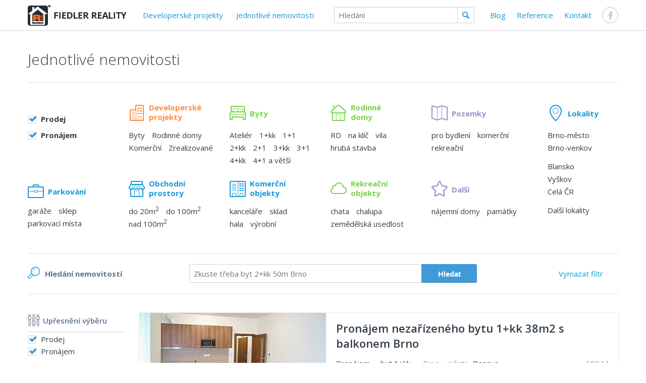

--- FILE ---
content_type: text/html; charset=utf-8
request_url: https://www.fiedlerreality.cz/prehled-nemovitosti
body_size: 17852
content:
<!DOCTYPE html>
<html>
<head>
	<meta http-equiv="Content-Type" content="text/html; charset=utf-8" />
	<meta name="description" content="Prodej a pronájem byt, rodinný dům (RD), novostavby v lokalitě Brno o okolí. Videozáznam nabízených bytů a rodinných domů." />
	<meta name="keywords" content="prodej; pronájem; byt; RD; Brno; novostavba" />
	<meta name="robots" content="all,follow" />
	<meta name="viewport" id="viewport" content="width=device-width,initial-scale=1" />

	<!-- for Facebook -->
	<meta property="og:title" content="Byty, RD, pozemky v Brně k prodeji a k pronájmu" />
	<meta property="og:type" content="article" />
	<meta property="og:url" content="https://www.fiedlerreality.cz/prehled-nemovitosti" />
	<meta property="og:description" content="Prodej a pronájem byt, rodinný dům (RD), novostavby v lokalitě Brno o okolí. Videozáznam nabízených bytů a rodinných domů." />

	<!-- for Twitter -->
	<meta name="twitter:card" content="summary" />
	<meta name="twitter:title" content="Byty, RD, pozemky v Brně k prodeji a k pronájmu" />
	<meta name="twitter:description" content="Prodej a pronájem byt, rodinný dům (RD), novostavby v lokalitě Brno o okolí. Videozáznam nabízených bytů a rodinných domů." />

	<title id="snippet--metaTitle">Byty, RD, pozemky v Brně k prodeji a k pronájmu</title>

	<link rel="stylesheet" media="screen,projection,tv" href="/data/tmp/19768a5f.css" type="text/css" />

	<link rel="shortcut icon" href="/favicon.ico" type="image/x-icon" />
	<link href='https://fonts.googleapis.com/css?family=Open+Sans:400italic,400,300,600,700&amp;subset=latin,latin-ext' rel='stylesheet' type='text/css' />
	<!--[if lt IE 9]><script type="text/javascript" src="/js/msie-html5.js"></script><![endif]-->
</head>

<body>
    <div id="fb-root"></div>
	<script>(function(d, s, id) {
	  var js, fjs = d.getElementsByTagName(s)[0];
	  if (d.getElementById(id)) return;
	  js = d.createElement(s); js.id = id;
	  js.src = "//connect.facebook.net/en_US/sdk.js#xfbml=1&appId=1456064257959296&version=v2.0";
	  fjs.parentNode.insertBefore(js, fjs);
	}(document, 'script', 'facebook-jssdk'));</script>
	<script src="https://apis.google.com/js/platform.js" async defer>
	  { lang: 'cs'}
	</script>

	<header>
		<nav class="container top-line">
			<a class="logo" href="/" title="úvodní stránka">FIEDLER REALITY</a>
			<input type="checkbox" id="menu-toggle" />
			<label for="menu-toggle" class="menu-toggle icon-menu-large"></label>
			<ul class="menu">
				<li>
					<a title="přehled nabízených developerských projektů" href="/developerske-projekty">Developerské projekty</a>
				</li>
				<li>
					<a title="přehled nabízených nemovitostí" href="/prehled-nemovitosti">Jednotlivé nemovitosti</a>
				</li>


				<li class="search-form">
<form action="/prehled-nemovitosti?do=searchForm-searchForm-submit" method="post" id="frm-searchForm-searchForm">	<input placeholder="Hledání" type="text" name="keywords" id="frmsearchForm-keywords" required="required" data-nette-rules="{op:':filled',msg:'Je nezbytné vyplnit hledaný výraz.'}" value="" /><input type="submit" name="search" id="frmsearchForm-search" value="s" />
<div><!--[if IE]><input type=IEbug disabled style="display:none"><![endif]--></div>
</form>
 				</li>

					<li>
						<a href="/blog" class="blog" title="Blog">Blog</a>
					</li>
					<li>
						<a href="/reference" class="reference" title="Reference">Reference</a>
					</li>
					<li>
						<a href="/kontakt" class="kontakt" title="Kontakt">Kontakt</a>
					</li>
				<li class="fb-button">
					<a href="https://www.facebook.com/fiedlerreality" onclick="return !window.open(this.href)" class="icon-facebook" title="navštivte nás na Facebooku"></a>
				</li>
				<li class="fb-link phone">
					<a href="https://www.facebook.com/fiedlerreality" onclick="return !window.open(this.href)" title="navštivte nás na Facebooku"><span class="icon-facebook"></span>Facebook</a>
				</li>
			</ul>

			<span class="clear">&nbsp;</span>
		</nav>
	</header>

<div id="snippet--flashMessages"></div>

	<article class="prehled-nemovitosti">
		<div class="container">
	<h1 id="snippet--pageTitle">Jednotlivé nemovitosti</h1>
    


	<hr class="no-phone" />

<div id="snippet--filters">		<a href="#" class="phone" onclick="$('.filters-top').toggleClass('no-phone'); return false;">Vybrat typ nemovitosti</a>
		<div class="filter categories-filter no-phone filters-top">
			<h2 class="hidden">Filter nemovitostí</h2>
<div class="categories desktop">
	<div class="five-col">
		<h3 class="blue"><span class="icon-briefcase"></span><a href="/prehled-nemovitosti?categoriesFilter-value=parkovani&amp;do=categoriesFilter-setFilter">Parkování</a></h3>
		<ul class="shift-up">
			<li>
				<a href="/prehled-nemovitosti?categoriesFilter-value=garaz&amp;do=categoriesFilter-setFilter">garáže</a>
				<a href="/prehled-nemovitosti?categoriesFilter-value=sklep&amp;do=categoriesFilter-setFilter">sklep</a>
			</li>
			<li>
				<a href="/prehled-nemovitosti?categoriesFilter-value=parkovaci-misto&amp;do=categoriesFilter-setFilter">parkovací místa</a>
			</li>
		</ul>
	</div>
	<div class="five-col">
		<h3 class="orange two-lines"><span class="icon-building"></span><a href="/developerske-projekty" class="changelocation">Developerské projekty</a></h3>
		<ul>
			<li>
				<a href="/developerske-projekty/byty" class="changelocation">Byty</a>
				<a href="/developerske-projekty/rodinne-domy" class="changelocation">Rodinné domy</a>
			</li>
			<li>
				<a href="/developerske-projekty/komercni" class="changelocation">Komerční</a>
				<a href="/developerske-projekty/zrealizovane" class="changelocation no-phone">Zrealizované</a>
			</li>
		</ul>

		<h3 class="blue two-lines"><span class="icon-candy_store"></span><a href="/prehled-nemovitosti?categoriesFilter-value=obchodni-prostory&amp;do=categoriesFilter-setFilter">Obchodní<br />prostory</a></h3>
		<ul class="shift-up">
			<li>
				<a href="/prehled-nemovitosti?categoriesFilter-value=obchodni-prostory-do-20m&amp;do=categoriesFilter-setFilter">do 20m<sup>2</sup></a>
				<a href="/prehled-nemovitosti?categoriesFilter-value=obchodni-prostory-20-100m&amp;do=categoriesFilter-setFilter">do 100m<sup>2</sup></a>
			</li>
			<li>
				<a href="/prehled-nemovitosti?categoriesFilter-value=obchodni-prostory-100m-a-vice&amp;do=categoriesFilter-setFilter">nad 100m<sup>2</sup></a>
			</li>
		</ul>
	</div>

	<div class="five-col">
		<h3 class="green"><span class="icon-bed"></span><a href="/prehled-nemovitosti?categoriesFilter-value=byt&amp;do=categoriesFilter-setFilter">Byty</a></h3>
		<ul>
			<li>
				<a href="/prehled-nemovitosti?categoriesFilter-value=atelier&amp;do=categoriesFilter-setFilter">Ateliér</a>
				<a href="/prehled-nemovitosti?categoriesFilter-value=byt-1-kk&amp;do=categoriesFilter-setFilter">1+kk</a>
				<a href="/prehled-nemovitosti?categoriesFilter-value=byt-1-1&amp;do=categoriesFilter-setFilter">1+1</a>
			</li>
			<li>
				<a href="/prehled-nemovitosti?categoriesFilter-value=byt-2-kk&amp;do=categoriesFilter-setFilter">2+kk</a>
				<a href="/prehled-nemovitosti?categoriesFilter-value=byt-2-1&amp;do=categoriesFilter-setFilter">2+1</a>
				<a href="/prehled-nemovitosti?categoriesFilter-value=byt-3-kk&amp;do=categoriesFilter-setFilter">3+kk</a>
				<a href="/prehled-nemovitosti?categoriesFilter-value=byt-3-1&amp;do=categoriesFilter-setFilter">3+1</a>
			</li>
			<li>
				<a href="/prehled-nemovitosti?categoriesFilter-value=byt-4-kk&amp;do=categoriesFilter-setFilter">4+kk</a>
				<a href="/prehled-nemovitosti?categoriesFilter-value=byt-vetsi&amp;do=categoriesFilter-setFilter">4+1 a větší</a>
			</li>
		</ul>

		<h3 class="blue two-lines"><span class="icon-hall"></span><a href="/prehled-nemovitosti?categoriesFilter-value=komerce&amp;do=categoriesFilter-setFilter">Komerční<br />objekty</a></h3>
		<ul>
			<li>
				<a href="/prehled-nemovitosti?categoriesFilter-value=kancelar&amp;do=categoriesFilter-setFilter">kanceláře</a>
				<a href="/prehled-nemovitosti?categoriesFilter-value=sklad&amp;do=categoriesFilter-setFilter">sklad</a>
			</li>
			<li>
				<a href="/prehled-nemovitosti?categoriesFilter-value=hala&amp;do=categoriesFilter-setFilter">hala</a>
				<a href="/prehled-nemovitosti?categoriesFilter-value=vyrobni-prostory&amp;do=categoriesFilter-setFilter">výrobní</a>
			</li>
		</ul>
	</div>

	<div class="five-col">
		<h3 class="green two-lines"><span class="icon-house"></span><a href="/prehled-nemovitosti?categoriesFilter-value=rodinny-dum&amp;do=categoriesFilter-setFilter">Rodinné<br />domy</a></h3>
		<ul>
			<li>
				<a href="/prehled-nemovitosti?categoriesFilter-value=rd&amp;do=categoriesFilter-setFilter">RD</a>
				<a href="/prehled-nemovitosti?categoriesFilter-value=rd-na-klic&amp;do=categoriesFilter-setFilter">na klíč</a>
				<a href="/prehled-nemovitosti?categoriesFilter-value=bytova-vila&amp;do=categoriesFilter-setFilter">vila</a>
			</li>
			<li>
				<a href="/prehled-nemovitosti?categoriesFilter-value=rd-hruba-stavba&amp;do=categoriesFilter-setFilter">hrubá stavba</a>
			</li>
		</ul>

		<h3 class="green two-lines"><span class="icon-cloud"></span><a href="/prehled-nemovitosti?categoriesFilter-value=rekreacni-objekt&amp;do=categoriesFilter-setFilter">Rekreační<br />objekty</a></h3>
		<ul>
			<li>
				<a href="/prehled-nemovitosti?categoriesFilter-value=chata&amp;do=categoriesFilter-setFilter">chata</a>
				<a href="/prehled-nemovitosti?categoriesFilter-value=chalupa&amp;do=categoriesFilter-setFilter">chalupa</a>
			</li>
			<li>
				<a href="/prehled-nemovitosti?categoriesFilter-value=zemedelska-usedlost&amp;do=categoriesFilter-setFilter">zemědělská usedlost</a>
			</li>
		</ul>
	</div>

	<div class="five-col">
		<h3 class="purple"><span class="icon-map"></span><a href="/prehled-nemovitosti?categoriesFilter-value=pozemek&amp;do=categoriesFilter-setFilter">Pozemky</a></h3>
		<ul>
			<li>
				<a href="/prehled-nemovitosti?categoriesFilter-value=pozemek-pro-rd&amp;do=categoriesFilter-setFilter">pro bydlení</a>
				<a href="/prehled-nemovitosti?categoriesFilter-value=komercni-pozemek&amp;do=categoriesFilter-setFilter">komerční</a>
			</li>
			<li>
				<a href="/prehled-nemovitosti?categoriesFilter-value=rekreacni-pozemek&amp;do=categoriesFilter-setFilter">rekreační</a>
			</li>
		</ul>

		<h3 class="purple"><span class="icon-star"></span>Další</h3>
		<ul>
			<li>
				<a href="/prehled-nemovitosti?categoriesFilter-value=najemni-dum&amp;do=categoriesFilter-setFilter">nájemní domy</a>
				<a href="/prehled-nemovitosti?categoriesFilter-value=pamatka&amp;do=categoriesFilter-setFilter">památky</a>
			</li>
		</ul>
	</div>

	<span class="clear"></span>
</div>

<div class="typeSelect">
	<input type="checkbox" name="type_sale" id="frmfilterForm-type-1" value="1" checked data-url="/prehled-nemovitosti?do=categoriesFilter-setType" />
	<label for="frmfilterForm-type-1">Prodej</label>
	<span class="nl"></span>
	<input type="checkbox" name="type_rental" id="frmfilterForm-type-1-2" value="1" checked data-url="/prehled-nemovitosti?do=categoriesFilter-setType" />
	<label for="frmfilterForm-type-1-2">Pronájem</label>
</div>

<div class="categories tablet portrait">
	<div class="five-col">
		<h3 class="orange two-lines"><span class="icon-building"></span><a href="/developerske-projekty" class="changelocation">Developerské projekty</a></h3>
		<ul>
			<li>
				<a href="/developerske-projekty/byty" class="changelocation">Byty</a>
				<a href="/developerske-projekty/rodinne-domy" class="changelocation">Rodinné domy</a>
			</li>
			<li>
				<a href="/developerske-projekty/komercni" class="changelocation">Komerční</a>
				<a href="/developerske-projekty/zrealizovane" class="changelocation">Zrealizované</a>
			</li>
		</ul>

		<h3 class="blue two-lines"><span class="icon-hall"></span><a href="/prehled-nemovitosti?categoriesFilter-value=komerce&amp;do=categoriesFilter-setFilter">Komerční<br />objekty</a></h3>
		<ul>
			<li>
				<a href="/prehled-nemovitosti?categoriesFilter-value=kancelar&amp;do=categoriesFilter-setFilter">kanceláře</a>
				<a href="/prehled-nemovitosti?categoriesFilter-value=sklad&amp;do=categoriesFilter-setFilter">sklad</a>
			</li>
			<li>
				<a href="/prehled-nemovitosti?categoriesFilter-value=hala&amp;do=categoriesFilter-setFilter">hala</a>
				<a href="/prehled-nemovitosti?categoriesFilter-value=vyrobni-prostory&amp;do=categoriesFilter-setFilter">výrobní</a>
			</li>
		</ul>

		<h3 class="green two-lines"><span class="icon-cloud"></span><a href="/prehled-nemovitosti?categoriesFilter-value=rekreacni-objekt&amp;do=categoriesFilter-setFilter">Rekreační<br />objekty</a></h3>
		<ul>
			<li>
				<a href="/prehled-nemovitosti?categoriesFilter-value=chata&amp;do=categoriesFilter-setFilter">chata</a>
				<a href="/prehled-nemovitosti?categoriesFilter-value=chalupa&amp;do=categoriesFilter-setFilter">chalupa</a>
			</li>
			<li>
				<a href="/prehled-nemovitosti?categoriesFilter-value=zemedelska-usedlost&amp;do=categoriesFilter-setFilter">zemědělská usedlost</a>
			</li>
		</ul>
	</div>
	<div class="five-col">
		<h3 class="green"><span class="icon-bed"></span><a href="/prehled-nemovitosti?categoriesFilter-value=byt&amp;do=categoriesFilter-setFilter">Byty</a></h3>
		<ul>
			<li>
				<a href="/prehled-nemovitosti?categoriesFilter-value=byt-1-kk&amp;do=categoriesFilter-setFilter">1+kk</a>
				<a href="/prehled-nemovitosti?categoriesFilter-value=byt-1-1&amp;do=categoriesFilter-setFilter">1+1</a>
				<a href="/prehled-nemovitosti?categoriesFilter-value=byt-2-kk&amp;do=categoriesFilter-setFilter">2+kk</a>
				<a href="/prehled-nemovitosti?categoriesFilter-value=byt-2-1&amp;do=categoriesFilter-setFilter">2+1</a>
			</li>
			<li>
				<a href="/prehled-nemovitosti?categoriesFilter-value=byt-3-kk&amp;do=categoriesFilter-setFilter">3+kk</a>
				<a href="/prehled-nemovitosti?categoriesFilter-value=byt-3-1&amp;do=categoriesFilter-setFilter">3+1</a>
				<a href="/prehled-nemovitosti?categoriesFilter-value=byt-4-kk&amp;do=categoriesFilter-setFilter">4+kk</a>
				<a href="/prehled-nemovitosti?categoriesFilter-value=byt-vetsi&amp;do=categoriesFilter-setFilter">větší</a>
			</li>
		</ul>

		<h3 class="blue two-lines"><span class="icon-candy_store"></span><a href="/prehled-nemovitosti?categoriesFilter-value=obchodni-prostory&amp;do=categoriesFilter-setFilter">Obchodní<br />prostory</a></h3>
		<ul class="shift-up">
			<li>
				<a href="/prehled-nemovitosti?categoriesFilter-value=obchodni-prostory-do-20m&amp;do=categoriesFilter-setFilter">do 20m<sup>2</sup></a>
				<a href="/prehled-nemovitosti?categoriesFilter-value=obchodni-prostory-20-100m&amp;do=categoriesFilter-setFilter">do 100m<sup>2</sup></a>
			</li>
			<li>
				<a href="/prehled-nemovitosti?categoriesFilter-value=obchodni-prostory-100m-a-vice&amp;do=categoriesFilter-setFilter">nad 100m<sup>2</sup></a>
			</li>
		</ul>

		<h3 class="blue"><span class="icon-briefcase"></span><a href="/prehled-nemovitosti?categoriesFilter-value=parkovani&amp;do=categoriesFilter-setFilter">Parkování</a></h3>
		<ul class="shift-up">
			<li>
				<a href="/prehled-nemovitosti?categoriesFilter-value=garaz&amp;do=categoriesFilter-setFilter">garáže</a>
				<a href="/prehled-nemovitosti?categoriesFilter-value=sklep&amp;do=categoriesFilter-setFilter">sklep</a>
			</li>
			<li>
				<a href="/prehled-nemovitosti?categoriesFilter-value=parkovaci-misto&amp;do=categoriesFilter-setFilter">parkovací místa</a>
			</li>
		</ul>

	</div>

	<div class="five-col">
		<h3 class="green two-lines"><span class="icon-house"></span><a href="/prehled-nemovitosti?categoriesFilter-value=rodinny-dum&amp;do=categoriesFilter-setFilter">Rodinné<br />domy</a></h3>
		<ul>
			<li>
				<a href="/prehled-nemovitosti?categoriesFilter-value=rd&amp;do=categoriesFilter-setFilter">RD</a>
				<a href="/prehled-nemovitosti?categoriesFilter-value=rd-na-klic&amp;do=categoriesFilter-setFilter">na klíč</a>
				<a href="/prehled-nemovitosti?categoriesFilter-value=bytova-vila&amp;do=categoriesFilter-setFilter">vila</a>
			</li>
			<li>
				<a href="/prehled-nemovitosti?categoriesFilter-value=rd-hruba-stavba&amp;do=categoriesFilter-setFilter">hrubá stavba</a>
			</li>
		</ul>

		<h3 class="purple"><span class="icon-map"></span><a href="/prehled-nemovitosti?categoriesFilter-value=pozemek&amp;do=categoriesFilter-setFilter">Pozemky</a></h3>
		<ul>
			<li>
				<a href="/prehled-nemovitosti?categoriesFilter-value=pozemek-pro-rd&amp;do=categoriesFilter-setFilter">pro bydlení</a>
			</li>
			<li>
				<a href="/prehled-nemovitosti?categoriesFilter-value=komercni-pozemek&amp;do=categoriesFilter-setFilter">komerční</a>
				<a href="/prehled-nemovitosti?categoriesFilter-value=rekreacni-pozemek&amp;do=categoriesFilter-setFilter">rekreační</a>
			</li>
		</ul>

		<h3 class="purple"><span class="icon-star"></span>Další</h3>
		<ul>
			<li>
				<a href="/prehled-nemovitosti?categoriesFilter-value=najemni-dum&amp;do=categoriesFilter-setFilter">nájemní domy</a>
				<a href="/prehled-nemovitosti?categoriesFilter-value=pamatka&amp;do=categoriesFilter-setFilter">památky</a>
			</li>
		</ul>

	</div>

	<span class="clear"></span>
</div>


<div class="five-col phone">
	<h3 class="orange two-lines"><span class="icon-building"></span><a href="/developerske-projekty" class="changelocation">Developerské projekty</a></h3>
	<ul>
		<li>
			<a href="/developerske-projekty/byty" class="changelocation">Byty</a>
			<a href="/developerske-projekty/rodinne-domy" class="changelocation">Rodinné domy</a>
		</li>
		<li>
			<a href="/developerske-projekty/komercni" class="changelocation">Komerční</a>
			<a href="/developerske-projekty/zrealizovane" class="changelocation no-phone">Zrealizované</a>
		</li>
	</ul>
</div>

<div class="five-col phone">
	<h3 class="green"><span class="icon-bed"></span><a href="/prehled-nemovitosti?categoriesFilter-value=byt&amp;do=categoriesFilter-setFilter">Byty</a></h3>
	<ul>
		<li>
			<a href="/prehled-nemovitosti?categoriesFilter-value=atelier&amp;do=categoriesFilter-setFilter">Ateliér</a>
			<a href="/prehled-nemovitosti?categoriesFilter-value=byt-1-kk&amp;do=categoriesFilter-setFilter">1+kk</a>
			<a href="/prehled-nemovitosti?categoriesFilter-value=byt-1-1&amp;do=categoriesFilter-setFilter">1+1</a>
			<a href="/prehled-nemovitosti?categoriesFilter-value=byt-2-kk&amp;do=categoriesFilter-setFilter">2+kk</a>
			<a href="/prehled-nemovitosti?categoriesFilter-value=byt-2-1&amp;do=categoriesFilter-setFilter">2+1</a>
			<a href="/prehled-nemovitosti?categoriesFilter-value=byt-3-kk&amp;do=categoriesFilter-setFilter">3+kk</a>
			<a href="/prehled-nemovitosti?categoriesFilter-value=byt-3-1&amp;do=categoriesFilter-setFilter">3+1</a>
			<a href="/prehled-nemovitosti?categoriesFilter-value=byt-4-kk&amp;do=categoriesFilter-setFilter">4+kk</a>
			<a href="/prehled-nemovitosti?categoriesFilter-value=byt-vetsi&amp;do=categoriesFilter-setFilter">větší</a>
		</li>
	</ul>
</div>

<div class="five-col phone">
	<h3 class="green two-lines"><span class="icon-house"></span><a href="/prehled-nemovitosti?categoriesFilter-value=rodinny-dum&amp;do=categoriesFilter-setFilter">Rodinné<br />domy</a></h3>
	<ul>
		<li>
			<a href="/prehled-nemovitosti?categoriesFilter-value=rd&amp;do=categoriesFilter-setFilter">RD</a>
			<a href="/prehled-nemovitosti?categoriesFilter-value=rd-na-klic&amp;do=categoriesFilter-setFilter">na klíč</a>
			<a href="/prehled-nemovitosti?categoriesFilter-value=bytova-vila&amp;do=categoriesFilter-setFilter">vila</a>
		</li>
		<li>
			<a href="/prehled-nemovitosti?categoriesFilter-value=rd-hruba-stavba&amp;do=categoriesFilter-setFilter">hrubá stavba</a>
		</li>
	</ul>
</div>

<div class="five-col phone">
	<h3 class="green two-lines"><span class="icon-cloud"></span><a href="/prehled-nemovitosti?categoriesFilter-value=rekreacni-objekt&amp;do=categoriesFilter-setFilter">Rekreační<br />objekty</a></h3>
	<ul>
		<li>
			<a href="/prehled-nemovitosti?categoriesFilter-value=chata&amp;do=categoriesFilter-setFilter">chata</a>
			<a href="/prehled-nemovitosti?categoriesFilter-value=chalupa&amp;do=categoriesFilter-setFilter">chalupa</a>
		</li>
		<li>
			<a href="/prehled-nemovitosti?categoriesFilter-value=zemedelska-usedlost&amp;do=categoriesFilter-setFilter">zemědělská usedlost</a>
		</li>
	</ul>
</div>

<div class="five-col phone">
	<h3 class="blue two-lines"><span class="icon-hall"></span><a href="/prehled-nemovitosti?categoriesFilter-value=komerce&amp;do=categoriesFilter-setFilter">Komerční<br />objekty</a></h3>
	<ul>
		<li>
			<a href="/prehled-nemovitosti?categoriesFilter-value=kancelar&amp;do=categoriesFilter-setFilter">kanceláře</a>
			<a href="/prehled-nemovitosti?categoriesFilter-value=sklad&amp;do=categoriesFilter-setFilter">sklad</a>
		</li>
		<li>
			<a href="/prehled-nemovitosti?categoriesFilter-value=hala&amp;do=categoriesFilter-setFilter">hala</a>
			<a href="/prehled-nemovitosti?categoriesFilter-value=vyrobni-prostory&amp;do=categoriesFilter-setFilter">výrobní</a>
		</li>
	</ul>
</div>

<div class="five-col phone">
	<h3 class="blue two-lines"><span class="icon-candy_store"></span><a href="/prehled-nemovitosti?categoriesFilter-value=obchodni-prostory&amp;do=categoriesFilter-setFilter">Obchodní<br />prostory</a></h3>
	<ul class="shift-up">
		<li>
			<a href="/prehled-nemovitosti?categoriesFilter-value=obchodni-prostory-do-20m&amp;do=categoriesFilter-setFilter">do 20m<sup>2</sup></a>
			<a href="/prehled-nemovitosti?categoriesFilter-value=obchodni-prostory-20-100m&amp;do=categoriesFilter-setFilter">do 100m<sup>2</sup></a>
		</li>
		<li>
			<a href="/prehled-nemovitosti?categoriesFilter-value=obchodni-prostory-100m-a-vice&amp;do=categoriesFilter-setFilter">nad 100m<sup>2</sup></a>
		</li>
	</ul>
</div>

<div class="five-col phone">
	<h3 class="purple"><span class="icon-map"></span><a href="/prehled-nemovitosti?categoriesFilter-value=pozemek&amp;do=categoriesFilter-setFilter">Pozemky</a></h3>
	<ul>
		<li>
			<a href="/prehled-nemovitosti?categoriesFilter-value=pozemek-pro-rd&amp;do=categoriesFilter-setFilter">pro bydlení</a>
		</li>
		<li>
			<a href="/prehled-nemovitosti?categoriesFilter-value=komercni-pozemek&amp;do=categoriesFilter-setFilter">komerční</a>
			<a href="/prehled-nemovitosti?categoriesFilter-value=rekreacni-pozemek&amp;do=categoriesFilter-setFilter">rekreační</a>
		</li>
	</ul>
</div>

<div class="five-col phone">
	<h3 class="blue"><span class="icon-briefcase"></span><a href="/prehled-nemovitosti?categoriesFilter-value=parkovani&amp;do=categoriesFilter-setFilter">Parkování</a></h3>
	<ul class="shift-up">
		<li>
			<a href="/prehled-nemovitosti?categoriesFilter-value=garaz&amp;do=categoriesFilter-setFilter">garáže</a>
			<a href="/prehled-nemovitosti?categoriesFilter-value=sklep&amp;do=categoriesFilter-setFilter">sklep</a>
		</li>
		<li>
			<a href="/prehled-nemovitosti?categoriesFilter-value=parkovaci-misto&amp;do=categoriesFilter-setFilter">parkovací místa</a>
		</li>
	</ul>
</div>

<div class="five-col phone">
	<h3 class="purple"><span class="icon-star"></span>Další</h3>
	<ul>
		<li>
			<a href="/prehled-nemovitosti?categoriesFilter-value=najemni-dum&amp;do=categoriesFilter-setFilter">nájemní domy</a>
			<a href="/prehled-nemovitosti?categoriesFilter-value=pamatka&amp;do=categoriesFilter-setFilter">památky</a>
		</li>
	</ul>
</div>

<div class="locations five-col">
	<h3 class="blue"><span class="icon-map_pin"></span>Lokality</h3>
	<ul>
		<li>
			<a href="/prehled-nemovitosti?localitiesFilter-locationName=brno-mesto&amp;do=localitiesFilter-setLocation">Brno-město</a>
		</li>
		<li>
			<a href="/prehled-nemovitosti?localitiesFilter-locationName=brno-venkov&amp;do=localitiesFilter-setLocation">Brno-venkov</a>
		</li>
		<li class="space-top">
			<a href="/prehled-nemovitosti?localitiesFilter-locationName=blansko&amp;do=localitiesFilter-setLocation">Blansko</a>
		</li>
		<li>
			<a href="/prehled-nemovitosti?localitiesFilter-locationName=vyskov&amp;do=localitiesFilter-setLocation">Vyškov</a>
		</li>
		<li>
			<a href="/prehled-nemovitosti?do=localitiesFilter-resetLocation">Celá ČR</a>
		</li>
		<li class="space-top">
			<a href="/prehled-nemovitosti">Další lokality</a>
		</li>
	</ul>
</div>			<span class="clear"></span>
		</div>
		<div class="search-wide filter-search">
			<h3>
				<span class="icon-magnifying_glass-left blue"></span>
				Hledání<span class="desktop"> nemovitostí</span>
			</h3>

<form action="/prehled-nemovitosti?do=filterForm-submit" method="post" id="frm-filterForm">			<div class="wrap">
				<input placeholder="Zkuste třeba byt 2+kk 50m Brno" type="text" name="keywords" id="frmfilterForm-keywords" required="required" data-nette-rules="{op:':filled',msg:'Zadejte prosím hledaný výraz'}" value="" /><input class="blue button" type="submit" name="search" id="frmfilterForm-search" value="Hledat" />
			</div>
<div><!--[if IE]><input type=IEbug disabled style="display:none"><![endif]--></div>
</form>

			<a class="reset-filter-button ajax" href="/prehled-nemovitosti?do=resetFilter">Vymazat<span class="desktop"> filtr</span></a>
			<a href="#" class="advanced-search-button">Pokročilé<span class="desktop"> hledání</span></a>

			<span class="clear"></span>
		</div>

		<div class="fitler-toggle search-wide tablet filter-search">
			<p class="count-info">21 zakázek</p>
			<h3 class="blue">
				<span class="icon-faders rotate-90 blue"></span>
				<a href="#" onclick="$('.fitler-toggle').hide(); $('.side-filter').show(); return false;">Upřesnit výběr <span class="icon-arrow-line-small-thin-down blue"></span></a>
			</h3>
			<span class="clear"></span>
		</div>

		<div class="side-filter clearfix">

			<div class="tablet filter-header">
				<a class="orange reset-filter-button" href="/prehled-nemovitosti?do=resetFilter">Zrušit omezení</a>
				<p class="count-info">Nastavení odpovídá <strong>21/21</strong> zakázek</p>

				<h3 class="blue">
					<span class="icon-faders rotate-90 blue"></span>
					<a href="#" onclick="$('.fitler-toggle').show(); $('.side-filter').hide(); return false;">Upřesnit výběr <span class="icon-arrow-line-small-thin-up blue"></span></a>
				</h3>

				<span class="clear"></span>
			</div>

			<div class="filter-section typeSelect">
				<h3><span class="icon-faders rotate-90"></span>Upřesnění výběru</h3>
				<ul>
					<li>
						<input type="checkbox" name="type_sale" id="frmfilterForm-type-2-4" value="1" checked />
						<label for="frmfilterForm-type-2-4">Prodej</label>
					</li>
					<li>
						<input type="checkbox" name="type_rental" id="frmfilterForm-type-3" value="1" checked />
						<label for="frmfilterForm-type-3">Pronájem</label>
					</li>
				</ul>
			</div>

			<div class="filter-section">
				<h3><span class="icon-building"></span>Typ nemovitosti</h3>
				<ul>
<li>
					<input type="checkbox" name="c[]"  id="frmfilterForm-categories-5" value="byt"  onchange="toggleSubcategory(this); setFitler($(this).val());">
					<label title="Byty" for="frmfilterForm-categories-5"></label><label onclick="toggleCategory(5); return false;" class="clickable">Byty</label><ul id="category-subtree-5"><li>
					<input type="checkbox" name="c[]"  id="frmfilterForm-categories-408" value="byt-nova-vystavba"  onchange="toggleSubcategory(this); setFitler($(this).val());">
					<label title="Byty - nová výstavba" for="frmfilterForm-categories-408">Byty - nová výstavba</label></li><li>
					<input type="checkbox" name="c[]"  id="frmfilterForm-categories-32" value="byt-1-kk"  onchange="toggleSubcategory(this); setFitler($(this).val());">
					<label title="byt 1+kk" for="frmfilterForm-categories-32">byt 1+kk</label></li><li>
					<input type="checkbox" name="c[]"  id="frmfilterForm-categories-46" value="byt-1-1"  onchange="toggleSubcategory(this); setFitler($(this).val());">
					<label title="byt 1+1" for="frmfilterForm-categories-46">byt 1+1</label></li><li>
					<input type="checkbox" name="c[]"  id="frmfilterForm-categories-33" value="byt-2-kk"  onchange="toggleSubcategory(this); setFitler($(this).val());">
					<label title="byt 2+kk" for="frmfilterForm-categories-33">byt 2+kk</label></li><li>
					<input type="checkbox" name="c[]"  id="frmfilterForm-categories-34" value="byt-2-1"  onchange="toggleSubcategory(this); setFitler($(this).val());">
					<label title="byt 2+1" for="frmfilterForm-categories-34">byt 2+1</label></li><li>
					<input type="checkbox" name="c[]"  id="frmfilterForm-categories-35" value="byt-3-kk"  onchange="toggleSubcategory(this); setFitler($(this).val());">
					<label title="byt 3+kk" for="frmfilterForm-categories-35">byt 3+kk</label></li><li>
					<input type="checkbox" name="c[]"  id="frmfilterForm-categories-36" value="byt-3-1"  onchange="toggleSubcategory(this); setFitler($(this).val());">
					<label title="byt 3+1" for="frmfilterForm-categories-36">byt 3+1</label></li><li>
					<input type="checkbox" name="c[]"  id="frmfilterForm-categories-37" value="byt-4-kk"  onchange="toggleSubcategory(this); setFitler($(this).val());">
					<label title="byt 4+kk" for="frmfilterForm-categories-37">byt 4+kk</label></li><li>
					<input type="checkbox" name="c[]"  id="frmfilterForm-categories-38" value="byt-4-1"  onchange="toggleSubcategory(this); setFitler($(this).val());">
					<label title="byt 4+1" for="frmfilterForm-categories-38">byt 4+1</label></li><li>
					<input type="checkbox" name="c[]"  id="frmfilterForm-categories-39" value="byt-5-kk"  onchange="toggleSubcategory(this); setFitler($(this).val());">
					<label title="byt 5+kk" for="frmfilterForm-categories-39">byt 5+kk</label></li><li>
					<input type="checkbox" name="c[]"  id="frmfilterForm-categories-40" value="byt-5-1"  onchange="toggleSubcategory(this); setFitler($(this).val());">
					<label title="byt 5+1" for="frmfilterForm-categories-40">byt 5+1</label></li><li>
					<input type="checkbox" name="c[]"  id="frmfilterForm-categories-41" value="byt-6-1-a-vetsi"  onchange="toggleSubcategory(this); setFitler($(this).val());">
					<label title="byt 6+1 a větší" for="frmfilterForm-categories-41">byt 6+1 a větší</label></li><li>
					<input type="checkbox" name="c[]"  id="frmfilterForm-categories-42" value="pudni-prostor"  onchange="toggleSubcategory(this); setFitler($(this).val());">
					<label title="Půdní prostor" for="frmfilterForm-categories-42">Půdní prostor</label></li><li>
					<input type="checkbox" name="c[]"  id="frmfilterForm-categories-424" value="atelier"  onchange="toggleSubcategory(this); setFitler($(this).val());">
					<label title="Ateliér" for="frmfilterForm-categories-424">Ateliér</label></li></ul></li><li>
					<input type="checkbox" name="c[]"  id="frmfilterForm-categories-8" value="rodinny-dum"  onchange="toggleSubcategory(this); setFitler($(this).val());">
					<label title="Rodinné domy" for="frmfilterForm-categories-8"></label><label onclick="toggleCategory(8); return false;" class="clickable">Rodinné domy</label><ul id="category-subtree-8"><li>
					<input type="checkbox" name="c[]"  id="frmfilterForm-categories-79" value="rd-na-klic"  onchange="toggleSubcategory(this); setFitler($(this).val());">
					<label title="RD na klíč" for="frmfilterForm-categories-79">RD na klíč</label></li><li>
					<input type="checkbox" name="c[]"  id="frmfilterForm-categories-83" value="rd-hruba-stavba"  onchange="toggleSubcategory(this); setFitler($(this).val());">
					<label title="Hrubá stavba RD" for="frmfilterForm-categories-83">Hrubá stavba RD</label></li><li>
					<input type="checkbox" name="c[]"  id="frmfilterForm-categories-70" value="rd-1-1"  onchange="toggleSubcategory(this); setFitler($(this).val());">
					<label title="RD 1+1" for="frmfilterForm-categories-70">RD 1+1</label></li><li>
					<input type="checkbox" name="c[]"  id="frmfilterForm-categories-71" value="rd-2-1"  onchange="toggleSubcategory(this); setFitler($(this).val());">
					<label title="RD 2+1" for="frmfilterForm-categories-71">RD 2+1</label></li><li>
					<input type="checkbox" name="c[]"  id="frmfilterForm-categories-72" value="rd-3-1"  onchange="toggleSubcategory(this); setFitler($(this).val());">
					<label title="RD 3+1" for="frmfilterForm-categories-72">RD 3+1</label></li><li>
					<input type="checkbox" name="c[]"  id="frmfilterForm-categories-73" value="rd-4-1"  onchange="toggleSubcategory(this); setFitler($(this).val());">
					<label title="RD 4+1" for="frmfilterForm-categories-73">RD 4+1</label></li><li>
					<input type="checkbox" name="c[]"  id="frmfilterForm-categories-74" value="rd-5-1"  onchange="toggleSubcategory(this); setFitler($(this).val());">
					<label title="RD 5+1" for="frmfilterForm-categories-74">RD 5+1</label></li><li>
					<input type="checkbox" name="c[]"  id="frmfilterForm-categories-75" value="rd-6-1"  onchange="toggleSubcategory(this); setFitler($(this).val());">
					<label title="RD 6+1" for="frmfilterForm-categories-75">RD 6+1</label></li><li>
					<input type="checkbox" name="c[]"  id="frmfilterForm-categories-76" value="rd-7-1"  onchange="toggleSubcategory(this); setFitler($(this).val());">
					<label title="RD 7+1" for="frmfilterForm-categories-76">RD 7+1</label></li><li>
					<input type="checkbox" name="c[]"  id="frmfilterForm-categories-77" value="rd-8-1"  onchange="toggleSubcategory(this); setFitler($(this).val());">
					<label title="RD 8+1" for="frmfilterForm-categories-77">RD 8+1</label></li><li>
					<input type="checkbox" name="c[]"  id="frmfilterForm-categories-78" value="dvougeneracni-rd"  onchange="toggleSubcategory(this); setFitler($(this).val());">
					<label title="Dvougenerační RD" for="frmfilterForm-categories-78">Dvougenerační RD</label></li><li>
					<input type="checkbox" name="c[]"  id="frmfilterForm-categories-82" value="vicegeneracni-rd"  onchange="toggleSubcategory(this); setFitler($(this).val());">
					<label title="Vícegenerační RD" for="frmfilterForm-categories-82">Vícegenerační RD</label></li><li>
					<input type="checkbox" name="c[]"  id="frmfilterForm-categories-80" value="bytova-vila"  onchange="toggleSubcategory(this); setFitler($(this).val());">
					<label title="Bytová vila" for="frmfilterForm-categories-80">Bytová vila</label></li><li>
					<input type="checkbox" name="c[]"  id="frmfilterForm-categories-81" value="obytna-budova"  onchange="toggleSubcategory(this); setFitler($(this).val());">
					<label title="Obytná budova" for="frmfilterForm-categories-81">Obytná budova</label></li><li>
					<input type="checkbox" name="c[]"  id="frmfilterForm-categories-401" value="rd-k-podnikani"  onchange="toggleSubcategory(this); setFitler($(this).val());">
					<label title="RD k podnikání" for="frmfilterForm-categories-401">RD k podnikání</label></li><li>
					<input type="checkbox" name="c[]"  id="frmfilterForm-categories-436" value="nezarazeny-rd"  onchange="toggleSubcategory(this); setFitler($(this).val());">
					<label title="Nezařazený" for="frmfilterForm-categories-436">Nezařazený</label></li></ul></li><li>
					<input type="checkbox" name="c[]"  id="frmfilterForm-categories-9" value="pozemek"  onchange="toggleSubcategory(this); setFitler($(this).val());">
					<label title="Pozemky" for="frmfilterForm-categories-9"></label><label onclick="toggleCategory(9); return false;" class="clickable">Pozemky</label><ul id="category-subtree-9"><li>
					<input type="checkbox" name="c[]"  id="frmfilterForm-categories-86" value="komercni-pozemek"  onchange="toggleSubcategory(this); setFitler($(this).val());">
					<label title="Komerční pozemek" for="frmfilterForm-categories-86">Komerční pozemek</label></li><li>
					<input type="checkbox" name="c[]"  id="frmfilterForm-categories-87" value="zahrada"  onchange="toggleSubcategory(this); setFitler($(this).val());">
					<label title="Zahrada" for="frmfilterForm-categories-87">Zahrada</label></li><li>
					<input type="checkbox" name="c[]"  id="frmfilterForm-categories-90" value="louka"  onchange="toggleSubcategory(this); setFitler($(this).val());">
					<label title="Louka" for="frmfilterForm-categories-90">Louka</label></li><li>
					<input type="checkbox" name="c[]"  id="frmfilterForm-categories-85" value="pozemek-pro-rd"  onchange="toggleSubcategory(this); setFitler($(this).val());">
					<label title="Pozemek pro RD" for="frmfilterForm-categories-85">Pozemek pro RD</label></li><li>
					<input type="checkbox" name="c[]"  id="frmfilterForm-categories-91" value="les"  onchange="toggleSubcategory(this); setFitler($(this).val());">
					<label title="Les" for="frmfilterForm-categories-91">Les</label></li><li>
					<input type="checkbox" name="c[]"  id="frmfilterForm-categories-89" value="pozemek-pro-rekreaci"  onchange="toggleSubcategory(this); setFitler($(this).val());">
					<label title="Pozemek pro rekreaci" for="frmfilterForm-categories-89">Pozemek pro rekreaci</label></li><li>
					<input type="checkbox" name="c[]"  id="frmfilterForm-categories-92" value="zemedelska-puda"  onchange="toggleSubcategory(this); setFitler($(this).val());">
					<label title="Zemědělská půda" for="frmfilterForm-categories-92">Zemědělská půda</label></li><li>
					<input type="checkbox" name="c[]"  id="frmfilterForm-categories-94" value="zpevnena-plocha"  onchange="toggleSubcategory(this); setFitler($(this).val());">
					<label title="Zpevněná plocha" for="frmfilterForm-categories-94">Zpevněná plocha</label></li></ul></li><li>
					<input type="checkbox" name="c[]"  id="frmfilterForm-categories-215" value="obchodni-prostory"  onchange="toggleSubcategory(this); setFitler($(this).val());">
					<label title="Obchodní prostory" for="frmfilterForm-categories-215">Obchodní prostory</label></li><li>
					<input type="checkbox" name="c[]"  id="frmfilterForm-categories-214" value="kancelar"  onchange="toggleSubcategory(this); setFitler($(this).val());">
					<label title="Kanceláře" for="frmfilterForm-categories-214">Kanceláře</label></li><li>
					<input type="checkbox" name="c[]"  id="frmfilterForm-categories-11" value="rekreacni-objekt"  onchange="toggleSubcategory(this); setFitler($(this).val());">
					<label title="Rekreační objekty" for="frmfilterForm-categories-11"></label><label onclick="toggleCategory(11); return false;" class="clickable">Rekreační objekty</label><ul id="category-subtree-11"><li>
					<input type="checkbox" name="c[]"  id="frmfilterForm-categories-109" value="chalupa"  onchange="toggleSubcategory(this); setFitler($(this).val());">
					<label title="Chalupa" for="frmfilterForm-categories-109">Chalupa</label></li><li>
					<input type="checkbox" name="c[]"  id="frmfilterForm-categories-108" value="chata"  onchange="toggleSubcategory(this); setFitler($(this).val());">
					<label title="Chata" for="frmfilterForm-categories-108">Chata</label></li><li>
					<input type="checkbox" name="c[]"  id="frmfilterForm-categories-223" value="zemedelska-usedlost"  onchange="toggleSubcategory(this); setFitler($(this).val());">
					<label title="Zemědělská usedlost" for="frmfilterForm-categories-223">Zemědělská usedlost</label></li></ul></li><li>
					<input type="checkbox" name="c[]"  id="frmfilterForm-categories-10" value="komercni-objekt"  onchange="toggleSubcategory(this); setFitler($(this).val());">
					<label title="Komerční objekty" for="frmfilterForm-categories-10"></label><label onclick="toggleCategory(10); return false;" class="clickable">Komerční objekty</label><ul id="category-subtree-10"><li>
					<input type="checkbox" name="c[]"  id="frmfilterForm-categories-98" value="administrativa"  onchange="toggleSubcategory(this); setFitler($(this).val());">
					<label title="Administrativní budova" for="frmfilterForm-categories-98">Administrativní budova</label></li><li>
					<input type="checkbox" name="c[]"  id="frmfilterForm-categories-101" value="hala"  onchange="toggleSubcategory(this); setFitler($(this).val());">
					<label title="Hala" for="frmfilterForm-categories-101">Hala</label></li><li>
					<input type="checkbox" name="c[]"  id="frmfilterForm-categories-97" value="restaurace"  onchange="toggleSubcategory(this); setFitler($(this).val());">
					<label title="Restaurace" for="frmfilterForm-categories-97">Restaurace</label></li><li>
					<input type="checkbox" name="c[]"  id="frmfilterForm-categories-100" value="sklad"  onchange="toggleSubcategory(this); setFitler($(this).val());">
					<label title="Sklady" for="frmfilterForm-categories-100">Sklady</label></li><li>
					<input type="checkbox" name="c[]"  id="frmfilterForm-categories-96" value="hotel-penzion"  onchange="toggleSubcategory(this); setFitler($(this).val());">
					<label title="Hotel, penzion" for="frmfilterForm-categories-96">Hotel, penzion</label></li><li>
					<input type="checkbox" name="c[]"  id="frmfilterForm-categories-181" value="zamek"  onchange="toggleSubcategory(this); setFitler($(this).val());">
					<label title="Zámek" for="frmfilterForm-categories-181">Zámek</label></li><li>
					<input type="checkbox" name="c[]"  id="frmfilterForm-categories-105" value="autoservis"  onchange="toggleSubcategory(this); setFitler($(this).val());">
					<label title="Autoservis" for="frmfilterForm-categories-105">Autoservis</label></li><li>
					<input type="checkbox" name="c[]"  id="frmfilterForm-categories-182" value="komerce-ostatni"  onchange="toggleSubcategory(this); setFitler($(this).val());">
					<label title="Ostatní" for="frmfilterForm-categories-182">Ostatní</label></li><li>
					<input type="checkbox" name="c[]"  id="frmfilterForm-categories-102" value="vyrobni-prostory"  onchange="toggleSubcategory(this); setFitler($(this).val());">
					<label title="Výrobní prostory" for="frmfilterForm-categories-102">Výrobní prostory</label></li><li>
					<input type="checkbox" name="c[]"  id="frmfilterForm-categories-406" value="komercni-nova-vystavba"  onchange="toggleSubcategory(this); setFitler($(this).val());">
					<label title="Komerce - výstavba" for="frmfilterForm-categories-406">Komerce - výstavba</label></li></ul></li><li>
					<input type="checkbox" name="c[]"  id="frmfilterForm-categories-407" value="najemni-dum"  onchange="toggleSubcategory(this); setFitler($(this).val());">
					<label title="Nájemní dům" for="frmfilterForm-categories-407">Nájemní dům</label></li><li>
					<input type="checkbox" name="c[]"  id="frmfilterForm-categories-441" value="polyfunkcni-dum"  onchange="toggleSubcategory(this); setFitler($(this).val());">
					<label title="Polyfunkční dům" for="frmfilterForm-categories-441"></label><label onclick="toggleCategory(441); return false;" class="clickable">Polyfunkční dům</label><ul id="category-subtree-441"><li>
					<input type="checkbox" name="c[]"  id="frmfilterForm-categories-439" value="komercni-jednotky"  onchange="toggleSubcategory(this); setFitler($(this).val());">
					<label title="Komerční jednotky" for="frmfilterForm-categories-439">Komerční jednotky</label></li></ul></li><li>
					<input type="checkbox" name="c[]"  id="frmfilterForm-categories-432" value="sklep"  onchange="toggleSubcategory(this); setFitler($(this).val());">
					<label title="Sklep" for="frmfilterForm-categories-432">Sklep</label></li><li>
					<input type="checkbox" name="c[]"  id="frmfilterForm-categories-434" value="parkovani"  onchange="toggleSubcategory(this); setFitler($(this).val());">
					<label title="Parkování" for="frmfilterForm-categories-434"></label><label onclick="toggleCategory(434); return false;" class="clickable">Parkování</label><ul id="category-subtree-434"><li>
					<input type="checkbox" name="c[]"  id="frmfilterForm-categories-216" value="garaz"  onchange="toggleSubcategory(this); setFitler($(this).val());">
					<label title="Garáže" for="frmfilterForm-categories-216">Garáže</label></li><li>
					<input type="checkbox" name="c[]"  id="frmfilterForm-categories-431" value="parkovaci-misto"  onchange="toggleSubcategory(this); setFitler($(this).val());">
					<label title="Parkovací místa" for="frmfilterForm-categories-431">Parkovací místa</label></li></ul></li>				</ul>
			</div>

			<div class="filter-section">
				<h3><span class="icon-map_pin"></span>Lokalita</h3>
				<ul>
<li>			
					<input type="checkbox" name="l[]"  id="frmfilterForm-locations-13" value="jihomoravsky-kraj"  onchange="toggleSubcategory(this); setLocation($(this).val());">
					<label title="Jihomoravský kraj" for="frmfilterForm-locations-13"></label><label onclick="toggleCategory(13); return false;" class="clickable">Jihomoravský kraj</label><ul id="category-subtree-13"><li>			
					<input type="checkbox" name="l[]"  id="frmfilterForm-locations-112" value="brno-mesto"  onchange="toggleSubcategory(this); setLocation($(this).val());">
					<label title="Brno - město" for="frmfilterForm-locations-112"></label><label onclick="toggleCategory(112); return false;" class="clickable">Brno - město</label><ul id="category-subtree-112"><li>			
					<input type="checkbox" name="l[]"  id="frmfilterForm-locations-131" value="bohunice"  onchange="toggleSubcategory(this); setLocation($(this).val());">
					<label title="Bohunice" for="frmfilterForm-locations-131">Bohunice</label></li><li>			
					<input type="checkbox" name="l[]"  id="frmfilterForm-locations-132" value="bosonohy"  onchange="toggleSubcategory(this); setLocation($(this).val());">
					<label title="Bosonohy" for="frmfilterForm-locations-132">Bosonohy</label></li><li>			
					<input type="checkbox" name="l[]"  id="frmfilterForm-locations-133" value="brnenske-ivanovice"  onchange="toggleSubcategory(this); setLocation($(this).val());">
					<label title="Brněnské Ivanovice" for="frmfilterForm-locations-133">Brněnské Ivanovice</label></li><li>			
					<input type="checkbox" name="l[]"  id="frmfilterForm-locations-134" value="brno-centrum"  onchange="toggleSubcategory(this); setLocation($(this).val());">
					<label title="Brno - centrum" for="frmfilterForm-locations-134">Brno - centrum</label></li><li>			
					<input type="checkbox" name="l[]"  id="frmfilterForm-locations-135" value="bystrc"  onchange="toggleSubcategory(this); setLocation($(this).val());">
					<label title="Bystrc" for="frmfilterForm-locations-135">Bystrc</label></li><li>			
					<input type="checkbox" name="l[]"  id="frmfilterForm-locations-136" value="cerna-pole"  onchange="toggleSubcategory(this); setLocation($(this).val());">
					<label title="Černá Pole" for="frmfilterForm-locations-136">Černá Pole</label></li><li>			
					<input type="checkbox" name="l[]"  id="frmfilterForm-locations-137" value="cernovice"  onchange="toggleSubcategory(this); setLocation($(this).val());">
					<label title="Černovice" for="frmfilterForm-locations-137">Černovice</label></li><li>			
					<input type="checkbox" name="l[]"  id="frmfilterForm-locations-138" value="dolni-herspice"  onchange="toggleSubcategory(this); setLocation($(this).val());">
					<label title="Dolní Heršpice" for="frmfilterForm-locations-138">Dolní Heršpice</label></li><li>			
					<input type="checkbox" name="l[]"  id="frmfilterForm-locations-140" value="holasky"  onchange="toggleSubcategory(this); setLocation($(this).val());">
					<label title="Holásky" for="frmfilterForm-locations-140">Holásky</label></li><li>			
					<input type="checkbox" name="l[]"  id="frmfilterForm-locations-141" value="horni-herspice"  onchange="toggleSubcategory(this); setLocation($(this).val());">
					<label title="Horní Heršpice" for="frmfilterForm-locations-141">Horní Heršpice</label></li><li>			
					<input type="checkbox" name="l[]"  id="frmfilterForm-locations-142" value="husovice"  onchange="toggleSubcategory(this); setLocation($(this).val());">
					<label title="Husovice" for="frmfilterForm-locations-142">Husovice</label></li><li>			
					<input type="checkbox" name="l[]"  id="frmfilterForm-locations-143" value="chrlice"  onchange="toggleSubcategory(this); setLocation($(this).val());">
					<label title="Chrlice" for="frmfilterForm-locations-143">Chrlice</label></li><li>			
					<input type="checkbox" name="l[]"  id="frmfilterForm-locations-217" value="ivanovice"  onchange="toggleSubcategory(this); setLocation($(this).val());">
					<label title="Ivanovice" for="frmfilterForm-locations-217">Ivanovice</label></li><li>			
					<input type="checkbox" name="l[]"  id="frmfilterForm-locations-144" value="jehnice"  onchange="toggleSubcategory(this); setLocation($(this).val());">
					<label title="Jehnice" for="frmfilterForm-locations-144">Jehnice</label></li><li>			
					<input type="checkbox" name="l[]"  id="frmfilterForm-locations-145" value="jundrov"  onchange="toggleSubcategory(this); setLocation($(this).val());">
					<label title="Jundrov" for="frmfilterForm-locations-145">Jundrov</label></li><li>			
					<input type="checkbox" name="l[]"  id="frmfilterForm-locations-220" value="kamenny-vrch"  onchange="toggleSubcategory(this); setLocation($(this).val());">
					<label title="Kamenný Vrch" for="frmfilterForm-locations-220">Kamenný Vrch</label></li><li>			
					<input type="checkbox" name="l[]"  id="frmfilterForm-locations-146" value="kninicky"  onchange="toggleSubcategory(this); setLocation($(this).val());">
					<label title="Kníničky" for="frmfilterForm-locations-146">Kníničky</label></li><li>			
					<input type="checkbox" name="l[]"  id="frmfilterForm-locations-147" value="kohoutovice"  onchange="toggleSubcategory(this); setLocation($(this).val());">
					<label title="Kohoutovice" for="frmfilterForm-locations-147">Kohoutovice</label></li><li>			
					<input type="checkbox" name="l[]"  id="frmfilterForm-locations-148" value="komarov"  onchange="toggleSubcategory(this); setLocation($(this).val());">
					<label title="Komárov" for="frmfilterForm-locations-148">Komárov</label></li><li>			
					<input type="checkbox" name="l[]"  id="frmfilterForm-locations-149" value="komin"  onchange="toggleSubcategory(this); setLocation($(this).val());">
					<label title="Komín" for="frmfilterForm-locations-149">Komín</label></li><li>			
					<input type="checkbox" name="l[]"  id="frmfilterForm-locations-150" value="kralovo-pole"  onchange="toggleSubcategory(this); setLocation($(this).val());">
					<label title="Královo Pole" for="frmfilterForm-locations-150">Královo Pole</label></li><li>			
					<input type="checkbox" name="l[]"  id="frmfilterForm-locations-151" value="lesna"  onchange="toggleSubcategory(this); setLocation($(this).val());">
					<label title="Lesná" for="frmfilterForm-locations-151">Lesná</label></li><li>			
					<input type="checkbox" name="l[]"  id="frmfilterForm-locations-152" value="lisen"  onchange="toggleSubcategory(this); setLocation($(this).val());">
					<label title="Líšeň" for="frmfilterForm-locations-152">Líšeň</label></li><li>			
					<input type="checkbox" name="l[]"  id="frmfilterForm-locations-153" value="malomerice"  onchange="toggleSubcategory(this); setLocation($(this).val());">
					<label title="Maloměřice" for="frmfilterForm-locations-153">Maloměřice</label></li><li>			
					<input type="checkbox" name="l[]"  id="frmfilterForm-locations-154" value="masarykova-ctvrt"  onchange="toggleSubcategory(this); setLocation($(this).val());">
					<label title="Masarykova čtvrť" for="frmfilterForm-locations-154">Masarykova čtvrť</label></li><li>			
					<input type="checkbox" name="l[]"  id="frmfilterForm-locations-155" value="medlanky"  onchange="toggleSubcategory(this); setLocation($(this).val());">
					<label title="Medlánky" for="frmfilterForm-locations-155">Medlánky</label></li><li>			
					<input type="checkbox" name="l[]"  id="frmfilterForm-locations-156" value="mokra-hora"  onchange="toggleSubcategory(this); setLocation($(this).val());">
					<label title="Mokrá Hora" for="frmfilterForm-locations-156">Mokrá Hora</label></li><li>			
					<input type="checkbox" name="l[]"  id="frmfilterForm-locations-157" value="novy-liskovec"  onchange="toggleSubcategory(this); setLocation($(this).val());">
					<label title="Nový Lískovec" for="frmfilterForm-locations-157">Nový Lískovec</label></li><li>			
					<input type="checkbox" name="l[]"  id="frmfilterForm-locations-158" value="obrany"  onchange="toggleSubcategory(this); setLocation($(this).val());">
					<label title="Obřany" for="frmfilterForm-locations-158">Obřany</label></li><li>			
					<input type="checkbox" name="l[]"  id="frmfilterForm-locations-159" value="oresin"  onchange="toggleSubcategory(this); setLocation($(this).val());">
					<label title="Ořešín" for="frmfilterForm-locations-159">Ořešín</label></li><li>			
					<input type="checkbox" name="l[]"  id="frmfilterForm-locations-160" value="pisarky"  onchange="toggleSubcategory(this); setLocation($(this).val());">
					<label title="Pisárky" for="frmfilterForm-locations-160">Pisárky</label></li><li>			
					<input type="checkbox" name="l[]"  id="frmfilterForm-locations-161" value="ponava"  onchange="toggleSubcategory(this); setLocation($(this).val());">
					<label title="Ponava" for="frmfilterForm-locations-161">Ponava</label></li><li>			
					<input type="checkbox" name="l[]"  id="frmfilterForm-locations-162" value="prizrenice"  onchange="toggleSubcategory(this); setLocation($(this).val());">
					<label title="Přízřenice" for="frmfilterForm-locations-162">Přízřenice</label></li><li>			
					<input type="checkbox" name="l[]"  id="frmfilterForm-locations-163" value="reckovice"  onchange="toggleSubcategory(this); setLocation($(this).val());">
					<label title="Řečkovice" for="frmfilterForm-locations-163">Řečkovice</label></li><li>			
					<input type="checkbox" name="l[]"  id="frmfilterForm-locations-164" value="sadova"  onchange="toggleSubcategory(this); setLocation($(this).val());">
					<label title="Sadová" for="frmfilterForm-locations-164">Sadová</label></li><li>			
					<input type="checkbox" name="l[]"  id="frmfilterForm-locations-165" value="slatina"  onchange="toggleSubcategory(this); setLocation($(this).val());">
					<label title="Slatina" for="frmfilterForm-locations-165">Slatina</label></li><li>			
					<input type="checkbox" name="l[]"  id="frmfilterForm-locations-166" value="sobesice"  onchange="toggleSubcategory(this); setLocation($(this).val());">
					<label title="Soběšice" for="frmfilterForm-locations-166">Soběšice</label></li><li>			
					<input type="checkbox" name="l[]"  id="frmfilterForm-locations-167" value="stare-brno"  onchange="toggleSubcategory(this); setLocation($(this).val());">
					<label title="Staré Brno" for="frmfilterForm-locations-167">Staré Brno</label></li><li>			
					<input type="checkbox" name="l[]"  id="frmfilterForm-locations-168" value="stary-liskovec"  onchange="toggleSubcategory(this); setLocation($(this).val());">
					<label title="Starý Lískovec" for="frmfilterForm-locations-168">Starý Lískovec</label></li><li>			
					<input type="checkbox" name="l[]"  id="frmfilterForm-locations-169" value="stranice"  onchange="toggleSubcategory(this); setLocation($(this).val());">
					<label title="Stránice" for="frmfilterForm-locations-169">Stránice</label></li><li>			
					<input type="checkbox" name="l[]"  id="frmfilterForm-locations-170" value="styrice"  onchange="toggleSubcategory(this); setLocation($(this).val());">
					<label title="Štýřice" for="frmfilterForm-locations-170">Štýřice</label></li><li>			
					<input type="checkbox" name="l[]"  id="frmfilterForm-locations-171" value="trnita"  onchange="toggleSubcategory(this); setLocation($(this).val());">
					<label title="Trnitá" for="frmfilterForm-locations-171">Trnitá</label></li><li>			
					<input type="checkbox" name="l[]"  id="frmfilterForm-locations-172" value="turany"  onchange="toggleSubcategory(this); setLocation($(this).val());">
					<label title="Tuřany" for="frmfilterForm-locations-172">Tuřany</label></li><li>			
					<input type="checkbox" name="l[]"  id="frmfilterForm-locations-173" value="utechov"  onchange="toggleSubcategory(this); setLocation($(this).val());">
					<label title="Útěchov" for="frmfilterForm-locations-173">Útěchov</label></li><li>			
					<input type="checkbox" name="l[]"  id="frmfilterForm-locations-174" value="veveri"  onchange="toggleSubcategory(this); setLocation($(this).val());">
					<label title="Veveří" for="frmfilterForm-locations-174">Veveří</label></li><li>			
					<input type="checkbox" name="l[]"  id="frmfilterForm-locations-175" value="vinohrady"  onchange="toggleSubcategory(this); setLocation($(this).val());">
					<label title="Vinohrady" for="frmfilterForm-locations-175">Vinohrady</label></li><li>			
					<input type="checkbox" name="l[]"  id="frmfilterForm-locations-176" value="zabrdovice"  onchange="toggleSubcategory(this); setLocation($(this).val());">
					<label title="Zábrdovice" for="frmfilterForm-locations-176">Zábrdovice</label></li><li>			
					<input type="checkbox" name="l[]"  id="frmfilterForm-locations-177" value="zabovresky"  onchange="toggleSubcategory(this); setLocation($(this).val());">
					<label title="Žabovřesky" for="frmfilterForm-locations-177">Žabovřesky</label></li><li>			
					<input type="checkbox" name="l[]"  id="frmfilterForm-locations-178" value="zebetin"  onchange="toggleSubcategory(this); setLocation($(this).val());">
					<label title="Žebětín" for="frmfilterForm-locations-178">Žebětín</label></li><li>			
					<input type="checkbox" name="l[]"  id="frmfilterForm-locations-179" value="zidenice"  onchange="toggleSubcategory(this); setLocation($(this).val());">
					<label title="Židenice" for="frmfilterForm-locations-179">Židenice</label></li></ul></li><li>			
					<input type="checkbox" name="l[]"  id="frmfilterForm-locations-113" value="brno-venkov"  onchange="toggleSubcategory(this); setLocation($(this).val());">
					<label title="Brno - venkov" for="frmfilterForm-locations-113"></label><label onclick="toggleCategory(113); return false;" class="clickable">Brno - venkov</label><ul id="category-subtree-113"><li>			
					<input type="checkbox" name="l[]"  id="frmfilterForm-locations-435" value="pohorelice"  onchange="toggleSubcategory(this); setLocation($(this).val());">
					<label title="Pohořelice" for="frmfilterForm-locations-435">Pohořelice</label></li><li>			
					<input type="checkbox" name="l[]"  id="frmfilterForm-locations-256" value="bilovice-nad-svitavo"  onchange="toggleSubcategory(this); setLocation($(this).val());">
					<label title="Bílovice nad Svitavou" for="frmfilterForm-locations-256">Bílovice nad Svitavou</label></li><li>			
					<input type="checkbox" name="l[]"  id="frmfilterForm-locations-258" value="cebin"  onchange="toggleSubcategory(this); setLocation($(this).val());">
					<label title="Čebín" for="frmfilterForm-locations-258">Čebín</label></li><li>			
					<input type="checkbox" name="l[]"  id="frmfilterForm-locations-259" value="ceska"  onchange="toggleSubcategory(this); setLocation($(this).val());">
					<label title="Česká" for="frmfilterForm-locations-259">Česká</label></li><li>			
					<input type="checkbox" name="l[]"  id="frmfilterForm-locations-260" value="deblin"  onchange="toggleSubcategory(this); setLocation($(this).val());">
					<label title="Deblín" for="frmfilterForm-locations-260">Deblín</label></li><li>			
					<input type="checkbox" name="l[]"  id="frmfilterForm-locations-261" value="dolni-kounice"  onchange="toggleSubcategory(this); setLocation($(this).val());">
					<label title="Dolní Kounice" for="frmfilterForm-locations-261">Dolní Kounice</label></li><li>			
					<input type="checkbox" name="l[]"  id="frmfilterForm-locations-262" value="domasov-u-brna"  onchange="toggleSubcategory(this); setLocation($(this).val());">
					<label title="Domašov u Brna" for="frmfilterForm-locations-262">Domašov u Brna</label></li><li>			
					<input type="checkbox" name="l[]"  id="frmfilterForm-locations-263" value="drasov"  onchange="toggleSubcategory(this); setLocation($(this).val());">
					<label title="Drásov" for="frmfilterForm-locations-263">Drásov</label></li><li>			
					<input type="checkbox" name="l[]"  id="frmfilterForm-locations-265" value="holasice"  onchange="toggleSubcategory(this); setLocation($(this).val());">
					<label title="Holasice" for="frmfilterForm-locations-265">Holasice</label></li><li>			
					<input type="checkbox" name="l[]"  id="frmfilterForm-locations-267" value="hostenice"  onchange="toggleSubcategory(this); setLocation($(this).val());">
					<label title="Hostěnice" for="frmfilterForm-locations-267">Hostěnice</label></li><li>			
					<input type="checkbox" name="l[]"  id="frmfilterForm-locations-268" value="hrusovany-u-brna"  onchange="toggleSubcategory(this); setLocation($(this).val());">
					<label title="Hrušovany u Brna" for="frmfilterForm-locations-268">Hrušovany u Brna</label></li><li>			
					<input type="checkbox" name="l[]"  id="frmfilterForm-locations-269" value="chudcice"  onchange="toggleSubcategory(this); setLocation($(this).val());">
					<label title="Chudčice" for="frmfilterForm-locations-269">Chudčice</label></li><li>			
					<input type="checkbox" name="l[]"  id="frmfilterForm-locations-270" value="ivancice"  onchange="toggleSubcategory(this); setLocation($(this).val());">
					<label title="Ivančice" for="frmfilterForm-locations-270">Ivančice</label></li><li>			
					<input type="checkbox" name="l[]"  id="frmfilterForm-locations-271" value="jinacovice"  onchange="toggleSubcategory(this); setLocation($(this).val());">
					<label title="Jinačovice" for="frmfilterForm-locations-271">Jinačovice</label></li><li>			
					<input type="checkbox" name="l[]"  id="frmfilterForm-locations-273" value="kanice"  onchange="toggleSubcategory(this); setLocation($(this).val());">
					<label title="Kanice" for="frmfilterForm-locations-273">Kanice</label></li><li>			
					<input type="checkbox" name="l[]"  id="frmfilterForm-locations-219" value="kurim"  onchange="toggleSubcategory(this); setLocation($(this).val());">
					<label title="Kuřim" for="frmfilterForm-locations-219">Kuřim</label></li><li>			
					<input type="checkbox" name="l[]"  id="frmfilterForm-locations-275" value="lelekovice"  onchange="toggleSubcategory(this); setLocation($(this).val());">
					<label title="Lelekovice" for="frmfilterForm-locations-275">Lelekovice</label></li><li>			
					<input type="checkbox" name="l[]"  id="frmfilterForm-locations-276" value="malhostovice"  onchange="toggleSubcategory(this); setLocation($(this).val());">
					<label title="Malhostovice" for="frmfilterForm-locations-276">Malhostovice</label></li><li>			
					<input type="checkbox" name="l[]"  id="frmfilterForm-locations-278" value="modrice"  onchange="toggleSubcategory(this); setLocation($(this).val());">
					<label title="Modřice" for="frmfilterForm-locations-278">Modřice</label></li><li>			
					<input type="checkbox" name="l[]"  id="frmfilterForm-locations-279" value="mokra-u-brna"  onchange="toggleSubcategory(this); setLocation($(this).val());">
					<label title="Mokrá u Brna" for="frmfilterForm-locations-279">Mokrá u Brna</label></li><li>			
					<input type="checkbox" name="l[]"  id="frmfilterForm-locations-280" value="moravany-u-brna"  onchange="toggleSubcategory(this); setLocation($(this).val());">
					<label title="Moravany u Brna" for="frmfilterForm-locations-280">Moravany u Brna</label></li><li>			
					<input type="checkbox" name="l[]"  id="frmfilterForm-locations-282" value="moravske-kninice"  onchange="toggleSubcategory(this); setLocation($(this).val());">
					<label title="Moravské Knínice" for="frmfilterForm-locations-282">Moravské Knínice</label></li><li>			
					<input type="checkbox" name="l[]"  id="frmfilterForm-locations-283" value="moutnice"  onchange="toggleSubcategory(this); setLocation($(this).val());">
					<label title="Moutnice" for="frmfilterForm-locations-283">Moutnice</label></li><li>			
					<input type="checkbox" name="l[]"  id="frmfilterForm-locations-284" value="nebovidy-u-brna"  onchange="toggleSubcategory(this); setLocation($(this).val());">
					<label title="Nebovidy u Brna" for="frmfilterForm-locations-284">Nebovidy u Brna</label></li><li>			
					<input type="checkbox" name="l[]"  id="frmfilterForm-locations-286" value="ochoz-u-brna"  onchange="toggleSubcategory(this); setLocation($(this).val());">
					<label title="Ochoz u Brna" for="frmfilterForm-locations-286">Ochoz u Brna</label></li><li>			
					<input type="checkbox" name="l[]"  id="frmfilterForm-locations-288" value="orechov"  onchange="toggleSubcategory(this); setLocation($(this).val());">
					<label title="Ořechov" for="frmfilterForm-locations-288">Ořechov</label></li><li>			
					<input type="checkbox" name="l[]"  id="frmfilterForm-locations-289" value="oslavany"  onchange="toggleSubcategory(this); setLocation($(this).val());">
					<label title="Oslavany" for="frmfilterForm-locations-289">Oslavany</label></li><li>			
					<input type="checkbox" name="l[]"  id="frmfilterForm-locations-290" value="ostopovice"  onchange="toggleSubcategory(this); setLocation($(this).val());">
					<label title="Ostopovice" for="frmfilterForm-locations-290">Ostopovice</label></li><li>			
					<input type="checkbox" name="l[]"  id="frmfilterForm-locations-291" value="ostrovacice"  onchange="toggleSubcategory(this); setLocation($(this).val());">
					<label title="Ostrovačice" for="frmfilterForm-locations-291">Ostrovačice</label></li><li>			
					<input type="checkbox" name="l[]"  id="frmfilterForm-locations-293" value="ponetovice"  onchange="toggleSubcategory(this); setLocation($(this).val());">
					<label title="Ponětovice" for="frmfilterForm-locations-293">Ponětovice</label></li><li>			
					<input type="checkbox" name="l[]"  id="frmfilterForm-locations-294" value="popuvky-u-brna"  onchange="toggleSubcategory(this); setLocation($(this).val());">
					<label title="Popůvky u Brna" for="frmfilterForm-locations-294">Popůvky u Brna</label></li><li>			
					<input type="checkbox" name="l[]"  id="frmfilterForm-locations-295" value="pozorice"  onchange="toggleSubcategory(this); setLocation($(this).val());">
					<label title="Pozořice" for="frmfilterForm-locations-295">Pozořice</label></li><li>			
					<input type="checkbox" name="l[]"  id="frmfilterForm-locations-297" value="rajhrad"  onchange="toggleSubcategory(this); setLocation($(this).val());">
					<label title="Rajhrad" for="frmfilterForm-locations-297">Rajhrad</label></li><li>			
					<input type="checkbox" name="l[]"  id="frmfilterForm-locations-299" value="rebesovice"  onchange="toggleSubcategory(this); setLocation($(this).val());">
					<label title="Rebešovice" for="frmfilterForm-locations-299">Rebešovice</label></li><li>			
					<input type="checkbox" name="l[]"  id="frmfilterForm-locations-300" value="rosice-u-brna"  onchange="toggleSubcategory(this); setLocation($(this).val());">
					<label title="Rosice" for="frmfilterForm-locations-300">Rosice</label></li><li>			
					<input type="checkbox" name="l[]"  id="frmfilterForm-locations-222" value="rozdrojovice"  onchange="toggleSubcategory(this); setLocation($(this).val());">
					<label title="Rozdrojovice" for="frmfilterForm-locations-222">Rozdrojovice</label></li><li>			
					<input type="checkbox" name="l[]"  id="frmfilterForm-locations-301" value="ricmanice"  onchange="toggleSubcategory(this); setLocation($(this).val());">
					<label title="Řícmanice" for="frmfilterForm-locations-301">Řícmanice</label></li><li>			
					<input type="checkbox" name="l[]"  id="frmfilterForm-locations-302" value="ricany-u-brna"  onchange="toggleSubcategory(this); setLocation($(this).val());">
					<label title="Říčany u Brna" for="frmfilterForm-locations-302">Říčany u Brna</label></li><li>			
					<input type="checkbox" name="l[]"  id="frmfilterForm-locations-221" value="sokolnice"  onchange="toggleSubcategory(this); setLocation($(this).val());">
					<label title="Sokolnice" for="frmfilterForm-locations-221">Sokolnice</label></li><li>			
					<input type="checkbox" name="l[]"  id="frmfilterForm-locations-303" value="strelice-u-brna"  onchange="toggleSubcategory(this); setLocation($(this).val());">
					<label title="Střelice u Brna" for="frmfilterForm-locations-303">Střelice u Brna</label></li><li>			
					<input type="checkbox" name="l[]"  id="frmfilterForm-locations-304" value="slapanice-u-brna"  onchange="toggleSubcategory(this); setLocation($(this).val());">
					<label title="Šlapanice u Brna" for="frmfilterForm-locations-304">Šlapanice u Brna</label></li><li>			
					<input type="checkbox" name="l[]"  id="frmfilterForm-locations-305" value="telnice-u-brna"  onchange="toggleSubcategory(this); setLocation($(this).val());">
					<label title="Telnice u Brna" for="frmfilterForm-locations-305">Telnice u Brna</label></li><li>			
					<input type="checkbox" name="l[]"  id="frmfilterForm-locations-218" value="tisnov"  onchange="toggleSubcategory(this); setLocation($(this).val());">
					<label title="Tišnov" for="frmfilterForm-locations-218">Tišnov</label></li><li>			
					<input type="checkbox" name="l[]"  id="frmfilterForm-locations-308" value="troubsko"  onchange="toggleSubcategory(this); setLocation($(this).val());">
					<label title="Troubsko" for="frmfilterForm-locations-308">Troubsko</label></li><li>			
					<input type="checkbox" name="l[]"  id="frmfilterForm-locations-310" value="ujezd-u-brna"  onchange="toggleSubcategory(this); setLocation($(this).val());">
					<label title="Újezd u Brna" for="frmfilterForm-locations-310">Újezd u Brna</label></li><li>			
					<input type="checkbox" name="l[]"  id="frmfilterForm-locations-311" value="velatice"  onchange="toggleSubcategory(this); setLocation($(this).val());">
					<label title="Velatice" for="frmfilterForm-locations-311">Velatice</label></li><li>			
					<input type="checkbox" name="l[]"  id="frmfilterForm-locations-312" value="veverska-bityska"  onchange="toggleSubcategory(this); setLocation($(this).val());">
					<label title="Veverská Bítýška" for="frmfilterForm-locations-312">Veverská Bítýška</label></li><li>			
					<input type="checkbox" name="l[]"  id="frmfilterForm-locations-313" value="veverske-kninice"  onchange="toggleSubcategory(this); setLocation($(this).val());">
					<label title="Veverské Knínice" for="frmfilterForm-locations-313">Veverské Knínice</label></li><li>			
					<input type="checkbox" name="l[]"  id="frmfilterForm-locations-314" value="vinicne-sumice"  onchange="toggleSubcategory(this); setLocation($(this).val());">
					<label title="Viničné Šumice" for="frmfilterForm-locations-314">Viničné Šumice</label></li><li>			
					<input type="checkbox" name="l[]"  id="frmfilterForm-locations-315" value="vojkovice-u-zidlocho"  onchange="toggleSubcategory(this); setLocation($(this).val());">
					<label title="Vojkovice u Židlochovic" for="frmfilterForm-locations-315">Vojkovice u Židlochovic</label></li><li>			
					<input type="checkbox" name="l[]"  id="frmfilterForm-locations-316" value="vranov-u-brna"  onchange="toggleSubcategory(this); setLocation($(this).val());">
					<label title="Vranov u Brna" for="frmfilterForm-locations-316">Vranov u Brna</label></li><li>			
					<input type="checkbox" name="l[]"  id="frmfilterForm-locations-411" value="opatovice-u-rajhradu"  onchange="toggleSubcategory(this); setLocation($(this).val());">
					<label title="Opatovice u Rajhradu" for="frmfilterForm-locations-411">Opatovice u Rajhradu</label></li><li>			
					<input type="checkbox" name="l[]"  id="frmfilterForm-locations-318" value="zabcice"  onchange="toggleSubcategory(this); setLocation($(this).val());">
					<label title="Žabčice" for="frmfilterForm-locations-318">Žabčice</label></li><li>			
					<input type="checkbox" name="l[]"  id="frmfilterForm-locations-319" value="zatcany"  onchange="toggleSubcategory(this); setLocation($(this).val());">
					<label title="Žatčany" for="frmfilterForm-locations-319">Žatčany</label></li><li>			
					<input type="checkbox" name="l[]"  id="frmfilterForm-locations-320" value="zelesice"  onchange="toggleSubcategory(this); setLocation($(this).val());">
					<label title="Želešice" for="frmfilterForm-locations-320">Želešice</label></li><li>			
					<input type="checkbox" name="l[]"  id="frmfilterForm-locations-321" value="zidlochovice"  onchange="toggleSubcategory(this); setLocation($(this).val());">
					<label title="Židlochovice" for="frmfilterForm-locations-321">Židlochovice</label></li><li>			
					<input type="checkbox" name="l[]"  id="frmfilterForm-locations-433" value="vsechovice"  onchange="toggleSubcategory(this); setLocation($(this).val());">
					<label title="Všechovice" for="frmfilterForm-locations-433">Všechovice</label></li></ul></li><li>			
					<input type="checkbox" name="l[]"  id="frmfilterForm-locations-110" value="blansko"  onchange="toggleSubcategory(this); setLocation($(this).val());">
					<label title="Blansko" for="frmfilterForm-locations-110"></label><label onclick="toggleCategory(110); return false;" class="clickable">Blansko</label><ul id="category-subtree-110"><li>			
					<input type="checkbox" name="l[]"  id="frmfilterForm-locations-322" value="adamov"  onchange="toggleSubcategory(this); setLocation($(this).val());">
					<label title="Adamov" for="frmfilterForm-locations-322">Adamov</label></li><li>			
					<input type="checkbox" name="l[]"  id="frmfilterForm-locations-324" value="blansko"  onchange="toggleSubcategory(this); setLocation($(this).val());">
					<label title="Blansko" for="frmfilterForm-locations-324">Blansko</label></li><li>			
					<input type="checkbox" name="l[]"  id="frmfilterForm-locations-325" value="boritov"  onchange="toggleSubcategory(this); setLocation($(this).val());">
					<label title="Bořitov" for="frmfilterForm-locations-325">Bořitov</label></li><li>			
					<input type="checkbox" name="l[]"  id="frmfilterForm-locations-326" value="boskovice"  onchange="toggleSubcategory(this); setLocation($(this).val());">
					<label title="Boskovice" for="frmfilterForm-locations-326">Boskovice</label></li><li>			
					<input type="checkbox" name="l[]"  id="frmfilterForm-locations-327" value="brezina-u-krtin"  onchange="toggleSubcategory(this); setLocation($(this).val());">
					<label title="Březina u Křtin" for="frmfilterForm-locations-327">Březina u Křtin</label></li><li>			
					<input type="checkbox" name="l[]"  id="frmfilterForm-locations-329" value="cerna-hora"  onchange="toggleSubcategory(this); setLocation($(this).val());">
					<label title="Černá Hora" for="frmfilterForm-locations-329">Černá Hora</label></li><li>			
					<input type="checkbox" name="l[]"  id="frmfilterForm-locations-331" value="habruvka"  onchange="toggleSubcategory(this); setLocation($(this).val());">
					<label title="Habrůvka" for="frmfilterForm-locations-331">Habrůvka</label></li><li>			
					<input type="checkbox" name="l[]"  id="frmfilterForm-locations-332" value="jedovnice"  onchange="toggleSubcategory(this); setLocation($(this).val());">
					<label title="Jedovnice" for="frmfilterForm-locations-332">Jedovnice</label></li><li>			
					<input type="checkbox" name="l[]"  id="frmfilterForm-locations-423" value="lazany"  onchange="toggleSubcategory(this); setLocation($(this).val());">
					<label title="Lažany" for="frmfilterForm-locations-423">Lažany</label></li><li>			
					<input type="checkbox" name="l[]"  id="frmfilterForm-locations-336" value="letovice"  onchange="toggleSubcategory(this); setLocation($(this).val());">
					<label title="Letovice" for="frmfilterForm-locations-336">Letovice</label></li><li>			
					<input type="checkbox" name="l[]"  id="frmfilterForm-locations-337" value="lipuvka"  onchange="toggleSubcategory(this); setLocation($(this).val());">
					<label title="Lipůvka" for="frmfilterForm-locations-337">Lipůvka</label></li><li>			
					<input type="checkbox" name="l[]"  id="frmfilterForm-locations-338" value="lysice"  onchange="toggleSubcategory(this); setLocation($(this).val());">
					<label title="Lysice" for="frmfilterForm-locations-338">Lysice</label></li><li>			
					<input type="checkbox" name="l[]"  id="frmfilterForm-locations-340" value="rajec-nad-svitavou"  onchange="toggleSubcategory(this); setLocation($(this).val());">
					<label title="Rájec nad Svitavou" for="frmfilterForm-locations-340">Rájec nad Svitavou</label></li><li>			
					<input type="checkbox" name="l[]"  id="frmfilterForm-locations-345" value="sebrov"  onchange="toggleSubcategory(this); setLocation($(this).val());">
					<label title="Šebrov" for="frmfilterForm-locations-345">Šebrov</label></li></ul></li><li>			
					<input type="checkbox" name="l[]"  id="frmfilterForm-locations-111" value="breclav"  onchange="toggleSubcategory(this); setLocation($(this).val());">
					<label title="Břeclav" for="frmfilterForm-locations-111">Břeclav</label></li><li>			
					<input type="checkbox" name="l[]"  id="frmfilterForm-locations-114" value="hodonin"  onchange="toggleSubcategory(this); setLocation($(this).val());">
					<label title="Hodonín" for="frmfilterForm-locations-114">Hodonín</label></li><li>			
					<input type="checkbox" name="l[]"  id="frmfilterForm-locations-115" value="vyskov"  onchange="toggleSubcategory(this); setLocation($(this).val());">
					<label title="Vyškov" for="frmfilterForm-locations-115"></label><label onclick="toggleCategory(115); return false;" class="clickable">Vyškov</label><ul id="category-subtree-115"><li>			
					<input type="checkbox" name="l[]"  id="frmfilterForm-locations-380" value="bucovice"  onchange="toggleSubcategory(this); setLocation($(this).val());">
					<label title="Bučovice" for="frmfilterForm-locations-380">Bučovice</label></li><li>			
					<input type="checkbox" name="l[]"  id="frmfilterForm-locations-384" value="holubice"  onchange="toggleSubcategory(this); setLocation($(this).val());">
					<label title="Holubice" for="frmfilterForm-locations-384">Holubice</label></li><li>			
					<input type="checkbox" name="l[]"  id="frmfilterForm-locations-386" value="koberice-u-brna"  onchange="toggleSubcategory(this); setLocation($(this).val());">
					<label title="Kobeřice u Brna" for="frmfilterForm-locations-386">Kobeřice u Brna</label></li><li>			
					<input type="checkbox" name="l[]"  id="frmfilterForm-locations-389" value="lovcicky"  onchange="toggleSubcategory(this); setLocation($(this).val());">
					<label title="Lovčičky" for="frmfilterForm-locations-389">Lovčičky</label></li><li>			
					<input type="checkbox" name="l[]"  id="frmfilterForm-locations-390" value="lulec"  onchange="toggleSubcategory(this); setLocation($(this).val());">
					<label title="Luleč" for="frmfilterForm-locations-390">Luleč</label></li><li>			
					<input type="checkbox" name="l[]"  id="frmfilterForm-locations-393" value="olsany"  onchange="toggleSubcategory(this); setLocation($(this).val());">
					<label title="Olšany" for="frmfilterForm-locations-393">Olšany</label></li><li>			
					<input type="checkbox" name="l[]"  id="frmfilterForm-locations-394" value="pustimer"  onchange="toggleSubcategory(this); setLocation($(this).val());">
					<label title="Pustiměř" for="frmfilterForm-locations-394">Pustiměř</label></li><li>			
					<input type="checkbox" name="l[]"  id="frmfilterForm-locations-396" value="rousinov-u-vyskova"  onchange="toggleSubcategory(this); setLocation($(this).val());">
					<label title="Rousínov u Vyškova" for="frmfilterForm-locations-396">Rousínov u Vyškova</label></li><li>			
					<input type="checkbox" name="l[]"  id="frmfilterForm-locations-397" value="slavkov-u-brna"  onchange="toggleSubcategory(this); setLocation($(this).val());">
					<label title="Slavkov u Brna" for="frmfilterForm-locations-397">Slavkov u Brna</label></li><li>			
					<input type="checkbox" name="l[]"  id="frmfilterForm-locations-398" value="vyskov"  onchange="toggleSubcategory(this); setLocation($(this).val());">
					<label title="Vyškov" for="frmfilterForm-locations-398">Vyškov</label></li><li>			
					<input type="checkbox" name="l[]"  id="frmfilterForm-locations-399" value="zbysov"  onchange="toggleSubcategory(this); setLocation($(this).val());">
					<label title="Zbýšov" for="frmfilterForm-locations-399">Zbýšov</label></li></ul></li><li>			
					<input type="checkbox" name="l[]"  id="frmfilterForm-locations-116" value="znojmo"  onchange="toggleSubcategory(this); setLocation($(this).val());">
					<label title="Znojmo" for="frmfilterForm-locations-116">Znojmo</label></li></ul></li><li>			
					<input type="checkbox" name="l[]"  id="frmfilterForm-locations-18" value="olomoucky-kraj"  onchange="toggleSubcategory(this); setLocation($(this).val());">
					<label title="Olomoucký kraj" for="frmfilterForm-locations-18"></label><label onclick="toggleCategory(18); return false;" class="clickable">Olomoucký kraj</label><ul id="category-subtree-18"><li>			
					<input type="checkbox" name="l[]"  id="frmfilterForm-locations-127" value="olomouc"  onchange="toggleSubcategory(this); setLocation($(this).val());">
					<label title="Olomouc" for="frmfilterForm-locations-127">Olomouc</label></li><li>			
					<input type="checkbox" name="l[]"  id="frmfilterForm-locations-128" value="prostejov"  onchange="toggleSubcategory(this); setLocation($(this).val());">
					<label title="Prostějov" for="frmfilterForm-locations-128">Prostějov</label></li><li>			
					<input type="checkbox" name="l[]"  id="frmfilterForm-locations-130" value="sumperk"  onchange="toggleSubcategory(this); setLocation($(this).val());">
					<label title="Šumperk" for="frmfilterForm-locations-130">Šumperk</label></li></ul></li><li>			
					<input type="checkbox" name="l[]"  id="frmfilterForm-locations-12" value="jihocesky-kraj"  onchange="toggleSubcategory(this); setLocation($(this).val());">
					<label title="Jihočeský kraj" for="frmfilterForm-locations-12"></label><label onclick="toggleCategory(12); return false;" class="clickable">Jihočeský kraj</label><ul id="category-subtree-12"><li>			
					<input type="checkbox" name="l[]"  id="frmfilterForm-locations-242" value="ceske-budejovice"  onchange="toggleSubcategory(this); setLocation($(this).val());">
					<label title="České Budějovice" for="frmfilterForm-locations-242">České Budějovice</label></li><li>			
					<input type="checkbox" name="l[]"  id="frmfilterForm-locations-244" value="jindrichuv-hradec"  onchange="toggleSubcategory(this); setLocation($(this).val());">
					<label title="Jindřichův Hradec" for="frmfilterForm-locations-244">Jindřichův Hradec</label></li></ul></li><li>			
					<input type="checkbox" name="l[]"  id="frmfilterForm-locations-14" value="karlovarsky-kraj"  onchange="toggleSubcategory(this); setLocation($(this).val());">
					<label title="Karlovarský kraj" for="frmfilterForm-locations-14"></label><label onclick="toggleCategory(14); return false;" class="clickable">Karlovarský kraj</label><ul id="category-subtree-14"><li>			
					<input type="checkbox" name="l[]"  id="frmfilterForm-locations-240" value="karlovy-vary"  onchange="toggleSubcategory(this); setLocation($(this).val());">
					<label title="Karlovy Vary" for="frmfilterForm-locations-240">Karlovy Vary</label></li></ul></li><li>			
					<input type="checkbox" name="l[]"  id="frmfilterForm-locations-25" value="zlinsky-kraj"  onchange="toggleSubcategory(this); setLocation($(this).val());">
					<label title="Zlínský kraj" for="frmfilterForm-locations-25"></label><label onclick="toggleCategory(25); return false;" class="clickable">Zlínský kraj</label><ul id="category-subtree-25"><li>			
					<input type="checkbox" name="l[]"  id="frmfilterForm-locations-122" value="kromeriz"  onchange="toggleSubcategory(this); setLocation($(this).val());">
					<label title="Kroměříž" for="frmfilterForm-locations-122">Kroměříž</label></li><li>			
					<input type="checkbox" name="l[]"  id="frmfilterForm-locations-123" value="uherske-hradiste"  onchange="toggleSubcategory(this); setLocation($(this).val());">
					<label title="Uherské Hradiště" for="frmfilterForm-locations-123">Uherské Hradiště</label></li></ul></li><li>			
					<input type="checkbox" name="l[]"  id="frmfilterForm-locations-17" value="moravskoslezsky-kraj"  onchange="toggleSubcategory(this); setLocation($(this).val());">
					<label title="Moravskoslezský kraj" for="frmfilterForm-locations-17"></label><label onclick="toggleCategory(17); return false;" class="clickable">Moravskoslezský kraj</label><ul id="category-subtree-17"><li>			
					<input type="checkbox" name="l[]"  id="frmfilterForm-locations-228" value="opava"  onchange="toggleSubcategory(this); setLocation($(this).val());">
					<label title="Opava" for="frmfilterForm-locations-228">Opava</label></li><li>			
					<input type="checkbox" name="l[]"  id="frmfilterForm-locations-229" value="ostrava"  onchange="toggleSubcategory(this); setLocation($(this).val());">
					<label title="Ostrava" for="frmfilterForm-locations-229">Ostrava</label></li></ul></li><li>			
					<input type="checkbox" name="l[]"  id="frmfilterForm-locations-19" value="pardubicky-kraj"  onchange="toggleSubcategory(this); setLocation($(this).val());">
					<label title="Pardubický kraj" for="frmfilterForm-locations-19"></label><label onclick="toggleCategory(19); return false;" class="clickable">Pardubický kraj</label><ul id="category-subtree-19"><li>			
					<input type="checkbox" name="l[]"  id="frmfilterForm-locations-232" value="svitavy"  onchange="toggleSubcategory(this); setLocation($(this).val());">
					<label title="Svitavy" for="frmfilterForm-locations-232">Svitavy</label></li><li>			
					<input type="checkbox" name="l[]"  id="frmfilterForm-locations-233" value="usti-nad-orlici"  onchange="toggleSubcategory(this); setLocation($(this).val());">
					<label title="Ústí nad Orlicí" for="frmfilterForm-locations-233">Ústí nad Orlicí</label></li></ul></li><li>			
					<input type="checkbox" name="l[]"  id="frmfilterForm-locations-24" value="vysocina"  onchange="toggleSubcategory(this); setLocation($(this).val());">
					<label title="Vysočina" for="frmfilterForm-locations-24"></label><label onclick="toggleCategory(24); return false;" class="clickable">Vysočina</label><ul id="category-subtree-24"><li>			
					<input type="checkbox" name="l[]"  id="frmfilterForm-locations-117" value="havlickuv-brod"  onchange="toggleSubcategory(this); setLocation($(this).val());">
					<label title="Havlíčkův Brod" for="frmfilterForm-locations-117">Havlíčkův Brod</label></li><li>			
					<input type="checkbox" name="l[]"  id="frmfilterForm-locations-118" value="jihlava"  onchange="toggleSubcategory(this); setLocation($(this).val());">
					<label title="Jihlava" for="frmfilterForm-locations-118">Jihlava</label></li><li>			
					<input type="checkbox" name="l[]"  id="frmfilterForm-locations-120" value="trebic"  onchange="toggleSubcategory(this); setLocation($(this).val());">
					<label title="Třebíč" for="frmfilterForm-locations-120">Třebíč</label></li><li>			
					<input type="checkbox" name="l[]"  id="frmfilterForm-locations-121" value="zdar-nad-sazavou"  onchange="toggleSubcategory(this); setLocation($(this).val());">
					<label title="Žďár nad Sázavou" for="frmfilterForm-locations-121">Žďár nad Sázavou</label></li></ul></li><li>			
					<input type="checkbox" name="l[]"  id="frmfilterForm-locations-21" value="praha"  onchange="toggleSubcategory(this); setLocation($(this).val());">
					<label title="Praha" for="frmfilterForm-locations-21">Praha</label></li><li>			
					<input type="checkbox" name="l[]"  id="frmfilterForm-locations-22" value="stredocesky-kraj"  onchange="toggleSubcategory(this); setLocation($(this).val());">
					<label title="Středočeský kraj" for="frmfilterForm-locations-22"></label><label onclick="toggleCategory(22); return false;" class="clickable">Středočeský kraj</label><ul id="category-subtree-22"><li>			
					<input type="checkbox" name="l[]"  id="frmfilterForm-locations-370" value="praha-zapad"  onchange="toggleSubcategory(this); setLocation($(this).val());">
					<label title="Praha - západ" for="frmfilterForm-locations-370">Praha - západ</label></li></ul></li><li>			
					<input type="checkbox" name="l[]"  id="frmfilterForm-locations-405" value="slovensko"  onchange="toggleSubcategory(this); setLocation($(this).val());">
					<label title="Slovensko" for="frmfilterForm-locations-405">Slovensko</label></li>				</ul>
			</div>

			<div class="filter-section">
				<h3><span class="icon-price_tag"></span>Cena</h3>
				<div class="price-range" data-url="/prehled-nemovitosti?do=setPriceRange"></div>
				<div class="hidden">
					<input name="price_from" value="2200" />
					<input name="price_to" value="38800000" />
				</div>
			</div>
		</div>


		<script type="text/javascript">
			filterHandlerUrl = "\/prehled-nemovitosti?do=setFilter";
			locationHandlerUrl = "\/prehled-nemovitosti?do=setLocation";
			setTypeLink = "\/prehled-nemovitosti?do=setType";
		</script>
</div>
<div id="snippet--items"><div class="property-list clearfix">
	<div class="property-box wide">
		<a class="img-link thumb-slider" href="/pronajem-nezarizeneho-bytu-1-kk-38m2-s-balkonem-brno-18844" title="Pronájem nezařízeného bytu 1+kk 38m2 s balkonem Brno">
				<img src="https://www.fiedlerreality.cz/data/images//properties/thumb/m_pic_65521.jpg" alt="Pronájem nezařízeného bytu 1+kk 38m2 s balkonem Brno"  class="main"/>
				<img src="https://www.fiedlerreality.cz/data/images//properties/thumb/m_pic_65515.jpg" alt="Pronájem nezařízeného bytu 1+kk 38m2 s balkonem Brno"  class="hidden"/>
				<img src="https://www.fiedlerreality.cz/data/images//properties/thumb/m_pic_65517.jpg" alt="Pronájem nezařízeného bytu 1+kk 38m2 s balkonem Brno"  class="hidden"/>
				<img src="https://www.fiedlerreality.cz/data/images//properties/thumb/m_pic_65518.jpg" alt="Pronájem nezařízeného bytu 1+kk 38m2 s balkonem Brno"  class="hidden"/>
				<img src="https://www.fiedlerreality.cz/data/images//properties/thumb/m_pic_65516.jpg" alt="Pronájem nezařízeného bytu 1+kk 38m2 s balkonem Brno"  class="hidden"/>
				<img src="https://www.fiedlerreality.cz/data/images//properties/thumb/m_pic_65512.jpg" alt="Pronájem nezařízeného bytu 1+kk 38m2 s balkonem Brno"  class="hidden"/>
				<img src="https://www.fiedlerreality.cz/data/images//properties/thumb/m_pic_65511.jpg" alt="Pronájem nezařízeného bytu 1+kk 38m2 s balkonem Brno"  class="hidden"/>
		</a>
		<div class="data">
			<h2>
				<a href="/pronajem-nezarizeneho-bytu-1-kk-38m2-s-balkonem-brno-18844" title="Pronájem nezařízeného bytu 1+kk 38m2 s balkonem Brno">Pronájem nezařízeného bytu 1+kk 38m2 s balkonem Brno</a>
			</h2>
			
			<p class="details">
				<span>
					Pronájem
				</span>
				<span>
					<span class="separator">•</span>byt 1+kk
				</span>
				
				<span>
					<span class="separator">•</span>
						<span class="light desktop">Brno - město, </span>Ponava
				</span>
				<span class="prop-number">18844</span>
			</p>
			
			<p class="desc">Pronájem nezařízeného bytu 1+kk 38m<sup>2</sup> s balkonem Brno Ponava</p>
			
			<div class="price">
				<div class="bookmaker">
					<span class="desktop">Kontakt</span>
						<img src="https://www.fiedlerreality.cz/data/images//users/s_pic_53.jpg" alt="Jana Paušová" />
					<a href="mailto:pausova@fiedlerreality.cz">Jana Paušová</a>
				</div>
				<strong>12 900 Kč měsíčně</strong>&nbsp;&nbsp;<span title="+ služby, energie + peněžitá jistota + provize RK">+ služby, energie +…</span>
			</div>
		</div>		
	</div>
	<div class="property-box wide">
		<a class="img-link thumb-slider" href="/pronajem-garaze-nedaleko-centra-brna-18843" title="Pronájem garáže nedaleko centra Brna">
				<img src="https://www.fiedlerreality.cz/data/images//properties/thumb/m_pic_65478.jpg" alt="Pronájem garáže nedaleko centra Brna"  class="main"/>
				<img src="https://www.fiedlerreality.cz/data/images//properties/thumb/m_pic_65480.jpg" alt="Pronájem garáže nedaleko centra Brna"  class="hidden"/>
				<img src="https://www.fiedlerreality.cz/data/images//properties/thumb/m_pic_65477.jpg" alt="Pronájem garáže nedaleko centra Brna"  class="hidden"/>
				<img src="https://www.fiedlerreality.cz/data/images//properties/thumb/m_pic_65479.jpg" alt="Pronájem garáže nedaleko centra Brna"  class="hidden"/>
		</a>
		<div class="data">
			<h2>
				<a href="/pronajem-garaze-nedaleko-centra-brna-18843" title="Pronájem garáže nedaleko centra Brna">Pronájem garáže nedaleko centra Brna</a>
			</h2>
			
			<p class="details">
				<span>
					Pronájem
				</span>
				<span>
					<span class="separator">•</span>Garáže
				</span>
				
				<span>
					<span class="separator">•</span>
						<span class="light desktop">Brno - město, </span>Brno - centrum
				</span>
				<span class="prop-number">18843</span>
			</p>
			
			<p class="desc">Pronájem garáže v Brně na ulici Rybářská </p>
			
			<div class="price">
				<div class="bookmaker">
					<span class="desktop">Kontakt</span>
						<img src="https://www.fiedlerreality.cz/data/images//users/s_pic_35.jpg" alt="Jarmila Pitlová" />
					<a href="mailto:pitlova@fiedlerreality.cz">Jarmila Pitlová</a>
				</div>
				<strong>3 500 Kč měsíčně</strong>&nbsp;&nbsp;<span title="+ energie + kauce + provize">+ energie + kauce +…</span>
			</div>
		</div>		
	</div>
	<div class="property-box wide">
		<a class="img-link thumb-slider" href="/pronajem-bytu-1-kk-s-balkonem-v-brne-reckovicich-18842" title="Pronájem bytu 1+kk s balkonem v Brně - Řečkovicích">
				<img src="https://www.fiedlerreality.cz/data/images//properties/thumb/m_pic_65466.jpg" alt="Pronájem bytu 1+kk s balkonem v Brně - Řečkovicích"  class="main"/>
				<img src="https://www.fiedlerreality.cz/data/images//properties/thumb/m_pic_65468.jpg" alt="Pronájem bytu 1+kk s balkonem v Brně - Řečkovicích"  class="hidden"/>
				<img src="https://www.fiedlerreality.cz/data/images//properties/thumb/m_pic_65467.jpg" alt="Pronájem bytu 1+kk s balkonem v Brně - Řečkovicích"  class="hidden"/>
				<img src="https://www.fiedlerreality.cz/data/images//properties/thumb/m_pic_65463.jpg" alt="Pronájem bytu 1+kk s balkonem v Brně - Řečkovicích"  class="hidden"/>
				<img src="https://www.fiedlerreality.cz/data/images//properties/thumb/m_pic_65464.jpg" alt="Pronájem bytu 1+kk s balkonem v Brně - Řečkovicích"  class="hidden"/>
				<img src="https://www.fiedlerreality.cz/data/images//properties/thumb/m_pic_65469.jpg" alt="Pronájem bytu 1+kk s balkonem v Brně - Řečkovicích"  class="hidden"/>
		</a>
		<div class="data">
			<h2>
				<a href="/pronajem-bytu-1-kk-s-balkonem-v-brne-reckovicich-18842" title="Pronájem bytu 1+kk s balkonem v Brně - Řečkovicích">Pronájem bytu 1+kk s balkonem v Brně - Řečkovicích</a>
			</h2>
			
			<p class="details">
				<span>
					Pronájem
				</span>
				<span>
					<span class="separator">•</span>byt 1+kk
				</span>
				
				<span>
					<span class="separator">•</span>
						<span class="light desktop">Brno - město, </span>Řečkovice
				</span>
				<span class="prop-number">18842</span>
			</p>
			
			<p class="desc">Pronájem cihlového bytu 1+kk s balkonem a sklepem v Brně - Řečkovicích.</p>
			
			<div class="price">
				<div class="bookmaker">
					<span class="desktop">Kontakt</span>
						<img src="https://www.fiedlerreality.cz/data/images//users/s_pic_35.jpg" alt="Jarmila Pitlová" />
					<a href="mailto:pitlova@fiedlerreality.cz">Jarmila Pitlová</a>
				</div>
				<strong>12 000 Kč měsíčně</strong>&nbsp;&nbsp;<span title="+ energie + kauce + provize">+ energie + kauce +…</span>
			</div>
		</div>		
	</div>
	<div class="property-box wide">
		<a class="img-link thumb-slider" href="/pronajem-cihloveho-bytu-1-kk-s-balkonem-v-centru-brna-18841" title="Pronájem cihlového bytu 1+kk s balkonem v centru Brna">
				<img src="https://www.fiedlerreality.cz/data/images//properties/thumb/m_pic_65450.jpg" alt="Pronájem cihlového bytu 1+kk s balkonem v centru Brna"  class="main"/>
				<img src="https://www.fiedlerreality.cz/data/images//properties/thumb/m_pic_65451.jpg" alt="Pronájem cihlového bytu 1+kk s balkonem v centru Brna"  class="hidden"/>
				<img src="https://www.fiedlerreality.cz/data/images//properties/thumb/m_pic_65452.jpg" alt="Pronájem cihlového bytu 1+kk s balkonem v centru Brna"  class="hidden"/>
				<img src="https://www.fiedlerreality.cz/data/images//properties/thumb/m_pic_65459.jpg" alt="Pronájem cihlového bytu 1+kk s balkonem v centru Brna"  class="hidden"/>
				<img src="https://www.fiedlerreality.cz/data/images//properties/thumb/m_pic_65458.jpg" alt="Pronájem cihlového bytu 1+kk s balkonem v centru Brna"  class="hidden"/>
				<img src="https://www.fiedlerreality.cz/data/images//properties/thumb/m_pic_65455.jpg" alt="Pronájem cihlového bytu 1+kk s balkonem v centru Brna"  class="hidden"/>
				<img src="https://www.fiedlerreality.cz/data/images//properties/thumb/m_pic_65461.jpg" alt="Pronájem cihlového bytu 1+kk s balkonem v centru Brna"  class="hidden"/>
		</a>
		<div class="data">
			<h2>
				<a href="/pronajem-cihloveho-bytu-1-kk-s-balkonem-v-centru-brna-18841" title="Pronájem cihlového bytu 1+kk s balkonem v centru Brna">Pronájem cihlového bytu 1+kk s balkonem v centru Brna</a>
			</h2>
			
			<p class="details">
					<span class="label orange-bg">REZERVACE</span>
				<span>
					Pronájem
				</span>
				<span>
					<span class="separator">•</span>byt 1+kk
				</span>
				
				<span>
					<span class="separator">•</span>
						<span class="light desktop">Brno - město, </span>Brno - centrum
				</span>
				<span class="prop-number">18841</span>
			</p>
			
			<p class="desc">Pronájem bytu 1+kk s balkonem, který vznikl nadstavbou stávajícího domu v Brně na ulici Gorkého.</p>
			
			<div class="price">
				<div class="bookmaker">
					<span class="desktop">Kontakt</span>
						<img src="https://www.fiedlerreality.cz/data/images//users/s_pic_35.jpg" alt="Jarmila Pitlová" />
					<a href="mailto:pitlova@fiedlerreality.cz">Jarmila Pitlová</a>
				</div>
				<strong>13 500 Kč měsíčně</strong>&nbsp;&nbsp;<span title="+ energie + kauce + provize">+ energie + kauce +…</span>
			</div>
		</div>		
	</div>
	<div class="property-box wide">
		<a class="img-link thumb-slider" href="/pronajem-novostavby-bytu-2-kk-s-balkonem-a-garazovym-stanim-na-kamechach-18840" title="Pronájem novostavby bytu 2+kk s balkonem a garážovým stáním na Kamechách">
				<img src="https://www.fiedlerreality.cz/data/images//properties/thumb/m_pic_65442.jpg" alt="Pronájem novostavby bytu 2+kk s balkonem a garážovým stáním na Kamechách"  class="main"/>
				<img src="https://www.fiedlerreality.cz/data/images//properties/thumb/m_pic_65441.jpg" alt="Pronájem novostavby bytu 2+kk s balkonem a garážovým stáním na Kamechách"  class="hidden"/>
				<img src="https://www.fiedlerreality.cz/data/images//properties/thumb/m_pic_65437.jpg" alt="Pronájem novostavby bytu 2+kk s balkonem a garážovým stáním na Kamechách"  class="hidden"/>
				<img src="https://www.fiedlerreality.cz/data/images//properties/thumb/m_pic_65436.jpg" alt="Pronájem novostavby bytu 2+kk s balkonem a garážovým stáním na Kamechách"  class="hidden"/>
				<img src="https://www.fiedlerreality.cz/data/images//properties/thumb/m_pic_65440.jpg" alt="Pronájem novostavby bytu 2+kk s balkonem a garážovým stáním na Kamechách"  class="hidden"/>
				<img src="https://www.fiedlerreality.cz/data/images//properties/thumb/m_pic_65435.jpg" alt="Pronájem novostavby bytu 2+kk s balkonem a garážovým stáním na Kamechách"  class="hidden"/>
				<img src="https://www.fiedlerreality.cz/data/images//properties/thumb/m_pic_65443.jpg" alt="Pronájem novostavby bytu 2+kk s balkonem a garážovým stáním na Kamechách"  class="hidden"/>
				<img src="https://www.fiedlerreality.cz/data/images//properties/thumb/m_pic_65438.jpg" alt="Pronájem novostavby bytu 2+kk s balkonem a garážovým stáním na Kamechách"  class="hidden"/>
				<img src="https://www.fiedlerreality.cz/data/images//properties/thumb/m_pic_65439.jpg" alt="Pronájem novostavby bytu 2+kk s balkonem a garážovým stáním na Kamechách"  class="hidden"/>
		</a>
		<div class="data">
			<h2>
				<a href="/pronajem-novostavby-bytu-2-kk-s-balkonem-a-garazovym-stanim-na-kamechach-18840" title="Pronájem novostavby bytu 2+kk s balkonem a garážovým stáním na Kamechách">Pronájem novostavby bytu 2+kk s balkonem a garážovým stáním na Kamechách</a>
			</h2>
			
			<p class="details">
					<span class="label orange-bg">REZERVACE</span>
				<span>
					Pronájem
				</span>
				<span>
					<span class="separator">•</span>byt 2+kk
				</span>
				
				<span>
					<span class="separator">•</span>
						<span class="light desktop">Brno - město, </span>Bystrc
				</span>
				<span class="prop-number">18840</span>
			</p>
			
			<p class="desc">Pronájem novostavby bytu 2+kk s balkonem, garážovým stáním a sklepem v Brně - Kamechách.</p>
			
			<div class="price">
				<div class="bookmaker">
					<span class="desktop">Kontakt</span>
						<img src="https://www.fiedlerreality.cz/data/images//users/s_pic_35.jpg" alt="Jarmila Pitlová" />
					<a href="mailto:pitlova@fiedlerreality.cz">Jarmila Pitlová</a>
				</div>
				<strong>17 000 Kč měsíčně</strong>&nbsp;&nbsp;<span title="+ energie + kauce + provize">+ energie + kauce +…</span>
			</div>
		</div>		
	</div>
	<div class="property-box wide">
		<a class="img-link thumb-slider" href="/pronajem-zarizeneho-bytu-2-kk-s-terasou-u-brnenske-prehrady-18838" title="Pronájem zařízeného bytu 2+kk s terasou u Brněnské přehrady">
				<img src="https://www.fiedlerreality.cz/data/images//properties/thumb/m_pic_65412.jpg" alt="Pronájem zařízeného bytu 2+kk s terasou u Brněnské přehrady"  class="main"/>
				<img src="https://www.fiedlerreality.cz/data/images//properties/thumb/m_pic_65509.jpg" alt="Pronájem zařízeného bytu 2+kk s terasou u Brněnské přehrady"  class="hidden"/>
				<img src="https://www.fiedlerreality.cz/data/images//properties/thumb/m_pic_65415.jpg" alt="Pronájem zařízeného bytu 2+kk s terasou u Brněnské přehrady"  class="hidden"/>
				<img src="https://www.fiedlerreality.cz/data/images//properties/thumb/m_pic_65510.jpg" alt="Pronájem zařízeného bytu 2+kk s terasou u Brněnské přehrady"  class="hidden"/>
				<img src="https://www.fiedlerreality.cz/data/images//properties/thumb/m_pic_65417.jpg" alt="Pronájem zařízeného bytu 2+kk s terasou u Brněnské přehrady"  class="hidden"/>
				<img src="https://www.fiedlerreality.cz/data/images//properties/thumb/m_pic_65406.jpg" alt="Pronájem zařízeného bytu 2+kk s terasou u Brněnské přehrady"  class="hidden"/>
				<img src="https://www.fiedlerreality.cz/data/images//properties/thumb/m_pic_65409.jpg" alt="Pronájem zařízeného bytu 2+kk s terasou u Brněnské přehrady"  class="hidden"/>
				<img src="https://www.fiedlerreality.cz/data/images//properties/thumb/m_pic_65405.jpg" alt="Pronájem zařízeného bytu 2+kk s terasou u Brněnské přehrady"  class="hidden"/>
				<img src="https://www.fiedlerreality.cz/data/images//properties/thumb/m_pic_65407.jpg" alt="Pronájem zařízeného bytu 2+kk s terasou u Brněnské přehrady"  class="hidden"/>
				<img src="https://www.fiedlerreality.cz/data/images//properties/thumb/m_pic_65408.jpg" alt="Pronájem zařízeného bytu 2+kk s terasou u Brněnské přehrady"  class="hidden"/>
				<img src="https://www.fiedlerreality.cz/data/images//properties/thumb/m_pic_65419.jpg" alt="Pronájem zařízeného bytu 2+kk s terasou u Brněnské přehrady"  class="hidden"/>
				<img src="https://www.fiedlerreality.cz/data/images//properties/thumb/m_pic_65491.jpg" alt="Pronájem zařízeného bytu 2+kk s terasou u Brněnské přehrady"  class="hidden"/>
				<img src="https://www.fiedlerreality.cz/data/images//properties/thumb/m_pic_65490.jpg" alt="Pronájem zařízeného bytu 2+kk s terasou u Brněnské přehrady"  class="hidden"/>
				<img src="https://www.fiedlerreality.cz/data/images//properties/thumb/m_pic_65489.jpg" alt="Pronájem zařízeného bytu 2+kk s terasou u Brněnské přehrady"  class="hidden"/>
				<img src="https://www.fiedlerreality.cz/data/images//properties/thumb/m_pic_65492.jpg" alt="Pronájem zařízeného bytu 2+kk s terasou u Brněnské přehrady"  class="hidden"/>
		</a>
		<div class="data">
			<h2>
				<a href="/pronajem-zarizeneho-bytu-2-kk-s-terasou-u-brnenske-prehrady-18838" title="Pronájem zařízeného bytu 2+kk s terasou u Brněnské přehrady">Pronájem zařízeného bytu 2+kk s terasou u Brněnské přehrady</a>
			</h2>
			
			<p class="details">
				<span>
					Pronájem
				</span>
				<span>
					<span class="separator">•</span>byt 2+kk
				</span>
				
				<span>
					<span class="separator">•</span>
						<span class="light desktop">Brno - město, </span>Kníničky
				</span>
				<span class="prop-number">18838</span>
			</p>
			
			<p class="desc">Pronájem nadstandardního, zařízeného bytu 2+kk s terasou, zahradou a parkovacím stáním v blízkosti Brněnské přehrady.</p>
			
			<div class="price">
				<div class="bookmaker">
					<span class="desktop">Kontakt</span>
						<img src="https://www.fiedlerreality.cz/data/images//users/s_pic_53.jpg" alt="Jana Paušová" />
					<a href="mailto:pausova@fiedlerreality.cz">Jana Paušová</a>
				</div>
				<strong>22 000 Kč měsíčně</strong>&nbsp;&nbsp;<span title="+ parkování ,energie a služby, peněžitá jistota, provize RK">+ parkování …</span>
			</div>
		</div>		
	</div>
	<div class="property-box wide">
		<a class="img-link thumb-slider" href="/pronajem-cihloveho-bytu-2-kk-s-terasou-v-brne-reckovicich-18836" title="Pronájem cihlového bytu 2+kk s terasou v Brně - Řečkovicích">
				<img src="https://www.fiedlerreality.cz/data/images//properties/thumb/m_pic_65444.jpg" alt="Pronájem cihlového bytu 2+kk s terasou v Brně - Řečkovicích"  class="main"/>
		</a>
		<div class="data">
			<h2>
				<a href="/pronajem-cihloveho-bytu-2-kk-s-terasou-v-brne-reckovicich-18836" title="Pronájem cihlového bytu 2+kk s terasou v Brně - Řečkovicích">Pronájem cihlového bytu 2+kk s terasou v Brně - Řečkovicích</a>
			</h2>
			
			<p class="details">
					<span class="label orange-bg">REZERVACE</span>
				<span>
					Pronájem
				</span>
				<span>
					<span class="separator">•</span>byt 2+kk
				</span>
				
				<span>
					<span class="separator">•</span>
						<span class="desktop">Brno - město</span>
				</span>
				<span class="prop-number">18836</span>
			</p>
			
			<p class="desc">Pronájem cihlového bytu 2+kk s terasou v Brně - Řečkovicích</p>
			
			<div class="price">
				<div class="bookmaker">
					<span class="desktop">Kontakt</span>
						<img src="https://www.fiedlerreality.cz/data/images//users/s_pic_35.jpg" alt="Jarmila Pitlová" />
					<a href="mailto:pitlova@fiedlerreality.cz">Jarmila Pitlová</a>
				</div>
				<strong>17 000 Kč měsíčně</strong>&nbsp;&nbsp;<span title="+ energie + kauce + provize">+ energie + kauce +…</span>
			</div>
		</div>		
	</div>
	<div class="property-box wide">
		<a class="img-link thumb-slider" href="/pronajem-cihloveho-bytu-1-kk-s-balkonem-v-brne-kamechach-18833" title="Pronájem cihlového bytu 1+kk s balkonem v Brně - Kamechách">
				<img src="https://www.fiedlerreality.cz/data/images//properties/thumb/m_pic_65371.jpg" alt="Pronájem cihlového bytu 1+kk s balkonem v Brně - Kamechách"  class="main"/>
				<img src="https://www.fiedlerreality.cz/data/images//properties/thumb/m_pic_65370.jpg" alt="Pronájem cihlového bytu 1+kk s balkonem v Brně - Kamechách"  class="hidden"/>
				<img src="https://www.fiedlerreality.cz/data/images//properties/thumb/m_pic_65372.jpg" alt="Pronájem cihlového bytu 1+kk s balkonem v Brně - Kamechách"  class="hidden"/>
				<img src="https://www.fiedlerreality.cz/data/images//properties/thumb/m_pic_65373.jpg" alt="Pronájem cihlového bytu 1+kk s balkonem v Brně - Kamechách"  class="hidden"/>
				<img src="https://www.fiedlerreality.cz/data/images//properties/thumb/m_pic_65369.jpg" alt="Pronájem cihlového bytu 1+kk s balkonem v Brně - Kamechách"  class="hidden"/>
		</a>
		<div class="data">
			<h2>
				<a href="/pronajem-cihloveho-bytu-1-kk-s-balkonem-v-brne-kamechach-18833" title="Pronájem cihlového bytu 1+kk s balkonem v Brně - Kamechách">Pronájem cihlového bytu 1+kk s balkonem v Brně - Kamechách</a>
			</h2>
			
			<p class="details">
					<span class="label orange-bg">REZERVACE</span>
				<span>
					Pronájem
				</span>
				<span>
					<span class="separator">•</span>byt 1+kk
				</span>
				
				<span>
					<span class="separator">•</span>
						<span class="light desktop">Brno - město, </span>Bystrc
				</span>
				<span class="prop-number">18833</span>
			</p>
			
			<p class="desc">Pronájem cihlového bytu 1+kk s balkonem v Brně - Kamechách.</p>
			
			<div class="price">
				<div class="bookmaker">
					<span class="desktop">Kontakt</span>
						<img src="https://www.fiedlerreality.cz/data/images//users/s_pic_35.jpg" alt="Jarmila Pitlová" />
					<a href="mailto:pitlova@fiedlerreality.cz">Jarmila Pitlová</a>
				</div>
				<strong>13 000 Kč </strong>&nbsp;&nbsp;<span title="+ energie + kauce + provize">+ energie + kauce +…</span>
			</div>
		</div>		
	</div>
	<div class="property-box wide">
		<a class="img-link thumb-slider" href="/prodej-novostavby-domu-s-garazi-a-zahradou-ochoz-u-brna-18831" title="Prodej novostavby domu s garáží a zahradou, Ochoz u Brna">
				<img src="https://www.fiedlerreality.cz/data/images//properties/thumb/m_pic_65324.jpg" alt="Prodej novostavby domu s garáží a zahradou, Ochoz u Brna"  class="main"/>
				<img src="https://www.fiedlerreality.cz/data/images//properties/thumb/m_pic_65337.jpg" alt="Prodej novostavby domu s garáží a zahradou, Ochoz u Brna"  class="hidden"/>
				<img src="https://www.fiedlerreality.cz/data/images//properties/thumb/m_pic_65331.jpg" alt="Prodej novostavby domu s garáží a zahradou, Ochoz u Brna"  class="hidden"/>
				<img src="https://www.fiedlerreality.cz/data/images//properties/thumb/m_pic_65332.jpg" alt="Prodej novostavby domu s garáží a zahradou, Ochoz u Brna"  class="hidden"/>
				<img src="https://www.fiedlerreality.cz/data/images//properties/thumb/m_pic_65333.jpg" alt="Prodej novostavby domu s garáží a zahradou, Ochoz u Brna"  class="hidden"/>
				<img src="https://www.fiedlerreality.cz/data/images//properties/thumb/m_pic_65328.jpg" alt="Prodej novostavby domu s garáží a zahradou, Ochoz u Brna"  class="hidden"/>
				<img src="https://www.fiedlerreality.cz/data/images//properties/thumb/m_pic_65329.jpg" alt="Prodej novostavby domu s garáží a zahradou, Ochoz u Brna"  class="hidden"/>
				<img src="https://www.fiedlerreality.cz/data/images//properties/thumb/m_pic_65326.jpg" alt="Prodej novostavby domu s garáží a zahradou, Ochoz u Brna"  class="hidden"/>
				<img src="https://www.fiedlerreality.cz/data/images//properties/thumb/m_pic_65330.jpg" alt="Prodej novostavby domu s garáží a zahradou, Ochoz u Brna"  class="hidden"/>
				<img src="https://www.fiedlerreality.cz/data/images//properties/thumb/m_pic_65526.jpg" alt="Prodej novostavby domu s garáží a zahradou, Ochoz u Brna"  class="hidden"/>
				<img src="https://www.fiedlerreality.cz/data/images//properties/thumb/m_pic_65525.jpg" alt="Prodej novostavby domu s garáží a zahradou, Ochoz u Brna"  class="hidden"/>
				<img src="https://www.fiedlerreality.cz/data/images//properties/thumb/m_pic_65336.jpg" alt="Prodej novostavby domu s garáží a zahradou, Ochoz u Brna"  class="hidden"/>
				<img src="https://www.fiedlerreality.cz/data/images//properties/thumb/m_pic_65335.jpg" alt="Prodej novostavby domu s garáží a zahradou, Ochoz u Brna"  class="hidden"/>
				<img src="https://www.fiedlerreality.cz/data/images//properties/thumb/m_pic_65327.jpg" alt="Prodej novostavby domu s garáží a zahradou, Ochoz u Brna"  class="hidden"/>
				<img src="https://www.fiedlerreality.cz/data/images//properties/thumb/m_pic_65334.jpg" alt="Prodej novostavby domu s garáží a zahradou, Ochoz u Brna"  class="hidden"/>
				<img src="https://www.fiedlerreality.cz/data/images//properties/thumb/m_pic_65341.jpg" alt="Prodej novostavby domu s garáží a zahradou, Ochoz u Brna"  class="hidden"/>
				<img src="https://www.fiedlerreality.cz/data/images//properties/thumb/m_pic_65338.jpg" alt="Prodej novostavby domu s garáží a zahradou, Ochoz u Brna"  class="hidden"/>
				<img src="https://www.fiedlerreality.cz/data/images//properties/thumb/m_pic_65340.jpg" alt="Prodej novostavby domu s garáží a zahradou, Ochoz u Brna"  class="hidden"/>
				<img src="https://www.fiedlerreality.cz/data/images//properties/thumb/m_pic_65342.jpg" alt="Prodej novostavby domu s garáží a zahradou, Ochoz u Brna"  class="hidden"/>
				<img src="https://www.fiedlerreality.cz/data/images//properties/thumb/m_pic_65339.jpg" alt="Prodej novostavby domu s garáží a zahradou, Ochoz u Brna"  class="hidden"/>
		</a>
		<div class="data">
			<h2>
				<a href="/prodej-novostavby-domu-s-garazi-a-zahradou-ochoz-u-brna-18831" title="Prodej novostavby domu s garáží a zahradou, Ochoz u Brna">Prodej novostavby domu s garáží a zahradou, Ochoz u Brna</a>
			</h2>
			
			<p class="details">
				<span>
					Prodej
				</span>
				<span>
					<span class="separator">•</span>RD 5+1
				</span>
				
				<span>
					<span class="separator">•</span>
						<span class="light desktop">Brno - venkov, </span>Ochoz u Brna
				</span>
				<span class="prop-number">18831</span>
			</p>
			
			<p class="desc">Prodej RD 5+kk Ochoz u Brna</p>
			
			<div class="price">
				<div class="bookmaker">
					<span class="desktop">Kontakt</span>
						<img src="https://www.fiedlerreality.cz/data/images//users/s_pic_43.jpg" alt="Irena Pavlišová" />
					<a href="mailto:pavlisova@fiedlerreality.cz">Irena Pavlišová</a>
				</div>
				<strong>14 900 000 Kč </strong>&nbsp;&nbsp;<span title="včetně provize RK">včetně provize RK</span>
			</div>
		</div>		
	</div>
	<div class="property-box wide">
		<a class="img-link thumb-slider" href="/prodej-parkovaciho-stani-na-zakladaci-brno-kralovo-pole-18828" title="Prodej parkovacího stání na zakladači Brno Královo Pole">
				<img src="https://www.fiedlerreality.cz/data/images//properties/thumb/m_pic_65301.jpg" alt="Prodej parkovacího stání na zakladači Brno Královo Pole"  class="main"/>
				<img src="https://www.fiedlerreality.cz/data/images//properties/thumb/m_pic_65305.jpg" alt="Prodej parkovacího stání na zakladači Brno Královo Pole"  class="hidden"/>
				<img src="https://www.fiedlerreality.cz/data/images//properties/thumb/m_pic_65303.jpg" alt="Prodej parkovacího stání na zakladači Brno Královo Pole"  class="hidden"/>
				<img src="https://www.fiedlerreality.cz/data/images//properties/thumb/m_pic_65304.jpg" alt="Prodej parkovacího stání na zakladači Brno Královo Pole"  class="hidden"/>
				<img src="https://www.fiedlerreality.cz/data/images//properties/thumb/m_pic_65302.jpg" alt="Prodej parkovacího stání na zakladači Brno Královo Pole"  class="hidden"/>
		</a>
		<div class="data">
			<h2>
				<a href="/prodej-parkovaciho-stani-na-zakladaci-brno-kralovo-pole-18828" title="Prodej parkovacího stání na zakladači Brno Královo Pole">Prodej parkovacího stání na zakladači Brno Královo Pole</a>
			</h2>
			
			<p class="details">
				<span>
					Prodej
				</span>
				<span>
					<span class="separator">•</span>Garáže
				</span>
				
				<span>
					<span class="separator">•</span>
						<span class="light desktop">Brno - město, </span>Královo Pole
				</span>
				<span class="prop-number">18828</span>
			</p>
			
			<p class="desc">Prodej parkovacího stání na zakladači v Brně Králově Poli.</p>
			
			<div class="price">
				<div class="bookmaker">
					<span class="desktop">Kontakt</span>
						<img src="https://www.fiedlerreality.cz/data/images//users/s_pic_53.jpg" alt="Jana Paušová" />
					<a href="mailto:pausova@fiedlerreality.cz">Jana Paušová</a>
				</div>
				<strong>530 000 Kč </strong>&nbsp;&nbsp;<span title="+ provize RK">+ provize RK</span>
			</div>
		</div>		
	</div>
	<div class="property-box wide">
		<a class="img-link thumb-slider" href="/prodej-funkcionalisticke-vily-s-pozemkem-3190-m2-mokra-hora-18822" title="Prodej funkcionalistické vily s pozemkem 3190 m2, Mokrá Hora">
				<img src="https://www.fiedlerreality.cz/data/images//properties/thumb/m_pic_65169.jpg" alt="Prodej funkcionalistické vily s pozemkem 3190 m2, Mokrá Hora"  class="main"/>
				<img src="https://www.fiedlerreality.cz/data/images//properties/thumb/m_pic_65175.jpg" alt="Prodej funkcionalistické vily s pozemkem 3190 m2, Mokrá Hora"  class="hidden"/>
				<img src="https://www.fiedlerreality.cz/data/images//properties/thumb/m_pic_65162.jpg" alt="Prodej funkcionalistické vily s pozemkem 3190 m2, Mokrá Hora"  class="hidden"/>
				<img src="https://www.fiedlerreality.cz/data/images//properties/thumb/m_pic_65158.jpg" alt="Prodej funkcionalistické vily s pozemkem 3190 m2, Mokrá Hora"  class="hidden"/>
				<img src="https://www.fiedlerreality.cz/data/images//properties/thumb/m_pic_65166.jpg" alt="Prodej funkcionalistické vily s pozemkem 3190 m2, Mokrá Hora"  class="hidden"/>
				<img src="https://www.fiedlerreality.cz/data/images//properties/thumb/m_pic_65160.jpg" alt="Prodej funkcionalistické vily s pozemkem 3190 m2, Mokrá Hora"  class="hidden"/>
				<img src="https://www.fiedlerreality.cz/data/images//properties/thumb/m_pic_65163.jpg" alt="Prodej funkcionalistické vily s pozemkem 3190 m2, Mokrá Hora"  class="hidden"/>
				<img src="https://www.fiedlerreality.cz/data/images//properties/thumb/m_pic_65170.jpg" alt="Prodej funkcionalistické vily s pozemkem 3190 m2, Mokrá Hora"  class="hidden"/>
				<img src="https://www.fiedlerreality.cz/data/images//properties/thumb/m_pic_65159.jpg" alt="Prodej funkcionalistické vily s pozemkem 3190 m2, Mokrá Hora"  class="hidden"/>
				<img src="https://www.fiedlerreality.cz/data/images//properties/thumb/m_pic_65164.jpg" alt="Prodej funkcionalistické vily s pozemkem 3190 m2, Mokrá Hora"  class="hidden"/>
				<img src="https://www.fiedlerreality.cz/data/images//properties/thumb/m_pic_65172.jpg" alt="Prodej funkcionalistické vily s pozemkem 3190 m2, Mokrá Hora"  class="hidden"/>
				<img src="https://www.fiedlerreality.cz/data/images//properties/thumb/m_pic_65171.jpg" alt="Prodej funkcionalistické vily s pozemkem 3190 m2, Mokrá Hora"  class="hidden"/>
				<img src="https://www.fiedlerreality.cz/data/images//properties/thumb/m_pic_65161.jpg" alt="Prodej funkcionalistické vily s pozemkem 3190 m2, Mokrá Hora"  class="hidden"/>
				<img src="https://www.fiedlerreality.cz/data/images//properties/thumb/m_pic_65173.jpg" alt="Prodej funkcionalistické vily s pozemkem 3190 m2, Mokrá Hora"  class="hidden"/>
				<img src="https://www.fiedlerreality.cz/data/images//properties/thumb/m_pic_65177.jpg" alt="Prodej funkcionalistické vily s pozemkem 3190 m2, Mokrá Hora"  class="hidden"/>
				<img src="https://www.fiedlerreality.cz/data/images//properties/thumb/m_pic_65165.jpg" alt="Prodej funkcionalistické vily s pozemkem 3190 m2, Mokrá Hora"  class="hidden"/>
				<img src="https://www.fiedlerreality.cz/data/images//properties/thumb/m_pic_65168.jpg" alt="Prodej funkcionalistické vily s pozemkem 3190 m2, Mokrá Hora"  class="hidden"/>
				<img src="https://www.fiedlerreality.cz/data/images//properties/thumb/m_pic_65156.jpg" alt="Prodej funkcionalistické vily s pozemkem 3190 m2, Mokrá Hora"  class="hidden"/>
				<img src="https://www.fiedlerreality.cz/data/images//properties/thumb/m_pic_65157.jpg" alt="Prodej funkcionalistické vily s pozemkem 3190 m2, Mokrá Hora"  class="hidden"/>
				<img src="https://www.fiedlerreality.cz/data/images//properties/thumb/m_pic_65167.jpg" alt="Prodej funkcionalistické vily s pozemkem 3190 m2, Mokrá Hora"  class="hidden"/>
				<img src="https://www.fiedlerreality.cz/data/images//properties/thumb/m_pic_65176.jpg" alt="Prodej funkcionalistické vily s pozemkem 3190 m2, Mokrá Hora"  class="hidden"/>
				<img src="https://www.fiedlerreality.cz/data/images//properties/thumb/m_pic_65174.jpg" alt="Prodej funkcionalistické vily s pozemkem 3190 m2, Mokrá Hora"  class="hidden"/>
		</a>
		<div class="data">
			<h2>
				<a href="/prodej-funkcionalisticke-vily-s-pozemkem-3190-m2-mokra-hora-18822" title="Prodej funkcionalistické vily s pozemkem 3190 m2, Mokrá Hora">Prodej funkcionalistické vily s pozemkem 3190 m2, Mokrá Hora</a>
			</h2>
			
			<p class="details">
				<span>
					Prodej
				</span>
				<span>
					<span class="separator">•</span>RD na klíč
				</span>
				
				<span>
					<span class="separator">•</span>
						<span class="light desktop">Brno - město, </span>Mokrá Hora
				</span>
				<span class="prop-number">18822</span>
			</p>
			
			<p class="desc"></p>
			
			<div class="price">
				<div class="bookmaker">
					<span class="desktop">Kontakt</span>
						<img src="https://www.fiedlerreality.cz/data/images//users/s_pic_43.jpg" alt="Irena Pavlišová" />
					<a href="mailto:pavlisova@fiedlerreality.cz">Irena Pavlišová</a>
				</div>
				</strong>&nbsp;&nbsp;<span title="info v RK">info v RK</span>
			</div>
		</div>		
	</div>
	<div class="property-box wide">
		<a class="img-link thumb-slider" href="/prodej-pozemku-3200-m2-s-funkcionalistickou-vilou-mokra-hora-18813" title="Prodej pozemku 3200 m2  s funkcionalistickou vilou, Mokrá Hora">
				<img src="https://www.fiedlerreality.cz/data/images//properties/thumb/m_pic_65109.jpg" alt="Prodej pozemku 3200 m2  s funkcionalistickou vilou, Mokrá Hora"  class="main"/>
				<img src="https://www.fiedlerreality.cz/data/images//properties/thumb/m_pic_65098.jpg" alt="Prodej pozemku 3200 m2  s funkcionalistickou vilou, Mokrá Hora"  class="hidden"/>
				<img src="https://www.fiedlerreality.cz/data/images//properties/thumb/m_pic_65082.jpg" alt="Prodej pozemku 3200 m2  s funkcionalistickou vilou, Mokrá Hora"  class="hidden"/>
				<img src="https://www.fiedlerreality.cz/data/images//properties/thumb/m_pic_65079.jpg" alt="Prodej pozemku 3200 m2  s funkcionalistickou vilou, Mokrá Hora"  class="hidden"/>
				<img src="https://www.fiedlerreality.cz/data/images//properties/thumb/m_pic_65097.jpg" alt="Prodej pozemku 3200 m2  s funkcionalistickou vilou, Mokrá Hora"  class="hidden"/>
				<img src="https://www.fiedlerreality.cz/data/images//properties/thumb/m_pic_65080.jpg" alt="Prodej pozemku 3200 m2  s funkcionalistickou vilou, Mokrá Hora"  class="hidden"/>
				<img src="https://www.fiedlerreality.cz/data/images//properties/thumb/m_pic_65081.jpg" alt="Prodej pozemku 3200 m2  s funkcionalistickou vilou, Mokrá Hora"  class="hidden"/>
				<img src="https://www.fiedlerreality.cz/data/images//properties/thumb/m_pic_65094.jpg" alt="Prodej pozemku 3200 m2  s funkcionalistickou vilou, Mokrá Hora"  class="hidden"/>
				<img src="https://www.fiedlerreality.cz/data/images//properties/thumb/m_pic_65089.jpg" alt="Prodej pozemku 3200 m2  s funkcionalistickou vilou, Mokrá Hora"  class="hidden"/>
				<img src="https://www.fiedlerreality.cz/data/images//properties/thumb/m_pic_65091.jpg" alt="Prodej pozemku 3200 m2  s funkcionalistickou vilou, Mokrá Hora"  class="hidden"/>
				<img src="https://www.fiedlerreality.cz/data/images//properties/thumb/m_pic_65083.jpg" alt="Prodej pozemku 3200 m2  s funkcionalistickou vilou, Mokrá Hora"  class="hidden"/>
				<img src="https://www.fiedlerreality.cz/data/images//properties/thumb/m_pic_65111.jpg" alt="Prodej pozemku 3200 m2  s funkcionalistickou vilou, Mokrá Hora"  class="hidden"/>
				<img src="https://www.fiedlerreality.cz/data/images//properties/thumb/m_pic_65092.jpg" alt="Prodej pozemku 3200 m2  s funkcionalistickou vilou, Mokrá Hora"  class="hidden"/>
				<img src="https://www.fiedlerreality.cz/data/images//properties/thumb/m_pic_65090.jpg" alt="Prodej pozemku 3200 m2  s funkcionalistickou vilou, Mokrá Hora"  class="hidden"/>
				<img src="https://www.fiedlerreality.cz/data/images//properties/thumb/m_pic_65084.jpg" alt="Prodej pozemku 3200 m2  s funkcionalistickou vilou, Mokrá Hora"  class="hidden"/>
				<img src="https://www.fiedlerreality.cz/data/images//properties/thumb/m_pic_65088.jpg" alt="Prodej pozemku 3200 m2  s funkcionalistickou vilou, Mokrá Hora"  class="hidden"/>
				<img src="https://www.fiedlerreality.cz/data/images//properties/thumb/m_pic_65099.jpg" alt="Prodej pozemku 3200 m2  s funkcionalistickou vilou, Mokrá Hora"  class="hidden"/>
				<img src="https://www.fiedlerreality.cz/data/images//properties/thumb/m_pic_65086.jpg" alt="Prodej pozemku 3200 m2  s funkcionalistickou vilou, Mokrá Hora"  class="hidden"/>
				<img src="https://www.fiedlerreality.cz/data/images//properties/thumb/m_pic_65101.jpg" alt="Prodej pozemku 3200 m2  s funkcionalistickou vilou, Mokrá Hora"  class="hidden"/>
				<img src="https://www.fiedlerreality.cz/data/images//properties/thumb/m_pic_65103.jpg" alt="Prodej pozemku 3200 m2  s funkcionalistickou vilou, Mokrá Hora"  class="hidden"/>
				<img src="https://www.fiedlerreality.cz/data/images//properties/thumb/m_pic_65100.jpg" alt="Prodej pozemku 3200 m2  s funkcionalistickou vilou, Mokrá Hora"  class="hidden"/>
				<img src="https://www.fiedlerreality.cz/data/images//properties/thumb/m_pic_65112.jpg" alt="Prodej pozemku 3200 m2  s funkcionalistickou vilou, Mokrá Hora"  class="hidden"/>
				<img src="https://www.fiedlerreality.cz/data/images//properties/thumb/m_pic_65107.jpg" alt="Prodej pozemku 3200 m2  s funkcionalistickou vilou, Mokrá Hora"  class="hidden"/>
				<img src="https://www.fiedlerreality.cz/data/images//properties/thumb/m_pic_65104.jpg" alt="Prodej pozemku 3200 m2  s funkcionalistickou vilou, Mokrá Hora"  class="hidden"/>
				<img src="https://www.fiedlerreality.cz/data/images//properties/thumb/m_pic_65093.jpg" alt="Prodej pozemku 3200 m2  s funkcionalistickou vilou, Mokrá Hora"  class="hidden"/>
				<img src="https://www.fiedlerreality.cz/data/images//properties/thumb/m_pic_65087.jpg" alt="Prodej pozemku 3200 m2  s funkcionalistickou vilou, Mokrá Hora"  class="hidden"/>
				<img src="https://www.fiedlerreality.cz/data/images//properties/thumb/m_pic_65124.jpg" alt="Prodej pozemku 3200 m2  s funkcionalistickou vilou, Mokrá Hora"  class="hidden"/>
				<img src="https://www.fiedlerreality.cz/data/images//properties/thumb/m_pic_65113.jpg" alt="Prodej pozemku 3200 m2  s funkcionalistickou vilou, Mokrá Hora"  class="hidden"/>
				<img src="https://www.fiedlerreality.cz/data/images//properties/thumb/m_pic_65077.jpg" alt="Prodej pozemku 3200 m2  s funkcionalistickou vilou, Mokrá Hora"  class="hidden"/>
				<img src="https://www.fiedlerreality.cz/data/images//properties/thumb/m_pic_65122.jpg" alt="Prodej pozemku 3200 m2  s funkcionalistickou vilou, Mokrá Hora"  class="hidden"/>
		</a>
		<div class="data">
			<h2>
				<a href="/prodej-pozemku-3200-m2-s-funkcionalistickou-vilou-mokra-hora-18813" title="Prodej pozemku 3200 m2  s funkcionalistickou vilou, Mokrá Hora">Prodej pozemku 3200 m2  s funkcionalistickou vilou, Mokrá Hora</a>
			</h2>
			
			<p class="details">
				<span>
					Prodej
				</span>
				<span>
					<span class="separator">•</span>Pozemek pro RD
				</span>
				
				<span>
					<span class="separator">•</span>
						<span class="light desktop">Brno - město, </span>Mokrá Hora
				</span>
				<span class="prop-number">18813</span>
			</p>
			
			<p class="desc">Prodej pozemku 3 190 m<sup>2</sup> jehož součástí je prvorepubliková vila, ulici Jandásková.</p>
			
			<div class="price">
				<div class="bookmaker">
					<span class="desktop">Kontakt</span>
						<img src="https://www.fiedlerreality.cz/data/images//users/s_pic_43.jpg" alt="Irena Pavlišová" />
					<a href="mailto:pavlisova@fiedlerreality.cz">Irena Pavlišová</a>
				</div>
				info v RK</strong>&nbsp;&nbsp;<span title="+ provize RK">+ provize RK</span>
			</div>
		</div>		
	</div>
	<div class="property-box wide">
		<a class="img-link thumb-slider" href="/prodej-rodinneho-domu-se-zahradou-v-drasove-18789" title="Prodej rodinného domu se zahradou v Drásově">
				<img src="https://www.fiedlerreality.cz/data/images//properties/thumb/m_pic_64537.jpg" alt="Prodej rodinného domu se zahradou v Drásově"  class="main"/>
				<img src="https://www.fiedlerreality.cz/data/images//properties/thumb/m_pic_64515.jpg" alt="Prodej rodinného domu se zahradou v Drásově"  class="hidden"/>
				<img src="https://www.fiedlerreality.cz/data/images//properties/thumb/m_pic_64517.jpg" alt="Prodej rodinného domu se zahradou v Drásově"  class="hidden"/>
				<img src="https://www.fiedlerreality.cz/data/images//properties/thumb/m_pic_64522.jpg" alt="Prodej rodinného domu se zahradou v Drásově"  class="hidden"/>
				<img src="https://www.fiedlerreality.cz/data/images//properties/thumb/m_pic_64527.jpg" alt="Prodej rodinného domu se zahradou v Drásově"  class="hidden"/>
				<img src="https://www.fiedlerreality.cz/data/images//properties/thumb/m_pic_64530.jpg" alt="Prodej rodinného domu se zahradou v Drásově"  class="hidden"/>
				<img src="https://www.fiedlerreality.cz/data/images//properties/thumb/m_pic_64885.jpg" alt="Prodej rodinného domu se zahradou v Drásově"  class="hidden"/>
				<img src="https://www.fiedlerreality.cz/data/images//properties/thumb/m_pic_64516.jpg" alt="Prodej rodinného domu se zahradou v Drásově"  class="hidden"/>
				<img src="https://www.fiedlerreality.cz/data/images//properties/thumb/m_pic_64520.jpg" alt="Prodej rodinného domu se zahradou v Drásově"  class="hidden"/>
				<img src="https://www.fiedlerreality.cz/data/images//properties/thumb/m_pic_64521.jpg" alt="Prodej rodinného domu se zahradou v Drásově"  class="hidden"/>
				<img src="https://www.fiedlerreality.cz/data/images//properties/thumb/m_pic_64518.jpg" alt="Prodej rodinného domu se zahradou v Drásově"  class="hidden"/>
				<img src="https://www.fiedlerreality.cz/data/images//properties/thumb/m_pic_64523.jpg" alt="Prodej rodinného domu se zahradou v Drásově"  class="hidden"/>
				<img src="https://www.fiedlerreality.cz/data/images//properties/thumb/m_pic_64519.jpg" alt="Prodej rodinného domu se zahradou v Drásově"  class="hidden"/>
				<img src="https://www.fiedlerreality.cz/data/images//properties/thumb/m_pic_64526.jpg" alt="Prodej rodinného domu se zahradou v Drásově"  class="hidden"/>
				<img src="https://www.fiedlerreality.cz/data/images//properties/thumb/m_pic_64524.jpg" alt="Prodej rodinného domu se zahradou v Drásově"  class="hidden"/>
				<img src="https://www.fiedlerreality.cz/data/images//properties/thumb/m_pic_64525.jpg" alt="Prodej rodinného domu se zahradou v Drásově"  class="hidden"/>
				<img src="https://www.fiedlerreality.cz/data/images//properties/thumb/m_pic_64529.jpg" alt="Prodej rodinného domu se zahradou v Drásově"  class="hidden"/>
				<img src="https://www.fiedlerreality.cz/data/images//properties/thumb/m_pic_64528.jpg" alt="Prodej rodinného domu se zahradou v Drásově"  class="hidden"/>
				<img src="https://www.fiedlerreality.cz/data/images//properties/thumb/m_pic_64533.jpg" alt="Prodej rodinného domu se zahradou v Drásově"  class="hidden"/>
				<img src="https://www.fiedlerreality.cz/data/images//properties/thumb/m_pic_64535.jpg" alt="Prodej rodinného domu se zahradou v Drásově"  class="hidden"/>
				<img src="https://www.fiedlerreality.cz/data/images//properties/thumb/m_pic_64886.jpg" alt="Prodej rodinného domu se zahradou v Drásově"  class="hidden"/>
		</a>
		<div class="data">
			<h2>
				<a href="/prodej-rodinneho-domu-se-zahradou-v-drasove-18789" title="Prodej rodinného domu se zahradou v Drásově">Prodej rodinného domu se zahradou v Drásově</a>
			</h2>
			
			<p class="details">
					<span class="label orange-bg">REZERVACE</span>
				<span>
					Prodej
				</span>
				<span>
					<span class="separator">•</span>RD 3+1
				</span>
				
				<span>
					<span class="separator">•</span>
						<span class="light desktop">Brno - venkov, </span>Drásov
				</span>
				<span class="prop-number">18789</span>
			</p>
			
			<p class="desc">Prodej rodinného domu 3+1 se zahradou a garáží v Drásově.</p>
			
			<div class="price">
				<div class="bookmaker">
					<span class="desktop">Kontakt</span>
						<img src="https://www.fiedlerreality.cz/data/images//users/s_pic_35.jpg" alt="Jarmila Pitlová" />
					<a href="mailto:pitlova@fiedlerreality.cz">Jarmila Pitlová</a>
				</div>
				<strong>6 800 000 Kč </strong>&nbsp;&nbsp;<span title="+ provize">+ provize</span>
			</div>
		</div>		
	</div>
	<div class="property-box wide">
		<a class="img-link thumb-slider" href="/prodej-rd-se-zahradou-garazi-a-vydanym-sp-k-prestavbe-domu-18750" title="Prodej RD se zahradou, garáží a vydaným SP k přestavbě domu">
				<img src="https://www.fiedlerreality.cz/data/images//properties/thumb/m_pic_65470.jpg" alt="Prodej RD se zahradou, garáží a vydaným SP k přestavbě domu"  class="main"/>
				<img src="https://www.fiedlerreality.cz/data/images//properties/thumb/m_pic_65262.jpg" alt="Prodej RD se zahradou, garáží a vydaným SP k přestavbě domu"  class="hidden"/>
				<img src="https://www.fiedlerreality.cz/data/images//properties/thumb/m_pic_65258.jpg" alt="Prodej RD se zahradou, garáží a vydaným SP k přestavbě domu"  class="hidden"/>
				<img src="https://www.fiedlerreality.cz/data/images//properties/thumb/m_pic_65261.jpg" alt="Prodej RD se zahradou, garáží a vydaným SP k přestavbě domu"  class="hidden"/>
				<img src="https://www.fiedlerreality.cz/data/images//properties/thumb/m_pic_65471.jpg" alt="Prodej RD se zahradou, garáží a vydaným SP k přestavbě domu"  class="hidden"/>
				<img src="https://www.fiedlerreality.cz/data/images//properties/thumb/m_pic_65277.jpg" alt="Prodej RD se zahradou, garáží a vydaným SP k přestavbě domu"  class="hidden"/>
				<img src="https://www.fiedlerreality.cz/data/images//properties/thumb/m_pic_65255.jpg" alt="Prodej RD se zahradou, garáží a vydaným SP k přestavbě domu"  class="hidden"/>
				<img src="https://www.fiedlerreality.cz/data/images//properties/thumb/m_pic_64031.jpg" alt="Prodej RD se zahradou, garáží a vydaným SP k přestavbě domu"  class="hidden"/>
				<img src="https://www.fiedlerreality.cz/data/images//properties/thumb/m_pic_64029.jpg" alt="Prodej RD se zahradou, garáží a vydaným SP k přestavbě domu"  class="hidden"/>
				<img src="https://www.fiedlerreality.cz/data/images//properties/thumb/m_pic_65267.jpg" alt="Prodej RD se zahradou, garáží a vydaným SP k přestavbě domu"  class="hidden"/>
				<img src="https://www.fiedlerreality.cz/data/images//properties/thumb/m_pic_65253.jpg" alt="Prodej RD se zahradou, garáží a vydaným SP k přestavbě domu"  class="hidden"/>
				<img src="https://www.fiedlerreality.cz/data/images//properties/thumb/m_pic_65475.jpg" alt="Prodej RD se zahradou, garáží a vydaným SP k přestavbě domu"  class="hidden"/>
				<img src="https://www.fiedlerreality.cz/data/images//properties/thumb/m_pic_65473.jpg" alt="Prodej RD se zahradou, garáží a vydaným SP k přestavbě domu"  class="hidden"/>
				<img src="https://www.fiedlerreality.cz/data/images//properties/thumb/m_pic_65274.jpg" alt="Prodej RD se zahradou, garáží a vydaným SP k přestavbě domu"  class="hidden"/>
				<img src="https://www.fiedlerreality.cz/data/images//properties/thumb/m_pic_65472.jpg" alt="Prodej RD se zahradou, garáží a vydaným SP k přestavbě domu"  class="hidden"/>
				<img src="https://www.fiedlerreality.cz/data/images//properties/thumb/m_pic_65276.jpg" alt="Prodej RD se zahradou, garáží a vydaným SP k přestavbě domu"  class="hidden"/>
				<img src="https://www.fiedlerreality.cz/data/images//properties/thumb/m_pic_65474.jpg" alt="Prodej RD se zahradou, garáží a vydaným SP k přestavbě domu"  class="hidden"/>
				<img src="https://www.fiedlerreality.cz/data/images//properties/thumb/m_pic_65476.jpg" alt="Prodej RD se zahradou, garáží a vydaným SP k přestavbě domu"  class="hidden"/>
				<img src="https://www.fiedlerreality.cz/data/images//properties/thumb/m_pic_65254.jpg" alt="Prodej RD se zahradou, garáží a vydaným SP k přestavbě domu"  class="hidden"/>
				<img src="https://www.fiedlerreality.cz/data/images//properties/thumb/m_pic_64039.jpg" alt="Prodej RD se zahradou, garáží a vydaným SP k přestavbě domu"  class="hidden"/>
				<img src="https://www.fiedlerreality.cz/data/images//properties/thumb/m_pic_65524.jpg" alt="Prodej RD se zahradou, garáží a vydaným SP k přestavbě domu"  class="hidden"/>
				<img src="https://www.fiedlerreality.cz/data/images//properties/thumb/m_pic_64112.jpg" alt="Prodej RD se zahradou, garáží a vydaným SP k přestavbě domu"  class="hidden"/>
				<img src="https://www.fiedlerreality.cz/data/images//properties/thumb/m_pic_64027.jpg" alt="Prodej RD se zahradou, garáží a vydaným SP k přestavbě domu"  class="hidden"/>
				<img src="https://www.fiedlerreality.cz/data/images//properties/thumb/m_pic_65263.jpg" alt="Prodej RD se zahradou, garáží a vydaným SP k přestavbě domu"  class="hidden"/>
				<img src="https://www.fiedlerreality.cz/data/images//properties/thumb/m_pic_65264.jpg" alt="Prodej RD se zahradou, garáží a vydaným SP k přestavbě domu"  class="hidden"/>
				<img src="https://www.fiedlerreality.cz/data/images//properties/thumb/m_pic_65266.jpg" alt="Prodej RD se zahradou, garáží a vydaným SP k přestavbě domu"  class="hidden"/>
				<img src="https://www.fiedlerreality.cz/data/images//properties/thumb/m_pic_65260.jpg" alt="Prodej RD se zahradou, garáží a vydaným SP k přestavbě domu"  class="hidden"/>
				<img src="https://www.fiedlerreality.cz/data/images//properties/thumb/m_pic_65275.jpg" alt="Prodej RD se zahradou, garáží a vydaným SP k přestavbě domu"  class="hidden"/>
				<img src="https://www.fiedlerreality.cz/data/images//properties/thumb/m_pic_64109.jpg" alt="Prodej RD se zahradou, garáží a vydaným SP k přestavbě domu"  class="hidden"/>
				<img src="https://www.fiedlerreality.cz/data/images//properties/thumb/m_pic_64047.jpg" alt="Prodej RD se zahradou, garáží a vydaným SP k přestavbě domu"  class="hidden"/>
				<img src="https://www.fiedlerreality.cz/data/images//properties/thumb/m_pic_64045.jpg" alt="Prodej RD se zahradou, garáží a vydaným SP k přestavbě domu"  class="hidden"/>
				<img src="https://www.fiedlerreality.cz/data/images//properties/thumb/m_pic_64049.jpg" alt="Prodej RD se zahradou, garáží a vydaným SP k přestavbě domu"  class="hidden"/>
				<img src="https://www.fiedlerreality.cz/data/images//properties/thumb/m_pic_64046.jpg" alt="Prodej RD se zahradou, garáží a vydaným SP k přestavbě domu"  class="hidden"/>
				<img src="https://www.fiedlerreality.cz/data/images//properties/thumb/m_pic_64048.jpg" alt="Prodej RD se zahradou, garáží a vydaným SP k přestavbě domu"  class="hidden"/>
		</a>
		<div class="data">
			<h2>
				<a href="/prodej-rd-se-zahradou-garazi-a-vydanym-sp-k-prestavbe-domu-18750" title="Prodej RD se zahradou, garáží a vydaným SP k přestavbě domu">Prodej RD se zahradou, garáží a vydaným SP k přestavbě domu</a>
			</h2>
			
			<p class="details">
				<span>
					Prodej
				</span>
				<span>
					<span class="separator">•</span>Dvougenerační RD
				</span>
				
				<span>
					<span class="separator">•</span>
						<span class="light desktop">Brno - město, </span>Husovice
				</span>
				<span class="prop-number">18750</span>
			</p>
			
			<p class="desc">Prodej dvougeneračního RD se zahradou v Husovicích.</p>
			
			<div class="price">
				<div class="bookmaker">
					<span class="desktop">Kontakt</span>
						<img src="https://www.fiedlerreality.cz/data/images//users/s_pic_43.jpg" alt="Irena Pavlišová" />
					<a href="mailto:pavlisova@fiedlerreality.cz">Irena Pavlišová</a>
				</div>
				<strong>12 500 000 Kč </strong>&nbsp;&nbsp;<span title="+ provize RK">+ provize RK</span>
			</div>
		</div>		
	</div>
	<div class="property-box wide">
		<a class="img-link thumb-slider" href="/prodej-vily-se-zahradou-v-krizanove-18730" title="Prodej vily se zahradou v Křižanově">
				<img src="https://www.fiedlerreality.cz/data/images//properties/thumb/m_pic_63595.jpg" alt="Prodej vily se zahradou v Křižanově"  class="main"/>
				<img src="https://www.fiedlerreality.cz/data/images//properties/thumb/m_pic_63587.jpg" alt="Prodej vily se zahradou v Křižanově"  class="hidden"/>
				<img src="https://www.fiedlerreality.cz/data/images//properties/thumb/m_pic_63689.jpg" alt="Prodej vily se zahradou v Křižanově"  class="hidden"/>
				<img src="https://www.fiedlerreality.cz/data/images//properties/thumb/m_pic_63691.jpg" alt="Prodej vily se zahradou v Křižanově"  class="hidden"/>
				<img src="https://www.fiedlerreality.cz/data/images//properties/thumb/m_pic_63589.jpg" alt="Prodej vily se zahradou v Křižanově"  class="hidden"/>
				<img src="https://www.fiedlerreality.cz/data/images//properties/thumb/m_pic_63592.jpg" alt="Prodej vily se zahradou v Křižanově"  class="hidden"/>
				<img src="https://www.fiedlerreality.cz/data/images//properties/thumb/m_pic_63599.jpg" alt="Prodej vily se zahradou v Křižanově"  class="hidden"/>
				<img src="https://www.fiedlerreality.cz/data/images//properties/thumb/m_pic_63596.jpg" alt="Prodej vily se zahradou v Křižanově"  class="hidden"/>
				<img src="https://www.fiedlerreality.cz/data/images//properties/thumb/m_pic_63620.jpg" alt="Prodej vily se zahradou v Křižanově"  class="hidden"/>
				<img src="https://www.fiedlerreality.cz/data/images//properties/thumb/m_pic_63670.jpg" alt="Prodej vily se zahradou v Křižanově"  class="hidden"/>
				<img src="https://www.fiedlerreality.cz/data/images//properties/thumb/m_pic_63591.jpg" alt="Prodej vily se zahradou v Křižanově"  class="hidden"/>
				<img src="https://www.fiedlerreality.cz/data/images//properties/thumb/m_pic_63636.jpg" alt="Prodej vily se zahradou v Křižanově"  class="hidden"/>
				<img src="https://www.fiedlerreality.cz/data/images//properties/thumb/m_pic_63683.jpg" alt="Prodej vily se zahradou v Křižanově"  class="hidden"/>
				<img src="https://www.fiedlerreality.cz/data/images//properties/thumb/m_pic_63603.jpg" alt="Prodej vily se zahradou v Křižanově"  class="hidden"/>
				<img src="https://www.fiedlerreality.cz/data/images//properties/thumb/m_pic_63682.jpg" alt="Prodej vily se zahradou v Křižanově"  class="hidden"/>
				<img src="https://www.fiedlerreality.cz/data/images//properties/thumb/m_pic_63600.jpg" alt="Prodej vily se zahradou v Křižanově"  class="hidden"/>
				<img src="https://www.fiedlerreality.cz/data/images//properties/thumb/m_pic_63633.jpg" alt="Prodej vily se zahradou v Křižanově"  class="hidden"/>
				<img src="https://www.fiedlerreality.cz/data/images//properties/thumb/m_pic_63606.jpg" alt="Prodej vily se zahradou v Křižanově"  class="hidden"/>
				<img src="https://www.fiedlerreality.cz/data/images//properties/thumb/m_pic_63607.jpg" alt="Prodej vily se zahradou v Křižanově"  class="hidden"/>
				<img src="https://www.fiedlerreality.cz/data/images//properties/thumb/m_pic_63669.jpg" alt="Prodej vily se zahradou v Křižanově"  class="hidden"/>
				<img src="https://www.fiedlerreality.cz/data/images//properties/thumb/m_pic_63667.jpg" alt="Prodej vily se zahradou v Křižanově"  class="hidden"/>
				<img src="https://www.fiedlerreality.cz/data/images//properties/thumb/m_pic_63601.jpg" alt="Prodej vily se zahradou v Křižanově"  class="hidden"/>
				<img src="https://www.fiedlerreality.cz/data/images//properties/thumb/m_pic_63671.jpg" alt="Prodej vily se zahradou v Křižanově"  class="hidden"/>
				<img src="https://www.fiedlerreality.cz/data/images//properties/thumb/m_pic_63614.jpg" alt="Prodej vily se zahradou v Křižanově"  class="hidden"/>
				<img src="https://www.fiedlerreality.cz/data/images//properties/thumb/m_pic_63622.jpg" alt="Prodej vily se zahradou v Křižanově"  class="hidden"/>
				<img src="https://www.fiedlerreality.cz/data/images//properties/thumb/m_pic_63617.jpg" alt="Prodej vily se zahradou v Křižanově"  class="hidden"/>
				<img src="https://www.fiedlerreality.cz/data/images//properties/thumb/m_pic_63687.jpg" alt="Prodej vily se zahradou v Křižanově"  class="hidden"/>
				<img src="https://www.fiedlerreality.cz/data/images//properties/thumb/m_pic_63680.jpg" alt="Prodej vily se zahradou v Křižanově"  class="hidden"/>
				<img src="https://www.fiedlerreality.cz/data/images//properties/thumb/m_pic_63605.jpg" alt="Prodej vily se zahradou v Křižanově"  class="hidden"/>
				<img src="https://www.fiedlerreality.cz/data/images//properties/thumb/m_pic_63694.jpg" alt="Prodej vily se zahradou v Křižanově"  class="hidden"/>
				<img src="https://www.fiedlerreality.cz/data/images//properties/thumb/m_pic_63629.jpg" alt="Prodej vily se zahradou v Křižanově"  class="hidden"/>
				<img src="https://www.fiedlerreality.cz/data/images//properties/thumb/m_pic_63668.jpg" alt="Prodej vily se zahradou v Křižanově"  class="hidden"/>
				<img src="https://www.fiedlerreality.cz/data/images//properties/thumb/m_pic_63678.jpg" alt="Prodej vily se zahradou v Křižanově"  class="hidden"/>
				<img src="https://www.fiedlerreality.cz/data/images//properties/thumb/m_pic_63626.jpg" alt="Prodej vily se zahradou v Křižanově"  class="hidden"/>
				<img src="https://www.fiedlerreality.cz/data/images//properties/thumb/m_pic_63664.jpg" alt="Prodej vily se zahradou v Křižanově"  class="hidden"/>
				<img src="https://www.fiedlerreality.cz/data/images//properties/thumb/m_pic_63593.jpg" alt="Prodej vily se zahradou v Křižanově"  class="hidden"/>
				<img src="https://www.fiedlerreality.cz/data/images//properties/thumb/m_pic_63693.jpg" alt="Prodej vily se zahradou v Křižanově"  class="hidden"/>
				<img src="https://www.fiedlerreality.cz/data/images//properties/thumb/m_pic_63610.jpg" alt="Prodej vily se zahradou v Křižanově"  class="hidden"/>
				<img src="https://www.fiedlerreality.cz/data/images//properties/thumb/m_pic_63613.jpg" alt="Prodej vily se zahradou v Křižanově"  class="hidden"/>
				<img src="https://www.fiedlerreality.cz/data/images//properties/thumb/m_pic_63673.jpg" alt="Prodej vily se zahradou v Křižanově"  class="hidden"/>
				<img src="https://www.fiedlerreality.cz/data/images//properties/thumb/m_pic_63690.jpg" alt="Prodej vily se zahradou v Křižanově"  class="hidden"/>
				<img src="https://www.fiedlerreality.cz/data/images//properties/thumb/m_pic_63609.jpg" alt="Prodej vily se zahradou v Křižanově"  class="hidden"/>
				<img src="https://www.fiedlerreality.cz/data/images//properties/thumb/m_pic_63692.jpg" alt="Prodej vily se zahradou v Křižanově"  class="hidden"/>
				<img src="https://www.fiedlerreality.cz/data/images//properties/thumb/m_pic_63631.jpg" alt="Prodej vily se zahradou v Křižanově"  class="hidden"/>
				<img src="https://www.fiedlerreality.cz/data/images//properties/thumb/m_pic_63688.jpg" alt="Prodej vily se zahradou v Křižanově"  class="hidden"/>
				<img src="https://www.fiedlerreality.cz/data/images//properties/thumb/m_pic_63675.jpg" alt="Prodej vily se zahradou v Křižanově"  class="hidden"/>
				<img src="https://www.fiedlerreality.cz/data/images//properties/thumb/m_pic_63679.jpg" alt="Prodej vily se zahradou v Křižanově"  class="hidden"/>
				<img src="https://www.fiedlerreality.cz/data/images//properties/thumb/m_pic_63686.jpg" alt="Prodej vily se zahradou v Křižanově"  class="hidden"/>
				<img src="https://www.fiedlerreality.cz/data/images//properties/thumb/m_pic_63684.jpg" alt="Prodej vily se zahradou v Křižanově"  class="hidden"/>
				<img src="https://www.fiedlerreality.cz/data/images//properties/thumb/m_pic_63619.jpg" alt="Prodej vily se zahradou v Křižanově"  class="hidden"/>
				<img src="https://www.fiedlerreality.cz/data/images//properties/thumb/m_pic_63822.jpg" alt="Prodej vily se zahradou v Křižanově"  class="hidden"/>
				<img src="https://www.fiedlerreality.cz/data/images//properties/thumb/m_pic_63823.jpg" alt="Prodej vily se zahradou v Křižanově"  class="hidden"/>
				<img src="https://www.fiedlerreality.cz/data/images//properties/thumb/m_pic_63824.jpg" alt="Prodej vily se zahradou v Křižanově"  class="hidden"/>
				<img src="https://www.fiedlerreality.cz/data/images//properties/thumb/m_pic_63825.jpg" alt="Prodej vily se zahradou v Křižanově"  class="hidden"/>
		</a>
		<div class="data">
			<h2>
				<a href="/prodej-vily-se-zahradou-v-krizanove-18730" title="Prodej vily se zahradou v Křižanově">Prodej vily se zahradou v Křižanově</a>
			</h2>
			
			<p class="details">
				<span>
					Prodej
				</span>
				<span>
					<span class="separator">•</span>Bytová vila
				</span>
				
				<span>
					<span class="separator">•</span>
						<span class="desktop">Žďár nad Sázavou</span>
				</span>
				<span class="prop-number">18730</span>
			</p>
			
			<p class="desc">Prodej vily se dvěma bytovými jednotkami, zařízenými ordinacemi, terasami, garáží, bungalovem a krásnou zahradou. </p>
			
			<div class="price">
				<div class="bookmaker">
					<span class="desktop">Kontakt</span>
						<img src="https://www.fiedlerreality.cz/data/images//users/s_pic_43.jpg" alt="Irena Pavlišová" />
					<a href="mailto:pavlisova@fiedlerreality.cz">Irena Pavlišová</a>
				</div>
				<strong>16 500 000 Kč </strong>&nbsp;&nbsp;<span title="včetně provize RK">včetně provize RK</span>
			</div>
		</div>		
	</div>
	<div class="property-box wide">
		<a class="img-link thumb-slider" href="/prodej-pozemku-o-vymere-738-m2-v-lelekovicich-18698" title="Prodej pozemku o výměře 738 m2 v Lelekovicích">
				<img src="https://www.fiedlerreality.cz/data/images//properties/thumb/m_pic_63459.jpg" alt="Prodej pozemku o výměře 738 m2 v Lelekovicích"  class="main"/>
				<img src="https://www.fiedlerreality.cz/data/images//properties/thumb/m_pic_63458.jpg" alt="Prodej pozemku o výměře 738 m2 v Lelekovicích"  class="hidden"/>
				<img src="https://www.fiedlerreality.cz/data/images//properties/thumb/m_pic_63461.jpg" alt="Prodej pozemku o výměře 738 m2 v Lelekovicích"  class="hidden"/>
				<img src="https://www.fiedlerreality.cz/data/images//properties/thumb/m_pic_63460.jpg" alt="Prodej pozemku o výměře 738 m2 v Lelekovicích"  class="hidden"/>
				<img src="https://www.fiedlerreality.cz/data/images//properties/thumb/m_pic_63160.jpg" alt="Prodej pozemku o výměře 738 m2 v Lelekovicích"  class="hidden"/>
				<img src="https://www.fiedlerreality.cz/data/images//properties/thumb/m_pic_63159.jpg" alt="Prodej pozemku o výměře 738 m2 v Lelekovicích"  class="hidden"/>
		</a>
		<div class="data">
			<h2>
				<a href="/prodej-pozemku-o-vymere-738-m2-v-lelekovicich-18698" title="Prodej pozemku o výměře 738 m2 v Lelekovicích">Prodej pozemku o výměře 738 m2 v Lelekovicích</a>
			</h2>
			
			<p class="details">
				<span>
					Prodej
				</span>
				<span>
					<span class="separator">•</span>Zahrada
				</span>
				
				<span>
					<span class="separator">•</span>
						<span class="light desktop">Brno - venkov, </span>Lelekovice
				</span>
				<span class="prop-number">18698</span>
			</p>
			
			<p class="desc">K prodeji nabízíme zahradu o výměře 738 m<sup>2</sup> v Lelekovicích.</p>
			
			<div class="price">
				<div class="bookmaker">
					<span class="desktop">Kontakt</span>
						<img src="https://www.fiedlerreality.cz/data/images//users/s_pic_35.jpg" alt="Jarmila Pitlová" />
					<a href="mailto:pitlova@fiedlerreality.cz">Jarmila Pitlová</a>
				</div>
				<strong>890 000 Kč </strong>&nbsp;&nbsp;<span title="+ provize">+ provize</span>
			</div>
		</div>		
	</div>
	<div class="property-box wide">
		<a class="img-link thumb-slider" href="/pozemek-pro-rd-blizko-musova-18589" title="Pozemek pro RD blízko Mušova">
				<img src="https://www.fiedlerreality.cz/data/images//properties/thumb/m_pic_63164.jpg" alt="Pozemek pro RD blízko Mušova"  class="main"/>
				<img src="https://www.fiedlerreality.cz/data/images//properties/thumb/m_pic_61511.jpg" alt="Pozemek pro RD blízko Mušova"  class="hidden"/>
				<img src="https://www.fiedlerreality.cz/data/images//properties/thumb/m_pic_61512.jpg" alt="Pozemek pro RD blízko Mušova"  class="hidden"/>
				<img src="https://www.fiedlerreality.cz/data/images//properties/thumb/m_pic_61513.jpg" alt="Pozemek pro RD blízko Mušova"  class="hidden"/>
				<img src="https://www.fiedlerreality.cz/data/images//properties/thumb/m_pic_63165.jpg" alt="Pozemek pro RD blízko Mušova"  class="hidden"/>
				<img src="https://www.fiedlerreality.cz/data/images//properties/thumb/m_pic_61531.jpg" alt="Pozemek pro RD blízko Mušova"  class="hidden"/>
				<img src="https://www.fiedlerreality.cz/data/images//properties/thumb/m_pic_61532.jpg" alt="Pozemek pro RD blízko Mušova"  class="hidden"/>
		</a>
		<div class="data">
			<h2>
				<a href="/pozemek-pro-rd-blizko-musova-18589" title="Pozemek pro RD blízko Mušova">Pozemek pro RD blízko Mušova</a>
			</h2>
			
			<p class="details">
				<span>
					Prodej
				</span>
				<span>
					<span class="separator">•</span>Pozemek pro RD
				</span>
				
				<span>
					<span class="separator">•</span>
						<span class="desktop">Břeclav</span>
				</span>
				<span class="prop-number">18589</span>
			</p>
			
			<p class="desc">Prodej pozemku pro stavbu RD nedaleko vodní nádrže Nové Mlýny (Mušov) a Pálavy.</p>
			
			<div class="price">
				<div class="bookmaker">
					<span class="desktop">Kontakt</span>
						<img src="https://www.fiedlerreality.cz/data/images//users/s_pic_40.jpg" alt="Jiří Ponížil" />
					<a href="mailto:ponizil@fiedlerreality.cz">Jiří Ponížil</a>
				</div>
				<strong>2 200 Kč /m<sup>2</sup></strong>&nbsp;&nbsp;<span title="+ provize">+ provize</span>
			</div>
		</div>		
	</div>
	<div class="property-box wide">
		<a class="img-link thumb-slider" href="/prodej-viladomu-5-kk-ochoz-u-brna-18538" title="Prodej viladomu 5+kk, Ochoz u Brna.">
				<img src="https://www.fiedlerreality.cz/data/images//properties/thumb/m_pic_65504.jpg" alt="Prodej viladomu 5+kk, Ochoz u Brna."  class="main"/>
				<img src="https://www.fiedlerreality.cz/data/images//properties/thumb/m_pic_65347.jpg" alt="Prodej viladomu 5+kk, Ochoz u Brna."  class="hidden"/>
				<img src="https://www.fiedlerreality.cz/data/images//properties/thumb/m_pic_65507.jpg" alt="Prodej viladomu 5+kk, Ochoz u Brna."  class="hidden"/>
				<img src="https://www.fiedlerreality.cz/data/images//properties/thumb/m_pic_65348.jpg" alt="Prodej viladomu 5+kk, Ochoz u Brna."  class="hidden"/>
				<img src="https://www.fiedlerreality.cz/data/images//properties/thumb/m_pic_65349.jpg" alt="Prodej viladomu 5+kk, Ochoz u Brna."  class="hidden"/>
				<img src="https://www.fiedlerreality.cz/data/images//properties/thumb/m_pic_65351.jpg" alt="Prodej viladomu 5+kk, Ochoz u Brna."  class="hidden"/>
				<img src="https://www.fiedlerreality.cz/data/images//properties/thumb/m_pic_65352.jpg" alt="Prodej viladomu 5+kk, Ochoz u Brna."  class="hidden"/>
				<img src="https://www.fiedlerreality.cz/data/images//properties/thumb/m_pic_65350.jpg" alt="Prodej viladomu 5+kk, Ochoz u Brna."  class="hidden"/>
				<img src="https://www.fiedlerreality.cz/data/images//properties/thumb/m_pic_65354.jpg" alt="Prodej viladomu 5+kk, Ochoz u Brna."  class="hidden"/>
				<img src="https://www.fiedlerreality.cz/data/images//properties/thumb/m_pic_65353.jpg" alt="Prodej viladomu 5+kk, Ochoz u Brna."  class="hidden"/>
				<img src="https://www.fiedlerreality.cz/data/images//properties/thumb/m_pic_65345.jpg" alt="Prodej viladomu 5+kk, Ochoz u Brna."  class="hidden"/>
				<img src="https://www.fiedlerreality.cz/data/images//properties/thumb/m_pic_65355.jpg" alt="Prodej viladomu 5+kk, Ochoz u Brna."  class="hidden"/>
				<img src="https://www.fiedlerreality.cz/data/images//properties/thumb/m_pic_65344.jpg" alt="Prodej viladomu 5+kk, Ochoz u Brna."  class="hidden"/>
				<img src="https://www.fiedlerreality.cz/data/images//properties/thumb/m_pic_65216.jpg" alt="Prodej viladomu 5+kk, Ochoz u Brna."  class="hidden"/>
				<img src="https://www.fiedlerreality.cz/data/images//properties/thumb/m_pic_60960.jpg" alt="Prodej viladomu 5+kk, Ochoz u Brna."  class="hidden"/>
				<img src="https://www.fiedlerreality.cz/data/images//properties/thumb/m_pic_60961.jpg" alt="Prodej viladomu 5+kk, Ochoz u Brna."  class="hidden"/>
				<img src="https://www.fiedlerreality.cz/data/images//properties/thumb/m_pic_60963.jpg" alt="Prodej viladomu 5+kk, Ochoz u Brna."  class="hidden"/>
				<img src="https://www.fiedlerreality.cz/data/images//properties/thumb/m_pic_60964.jpg" alt="Prodej viladomu 5+kk, Ochoz u Brna."  class="hidden"/>
				<img src="https://www.fiedlerreality.cz/data/images//properties/thumb/m_pic_60965.jpg" alt="Prodej viladomu 5+kk, Ochoz u Brna."  class="hidden"/>
				<img src="https://www.fiedlerreality.cz/data/images//properties/thumb/m_pic_60843.jpg" alt="Prodej viladomu 5+kk, Ochoz u Brna."  class="hidden"/>
				<img src="https://www.fiedlerreality.cz/data/images//properties/thumb/m_pic_60841.jpg" alt="Prodej viladomu 5+kk, Ochoz u Brna."  class="hidden"/>
				<img src="https://www.fiedlerreality.cz/data/images//properties/thumb/m_pic_60844.jpg" alt="Prodej viladomu 5+kk, Ochoz u Brna."  class="hidden"/>
				<img src="https://www.fiedlerreality.cz/data/images//properties/thumb/m_pic_60845.jpg" alt="Prodej viladomu 5+kk, Ochoz u Brna."  class="hidden"/>
		</a>
		<div class="data">
			<h2>
				<a href="/prodej-viladomu-5-kk-ochoz-u-brna-18538" title="Prodej viladomu 5+kk, Ochoz u Brna.">Prodej viladomu 5+kk, Ochoz u Brna.</a>
			</h2>
			
			<p class="details">
				<span>
					Prodej
				</span>
				<span>
					<span class="separator">•</span>RD na klíč
				</span>
				
				<span>
					<span class="separator">•</span>
						<span class="light desktop">Brno - venkov, </span>Ochoz u Brna
				</span>
				<span class="prop-number">18538</span>
			</p>
			
			<p class="desc">Podej samostatně stojícího RD 5+kk s garáží a zahradou</p>
			
			<div class="price">
				<div class="bookmaker">
					<span class="desktop">Kontakt</span>
						<img src="https://www.fiedlerreality.cz/data/images//users/s_pic_43.jpg" alt="Irena Pavlišová" />
					<a href="mailto:pavlisova@fiedlerreality.cz">Irena Pavlišová</a>
				</div>
				<strong>29 400 000 Kč </strong>&nbsp;&nbsp;<span title="včetně provize RK">včetně provize RK</span>
			</div>
		</div>		
	</div>
	<div class="property-box wide">
		<a class="img-link thumb-slider" href="/prodej-viladomu-5-kk-ochoz-u-brna-18539" title="Prodej viladomu 5+kk, Ochoz u Brna.">
				<img src="https://www.fiedlerreality.cz/data/images//properties/thumb/m_pic_65495.jpg" alt="Prodej viladomu 5+kk, Ochoz u Brna."  class="main"/>
				<img src="https://www.fiedlerreality.cz/data/images//properties/thumb/m_pic_65215.jpg" alt="Prodej viladomu 5+kk, Ochoz u Brna."  class="hidden"/>
				<img src="https://www.fiedlerreality.cz/data/images//properties/thumb/m_pic_64864.jpg" alt="Prodej viladomu 5+kk, Ochoz u Brna."  class="hidden"/>
				<img src="https://www.fiedlerreality.cz/data/images//properties/thumb/m_pic_65493.jpg" alt="Prodej viladomu 5+kk, Ochoz u Brna."  class="hidden"/>
				<img src="https://www.fiedlerreality.cz/data/images//properties/thumb/m_pic_65494.jpg" alt="Prodej viladomu 5+kk, Ochoz u Brna."  class="hidden"/>
				<img src="https://www.fiedlerreality.cz/data/images//properties/thumb/m_pic_64719.jpg" alt="Prodej viladomu 5+kk, Ochoz u Brna."  class="hidden"/>
				<img src="https://www.fiedlerreality.cz/data/images//properties/thumb/m_pic_65499.jpg" alt="Prodej viladomu 5+kk, Ochoz u Brna."  class="hidden"/>
				<img src="https://www.fiedlerreality.cz/data/images//properties/thumb/m_pic_65497.jpg" alt="Prodej viladomu 5+kk, Ochoz u Brna."  class="hidden"/>
				<img src="https://www.fiedlerreality.cz/data/images//properties/thumb/m_pic_65496.jpg" alt="Prodej viladomu 5+kk, Ochoz u Brna."  class="hidden"/>
				<img src="https://www.fiedlerreality.cz/data/images//properties/thumb/m_pic_64868.jpg" alt="Prodej viladomu 5+kk, Ochoz u Brna."  class="hidden"/>
				<img src="https://www.fiedlerreality.cz/data/images//properties/thumb/m_pic_65498.jpg" alt="Prodej viladomu 5+kk, Ochoz u Brna."  class="hidden"/>
				<img src="https://www.fiedlerreality.cz/data/images//properties/thumb/m_pic_65119.jpg" alt="Prodej viladomu 5+kk, Ochoz u Brna."  class="hidden"/>
				<img src="https://www.fiedlerreality.cz/data/images//properties/thumb/m_pic_65501.jpg" alt="Prodej viladomu 5+kk, Ochoz u Brna."  class="hidden"/>
				<img src="https://www.fiedlerreality.cz/data/images//properties/thumb/m_pic_65117.jpg" alt="Prodej viladomu 5+kk, Ochoz u Brna."  class="hidden"/>
				<img src="https://www.fiedlerreality.cz/data/images//properties/thumb/m_pic_65115.jpg" alt="Prodej viladomu 5+kk, Ochoz u Brna."  class="hidden"/>
				<img src="https://www.fiedlerreality.cz/data/images//properties/thumb/m_pic_65114.jpg" alt="Prodej viladomu 5+kk, Ochoz u Brna."  class="hidden"/>
				<img src="https://www.fiedlerreality.cz/data/images//properties/thumb/m_pic_60945.jpg" alt="Prodej viladomu 5+kk, Ochoz u Brna."  class="hidden"/>
				<img src="https://www.fiedlerreality.cz/data/images//properties/thumb/m_pic_60946.jpg" alt="Prodej viladomu 5+kk, Ochoz u Brna."  class="hidden"/>
				<img src="https://www.fiedlerreality.cz/data/images//properties/thumb/m_pic_60947.jpg" alt="Prodej viladomu 5+kk, Ochoz u Brna."  class="hidden"/>
				<img src="https://www.fiedlerreality.cz/data/images//properties/thumb/m_pic_60949.jpg" alt="Prodej viladomu 5+kk, Ochoz u Brna."  class="hidden"/>
				<img src="https://www.fiedlerreality.cz/data/images//properties/thumb/m_pic_60940.jpg" alt="Prodej viladomu 5+kk, Ochoz u Brna."  class="hidden"/>
				<img src="https://www.fiedlerreality.cz/data/images//properties/thumb/m_pic_60941.jpg" alt="Prodej viladomu 5+kk, Ochoz u Brna."  class="hidden"/>
				<img src="https://www.fiedlerreality.cz/data/images//properties/thumb/m_pic_60942.jpg" alt="Prodej viladomu 5+kk, Ochoz u Brna."  class="hidden"/>
		</a>
		<div class="data">
			<h2>
				<a href="/prodej-viladomu-5-kk-ochoz-u-brna-18539" title="Prodej viladomu 5+kk, Ochoz u Brna.">Prodej viladomu 5+kk, Ochoz u Brna.</a>
			</h2>
			
			<p class="details">
				<span>
					Prodej
				</span>
				<span>
					<span class="separator">•</span>RD na klíč
				</span>
				
				<span>
					<span class="separator">•</span>
						<span class="light desktop">Brno - venkov, </span>Ochoz u Brna
				</span>
				<span class="prop-number">18539</span>
			</p>
			
			<p class="desc">Prodej RD 5+kk s dvojgaráží a velkou zahradou v Ochozu u Brna.</p>
			
			<div class="price">
				<div class="bookmaker">
					<span class="desktop">Kontakt</span>
						<img src="https://www.fiedlerreality.cz/data/images//users/s_pic_43.jpg" alt="Irena Pavlišová" />
					<a href="mailto:pavlisova@fiedlerreality.cz">Irena Pavlišová</a>
				</div>
				<strong>38 800 000 Kč </strong>&nbsp;&nbsp;<span title="včetně provize RK">včetně provize RK</span>
			</div>
		</div>		
	</div>
	<div class="property-box wide">
		<a class="img-link thumb-slider" href="/prodej-novostavby-rodinneho-domu-se-zahradou-a-garazi-ochoz-u-brna-18405" title="Prodej novostavby rodinného domu se zahradou a garáží,     Ochoz u Brna.">
				<img src="https://www.fiedlerreality.cz/data/images//properties/thumb/m_pic_64068.jpg" alt="Prodej novostavby rodinného domu se zahradou a garáží,     Ochoz u Brna."  class="main"/>
				<img src="https://www.fiedlerreality.cz/data/images//properties/thumb/m_pic_64063.jpg" alt="Prodej novostavby rodinného domu se zahradou a garáží,     Ochoz u Brna."  class="hidden"/>
				<img src="https://www.fiedlerreality.cz/data/images//properties/thumb/m_pic_64065.jpg" alt="Prodej novostavby rodinného domu se zahradou a garáží,     Ochoz u Brna."  class="hidden"/>
				<img src="https://www.fiedlerreality.cz/data/images//properties/thumb/m_pic_63194.jpg" alt="Prodej novostavby rodinného domu se zahradou a garáží,     Ochoz u Brna."  class="hidden"/>
				<img src="https://www.fiedlerreality.cz/data/images//properties/thumb/m_pic_64870.jpg" alt="Prodej novostavby rodinného domu se zahradou a garáží,     Ochoz u Brna."  class="hidden"/>
				<img src="https://www.fiedlerreality.cz/data/images//properties/thumb/m_pic_63033.jpg" alt="Prodej novostavby rodinného domu se zahradou a garáží,     Ochoz u Brna."  class="hidden"/>
				<img src="https://www.fiedlerreality.cz/data/images//properties/thumb/m_pic_63285.jpg" alt="Prodej novostavby rodinného domu se zahradou a garáží,     Ochoz u Brna."  class="hidden"/>
				<img src="https://www.fiedlerreality.cz/data/images//properties/thumb/m_pic_63287.jpg" alt="Prodej novostavby rodinného domu se zahradou a garáží,     Ochoz u Brna."  class="hidden"/>
				<img src="https://www.fiedlerreality.cz/data/images//properties/thumb/m_pic_63286.jpg" alt="Prodej novostavby rodinného domu se zahradou a garáží,     Ochoz u Brna."  class="hidden"/>
				<img src="https://www.fiedlerreality.cz/data/images//properties/thumb/m_pic_63284.jpg" alt="Prodej novostavby rodinného domu se zahradou a garáží,     Ochoz u Brna."  class="hidden"/>
				<img src="https://www.fiedlerreality.cz/data/images//properties/thumb/m_pic_63199.jpg" alt="Prodej novostavby rodinného domu se zahradou a garáží,     Ochoz u Brna."  class="hidden"/>
				<img src="https://www.fiedlerreality.cz/data/images//properties/thumb/m_pic_64872.jpg" alt="Prodej novostavby rodinného domu se zahradou a garáží,     Ochoz u Brna."  class="hidden"/>
				<img src="https://www.fiedlerreality.cz/data/images//properties/thumb/m_pic_63293.jpg" alt="Prodej novostavby rodinného domu se zahradou a garáží,     Ochoz u Brna."  class="hidden"/>
				<img src="https://www.fiedlerreality.cz/data/images//properties/thumb/m_pic_63043.jpg" alt="Prodej novostavby rodinného domu se zahradou a garáží,     Ochoz u Brna."  class="hidden"/>
				<img src="https://www.fiedlerreality.cz/data/images//properties/thumb/m_pic_63041.jpg" alt="Prodej novostavby rodinného domu se zahradou a garáží,     Ochoz u Brna."  class="hidden"/>
				<img src="https://www.fiedlerreality.cz/data/images//properties/thumb/m_pic_63292.jpg" alt="Prodej novostavby rodinného domu se zahradou a garáží,     Ochoz u Brna."  class="hidden"/>
				<img src="https://www.fiedlerreality.cz/data/images//properties/thumb/m_pic_59972.jpg" alt="Prodej novostavby rodinného domu se zahradou a garáží,     Ochoz u Brna."  class="hidden"/>
				<img src="https://www.fiedlerreality.cz/data/images//properties/thumb/m_pic_64873.jpg" alt="Prodej novostavby rodinného domu se zahradou a garáží,     Ochoz u Brna."  class="hidden"/>
				<img src="https://www.fiedlerreality.cz/data/images//properties/thumb/m_pic_64874.jpg" alt="Prodej novostavby rodinného domu se zahradou a garáží,     Ochoz u Brna."  class="hidden"/>
				<img src="https://www.fiedlerreality.cz/data/images//properties/thumb/m_pic_65250.jpg" alt="Prodej novostavby rodinného domu se zahradou a garáží,     Ochoz u Brna."  class="hidden"/>
				<img src="https://www.fiedlerreality.cz/data/images//properties/thumb/m_pic_65248.jpg" alt="Prodej novostavby rodinného domu se zahradou a garáží,     Ochoz u Brna."  class="hidden"/>
				<img src="https://www.fiedlerreality.cz/data/images//properties/thumb/m_pic_63198.jpg" alt="Prodej novostavby rodinného domu se zahradou a garáží,     Ochoz u Brna."  class="hidden"/>
				<img src="https://www.fiedlerreality.cz/data/images//properties/thumb/m_pic_64875.jpg" alt="Prodej novostavby rodinného domu se zahradou a garáží,     Ochoz u Brna."  class="hidden"/>
				<img src="https://www.fiedlerreality.cz/data/images//properties/thumb/m_pic_65245.jpg" alt="Prodej novostavby rodinného domu se zahradou a garáží,     Ochoz u Brna."  class="hidden"/>
				<img src="https://www.fiedlerreality.cz/data/images//properties/thumb/m_pic_63039.jpg" alt="Prodej novostavby rodinného domu se zahradou a garáží,     Ochoz u Brna."  class="hidden"/>
				<img src="https://www.fiedlerreality.cz/data/images//properties/thumb/m_pic_59691.jpg" alt="Prodej novostavby rodinného domu se zahradou a garáží,     Ochoz u Brna."  class="hidden"/>
				<img src="https://www.fiedlerreality.cz/data/images//properties/thumb/m_pic_65251.jpg" alt="Prodej novostavby rodinného domu se zahradou a garáží,     Ochoz u Brna."  class="hidden"/>
				<img src="https://www.fiedlerreality.cz/data/images//properties/thumb/m_pic_63291.jpg" alt="Prodej novostavby rodinného domu se zahradou a garáží,     Ochoz u Brna."  class="hidden"/>
				<img src="https://www.fiedlerreality.cz/data/images//properties/thumb/m_pic_58834.jpg" alt="Prodej novostavby rodinného domu se zahradou a garáží,     Ochoz u Brna."  class="hidden"/>
				<img src="https://www.fiedlerreality.cz/data/images//properties/thumb/m_pic_65246.jpg" alt="Prodej novostavby rodinného domu se zahradou a garáží,     Ochoz u Brna."  class="hidden"/>
				<img src="https://www.fiedlerreality.cz/data/images//properties/thumb/m_pic_63196.jpg" alt="Prodej novostavby rodinného domu se zahradou a garáží,     Ochoz u Brna."  class="hidden"/>
				<img src="https://www.fiedlerreality.cz/data/images//properties/thumb/m_pic_63288.jpg" alt="Prodej novostavby rodinného domu se zahradou a garáží,     Ochoz u Brna."  class="hidden"/>
				<img src="https://www.fiedlerreality.cz/data/images//properties/thumb/m_pic_65244.jpg" alt="Prodej novostavby rodinného domu se zahradou a garáží,     Ochoz u Brna."  class="hidden"/>
				<img src="https://www.fiedlerreality.cz/data/images//properties/thumb/m_pic_59885.jpg" alt="Prodej novostavby rodinného domu se zahradou a garáží,     Ochoz u Brna."  class="hidden"/>
		</a>
		<div class="data">
			<h2>
				<a href="/prodej-novostavby-rodinneho-domu-se-zahradou-a-garazi-ochoz-u-brna-18405" title="Prodej novostavby rodinného domu se zahradou a garáží,     Ochoz u Brna.">Prodej novostavby rodinného domu se zahradou a garáží,     Ochoz u Brna.</a>
			</h2>
			
			<p class="details">
					<span class="label orange-bg">REZERVACE</span>
				<span>
					Prodej
				</span>
				<span>
					<span class="separator">•</span>RD 5+1
				</span>
				
				<span>
					<span class="separator">•</span>
						<span class="light desktop">Brno - venkov, </span>Ochoz u Brna
				</span>
				<span class="prop-number">18405</span>
			</p>
			
			<p class="desc">Prodej novostavby domu v lokalitě Pod Skalkou v Ochozu u Brna. Dům s dispozičním řešením 5+kk s garáží, skladem a zahradou.</p>
			
			<div class="price">
				<div class="bookmaker">
					<span class="desktop">Kontakt</span>
						<img src="https://www.fiedlerreality.cz/data/images//users/s_pic_43.jpg" alt="Irena Pavlišová" />
					<a href="mailto:pavlisova@fiedlerreality.cz">Irena Pavlišová</a>
				</div>
				<strong>14 900 000 Kč </strong>&nbsp;&nbsp;<span title="včetně provize RK">včetně provize RK</span>
			</div>
		</div>		
	</div>

</div>
			<p class="centered"><a data-url="/prehled-nemovitosti?do=more" id="more-items" href="/prehled-nemovitosti?p=2&amp;do=more" class="button blue embass cta more-items active">Další nemovitosti</a></p>
</div>

			<span class="clear"></span>
		</div>
	</article>



	<footer>
		<div class="container">
<div class="categories desktop">
	<div class="five-col">
		<h3 class="blue"><span class="icon-briefcase"></span><a href="/prehled-nemovitosti?categoriesFilter-value=parkovani&amp;do=categoriesFilter-setFilter">Parkování</a></h3>
		<ul class="shift-up">
			<li>
				<a href="/prehled-nemovitosti?categoriesFilter-value=garaz&amp;do=categoriesFilter-setFilter">garáže</a>
				<a href="/prehled-nemovitosti?categoriesFilter-value=sklep&amp;do=categoriesFilter-setFilter">sklep</a>
			</li>
			<li>
				<a href="/prehled-nemovitosti?categoriesFilter-value=parkovaci-misto&amp;do=categoriesFilter-setFilter">parkovací místa</a>
			</li>
		</ul>
	</div>
	<div class="five-col">
		<h3 class="orange two-lines"><span class="icon-building"></span><a href="/developerske-projekty" class="changelocation">Developerské projekty</a></h3>
		<ul>
			<li>
				<a href="/developerske-projekty/byty" class="changelocation">Byty</a>
				<a href="/developerske-projekty/rodinne-domy" class="changelocation">Rodinné domy</a>
			</li>
			<li>
				<a href="/developerske-projekty/komercni" class="changelocation">Komerční</a>
				<a href="/developerske-projekty/zrealizovane" class="changelocation no-phone">Zrealizované</a>
			</li>
		</ul>

		<h3 class="blue two-lines"><span class="icon-candy_store"></span><a href="/prehled-nemovitosti?categoriesFilter-value=obchodni-prostory&amp;do=categoriesFilter-setFilter">Obchodní<br />prostory</a></h3>
		<ul class="shift-up">
			<li>
				<a href="/prehled-nemovitosti?categoriesFilter-value=obchodni-prostory-do-20m&amp;do=categoriesFilter-setFilter">do 20m<sup>2</sup></a>
				<a href="/prehled-nemovitosti?categoriesFilter-value=obchodni-prostory-20-100m&amp;do=categoriesFilter-setFilter">do 100m<sup>2</sup></a>
			</li>
			<li>
				<a href="/prehled-nemovitosti?categoriesFilter-value=obchodni-prostory-100m-a-vice&amp;do=categoriesFilter-setFilter">nad 100m<sup>2</sup></a>
			</li>
		</ul>
	</div>

	<div class="five-col">
		<h3 class="green"><span class="icon-bed"></span><a href="/prehled-nemovitosti?categoriesFilter-value=byt&amp;do=categoriesFilter-setFilter">Byty</a></h3>
		<ul>
			<li>
				<a href="/prehled-nemovitosti?categoriesFilter-value=atelier&amp;do=categoriesFilter-setFilter">Ateliér</a>
				<a href="/prehled-nemovitosti?categoriesFilter-value=byt-1-kk&amp;do=categoriesFilter-setFilter">1+kk</a>
				<a href="/prehled-nemovitosti?categoriesFilter-value=byt-1-1&amp;do=categoriesFilter-setFilter">1+1</a>
			</li>
			<li>
				<a href="/prehled-nemovitosti?categoriesFilter-value=byt-2-kk&amp;do=categoriesFilter-setFilter">2+kk</a>
				<a href="/prehled-nemovitosti?categoriesFilter-value=byt-2-1&amp;do=categoriesFilter-setFilter">2+1</a>
				<a href="/prehled-nemovitosti?categoriesFilter-value=byt-3-kk&amp;do=categoriesFilter-setFilter">3+kk</a>
				<a href="/prehled-nemovitosti?categoriesFilter-value=byt-3-1&amp;do=categoriesFilter-setFilter">3+1</a>
			</li>
			<li>
				<a href="/prehled-nemovitosti?categoriesFilter-value=byt-4-kk&amp;do=categoriesFilter-setFilter">4+kk</a>
				<a href="/prehled-nemovitosti?categoriesFilter-value=byt-vetsi&amp;do=categoriesFilter-setFilter">4+1 a větší</a>
			</li>
		</ul>

		<h3 class="blue two-lines"><span class="icon-hall"></span><a href="/prehled-nemovitosti?categoriesFilter-value=komerce&amp;do=categoriesFilter-setFilter">Komerční<br />objekty</a></h3>
		<ul>
			<li>
				<a href="/prehled-nemovitosti?categoriesFilter-value=kancelar&amp;do=categoriesFilter-setFilter">kanceláře</a>
				<a href="/prehled-nemovitosti?categoriesFilter-value=sklad&amp;do=categoriesFilter-setFilter">sklad</a>
			</li>
			<li>
				<a href="/prehled-nemovitosti?categoriesFilter-value=hala&amp;do=categoriesFilter-setFilter">hala</a>
				<a href="/prehled-nemovitosti?categoriesFilter-value=vyrobni-prostory&amp;do=categoriesFilter-setFilter">výrobní</a>
			</li>
		</ul>
	</div>

	<div class="five-col">
		<h3 class="green two-lines"><span class="icon-house"></span><a href="/prehled-nemovitosti?categoriesFilter-value=rodinny-dum&amp;do=categoriesFilter-setFilter">Rodinné<br />domy</a></h3>
		<ul>
			<li>
				<a href="/prehled-nemovitosti?categoriesFilter-value=rd&amp;do=categoriesFilter-setFilter">RD</a>
				<a href="/prehled-nemovitosti?categoriesFilter-value=rd-na-klic&amp;do=categoriesFilter-setFilter">na klíč</a>
				<a href="/prehled-nemovitosti?categoriesFilter-value=bytova-vila&amp;do=categoriesFilter-setFilter">vila</a>
			</li>
			<li>
				<a href="/prehled-nemovitosti?categoriesFilter-value=rd-hruba-stavba&amp;do=categoriesFilter-setFilter">hrubá stavba</a>
			</li>
		</ul>

		<h3 class="green two-lines"><span class="icon-cloud"></span><a href="/prehled-nemovitosti?categoriesFilter-value=rekreacni-objekt&amp;do=categoriesFilter-setFilter">Rekreační<br />objekty</a></h3>
		<ul>
			<li>
				<a href="/prehled-nemovitosti?categoriesFilter-value=chata&amp;do=categoriesFilter-setFilter">chata</a>
				<a href="/prehled-nemovitosti?categoriesFilter-value=chalupa&amp;do=categoriesFilter-setFilter">chalupa</a>
			</li>
			<li>
				<a href="/prehled-nemovitosti?categoriesFilter-value=zemedelska-usedlost&amp;do=categoriesFilter-setFilter">zemědělská usedlost</a>
			</li>
		</ul>
	</div>

	<div class="five-col">
		<h3 class="purple"><span class="icon-map"></span><a href="/prehled-nemovitosti?categoriesFilter-value=pozemek&amp;do=categoriesFilter-setFilter">Pozemky</a></h3>
		<ul>
			<li>
				<a href="/prehled-nemovitosti?categoriesFilter-value=pozemek-pro-rd&amp;do=categoriesFilter-setFilter">pro bydlení</a>
				<a href="/prehled-nemovitosti?categoriesFilter-value=komercni-pozemek&amp;do=categoriesFilter-setFilter">komerční</a>
			</li>
			<li>
				<a href="/prehled-nemovitosti?categoriesFilter-value=rekreacni-pozemek&amp;do=categoriesFilter-setFilter">rekreační</a>
			</li>
		</ul>

		<h3 class="purple"><span class="icon-star"></span>Další</h3>
		<ul>
			<li>
				<a href="/prehled-nemovitosti?categoriesFilter-value=najemni-dum&amp;do=categoriesFilter-setFilter">nájemní domy</a>
				<a href="/prehled-nemovitosti?categoriesFilter-value=pamatka&amp;do=categoriesFilter-setFilter">památky</a>
			</li>
		</ul>
	</div>

	<span class="clear"></span>
</div>

<div class="typeSelect">
	<input type="checkbox" name="type_sale" id="frmfilterForm-type-2" value="1" checked data-url="/prehled-nemovitosti?do=categoriesFilter-setType" />
	<label for="frmfilterForm-type-2">Prodej</label>
	<span class="nl"></span>
	<input type="checkbox" name="type_rental" id="frmfilterForm-type-2-2" value="1" checked data-url="/prehled-nemovitosti?do=categoriesFilter-setType" />
	<label for="frmfilterForm-type-2-2">Pronájem</label>
</div>

<div class="categories tablet portrait">
	<div class="five-col">
		<h3 class="orange two-lines"><span class="icon-building"></span><a href="/developerske-projekty" class="changelocation">Developerské projekty</a></h3>
		<ul>
			<li>
				<a href="/developerske-projekty/byty" class="changelocation">Byty</a>
				<a href="/developerske-projekty/rodinne-domy" class="changelocation">Rodinné domy</a>
			</li>
			<li>
				<a href="/developerske-projekty/komercni" class="changelocation">Komerční</a>
				<a href="/developerske-projekty/zrealizovane" class="changelocation">Zrealizované</a>
			</li>
		</ul>

		<h3 class="blue two-lines"><span class="icon-hall"></span><a href="/prehled-nemovitosti?categoriesFilter-value=komerce&amp;do=categoriesFilter-setFilter">Komerční<br />objekty</a></h3>
		<ul>
			<li>
				<a href="/prehled-nemovitosti?categoriesFilter-value=kancelar&amp;do=categoriesFilter-setFilter">kanceláře</a>
				<a href="/prehled-nemovitosti?categoriesFilter-value=sklad&amp;do=categoriesFilter-setFilter">sklad</a>
			</li>
			<li>
				<a href="/prehled-nemovitosti?categoriesFilter-value=hala&amp;do=categoriesFilter-setFilter">hala</a>
				<a href="/prehled-nemovitosti?categoriesFilter-value=vyrobni-prostory&amp;do=categoriesFilter-setFilter">výrobní</a>
			</li>
		</ul>

		<h3 class="green two-lines"><span class="icon-cloud"></span><a href="/prehled-nemovitosti?categoriesFilter-value=rekreacni-objekt&amp;do=categoriesFilter-setFilter">Rekreační<br />objekty</a></h3>
		<ul>
			<li>
				<a href="/prehled-nemovitosti?categoriesFilter-value=chata&amp;do=categoriesFilter-setFilter">chata</a>
				<a href="/prehled-nemovitosti?categoriesFilter-value=chalupa&amp;do=categoriesFilter-setFilter">chalupa</a>
			</li>
			<li>
				<a href="/prehled-nemovitosti?categoriesFilter-value=zemedelska-usedlost&amp;do=categoriesFilter-setFilter">zemědělská usedlost</a>
			</li>
		</ul>
	</div>
	<div class="five-col">
		<h3 class="green"><span class="icon-bed"></span><a href="/prehled-nemovitosti?categoriesFilter-value=byt&amp;do=categoriesFilter-setFilter">Byty</a></h3>
		<ul>
			<li>
				<a href="/prehled-nemovitosti?categoriesFilter-value=byt-1-kk&amp;do=categoriesFilter-setFilter">1+kk</a>
				<a href="/prehled-nemovitosti?categoriesFilter-value=byt-1-1&amp;do=categoriesFilter-setFilter">1+1</a>
				<a href="/prehled-nemovitosti?categoriesFilter-value=byt-2-kk&amp;do=categoriesFilter-setFilter">2+kk</a>
				<a href="/prehled-nemovitosti?categoriesFilter-value=byt-2-1&amp;do=categoriesFilter-setFilter">2+1</a>
			</li>
			<li>
				<a href="/prehled-nemovitosti?categoriesFilter-value=byt-3-kk&amp;do=categoriesFilter-setFilter">3+kk</a>
				<a href="/prehled-nemovitosti?categoriesFilter-value=byt-3-1&amp;do=categoriesFilter-setFilter">3+1</a>
				<a href="/prehled-nemovitosti?categoriesFilter-value=byt-4-kk&amp;do=categoriesFilter-setFilter">4+kk</a>
				<a href="/prehled-nemovitosti?categoriesFilter-value=byt-vetsi&amp;do=categoriesFilter-setFilter">větší</a>
			</li>
		</ul>

		<h3 class="blue two-lines"><span class="icon-candy_store"></span><a href="/prehled-nemovitosti?categoriesFilter-value=obchodni-prostory&amp;do=categoriesFilter-setFilter">Obchodní<br />prostory</a></h3>
		<ul class="shift-up">
			<li>
				<a href="/prehled-nemovitosti?categoriesFilter-value=obchodni-prostory-do-20m&amp;do=categoriesFilter-setFilter">do 20m<sup>2</sup></a>
				<a href="/prehled-nemovitosti?categoriesFilter-value=obchodni-prostory-20-100m&amp;do=categoriesFilter-setFilter">do 100m<sup>2</sup></a>
			</li>
			<li>
				<a href="/prehled-nemovitosti?categoriesFilter-value=obchodni-prostory-100m-a-vice&amp;do=categoriesFilter-setFilter">nad 100m<sup>2</sup></a>
			</li>
		</ul>

		<h3 class="blue"><span class="icon-briefcase"></span><a href="/prehled-nemovitosti?categoriesFilter-value=parkovani&amp;do=categoriesFilter-setFilter">Parkování</a></h3>
		<ul class="shift-up">
			<li>
				<a href="/prehled-nemovitosti?categoriesFilter-value=garaz&amp;do=categoriesFilter-setFilter">garáže</a>
				<a href="/prehled-nemovitosti?categoriesFilter-value=sklep&amp;do=categoriesFilter-setFilter">sklep</a>
			</li>
			<li>
				<a href="/prehled-nemovitosti?categoriesFilter-value=parkovaci-misto&amp;do=categoriesFilter-setFilter">parkovací místa</a>
			</li>
		</ul>

	</div>

	<div class="five-col">
		<h3 class="green two-lines"><span class="icon-house"></span><a href="/prehled-nemovitosti?categoriesFilter-value=rodinny-dum&amp;do=categoriesFilter-setFilter">Rodinné<br />domy</a></h3>
		<ul>
			<li>
				<a href="/prehled-nemovitosti?categoriesFilter-value=rd&amp;do=categoriesFilter-setFilter">RD</a>
				<a href="/prehled-nemovitosti?categoriesFilter-value=rd-na-klic&amp;do=categoriesFilter-setFilter">na klíč</a>
				<a href="/prehled-nemovitosti?categoriesFilter-value=bytova-vila&amp;do=categoriesFilter-setFilter">vila</a>
			</li>
			<li>
				<a href="/prehled-nemovitosti?categoriesFilter-value=rd-hruba-stavba&amp;do=categoriesFilter-setFilter">hrubá stavba</a>
			</li>
		</ul>

		<h3 class="purple"><span class="icon-map"></span><a href="/prehled-nemovitosti?categoriesFilter-value=pozemek&amp;do=categoriesFilter-setFilter">Pozemky</a></h3>
		<ul>
			<li>
				<a href="/prehled-nemovitosti?categoriesFilter-value=pozemek-pro-rd&amp;do=categoriesFilter-setFilter">pro bydlení</a>
			</li>
			<li>
				<a href="/prehled-nemovitosti?categoriesFilter-value=komercni-pozemek&amp;do=categoriesFilter-setFilter">komerční</a>
				<a href="/prehled-nemovitosti?categoriesFilter-value=rekreacni-pozemek&amp;do=categoriesFilter-setFilter">rekreační</a>
			</li>
		</ul>

		<h3 class="purple"><span class="icon-star"></span>Další</h3>
		<ul>
			<li>
				<a href="/prehled-nemovitosti?categoriesFilter-value=najemni-dum&amp;do=categoriesFilter-setFilter">nájemní domy</a>
				<a href="/prehled-nemovitosti?categoriesFilter-value=pamatka&amp;do=categoriesFilter-setFilter">památky</a>
			</li>
		</ul>

	</div>

	<span class="clear"></span>
</div>


<div class="five-col phone">
	<h3 class="orange two-lines"><span class="icon-building"></span><a href="/developerske-projekty" class="changelocation">Developerské projekty</a></h3>
	<ul>
		<li>
			<a href="/developerske-projekty/byty" class="changelocation">Byty</a>
			<a href="/developerske-projekty/rodinne-domy" class="changelocation">Rodinné domy</a>
		</li>
		<li>
			<a href="/developerske-projekty/komercni" class="changelocation">Komerční</a>
			<a href="/developerske-projekty/zrealizovane" class="changelocation no-phone">Zrealizované</a>
		</li>
	</ul>
</div>

<div class="five-col phone">
	<h3 class="green"><span class="icon-bed"></span><a href="/prehled-nemovitosti?categoriesFilter-value=byt&amp;do=categoriesFilter-setFilter">Byty</a></h3>
	<ul>
		<li>
			<a href="/prehled-nemovitosti?categoriesFilter-value=atelier&amp;do=categoriesFilter-setFilter">Ateliér</a>
			<a href="/prehled-nemovitosti?categoriesFilter-value=byt-1-kk&amp;do=categoriesFilter-setFilter">1+kk</a>
			<a href="/prehled-nemovitosti?categoriesFilter-value=byt-1-1&amp;do=categoriesFilter-setFilter">1+1</a>
			<a href="/prehled-nemovitosti?categoriesFilter-value=byt-2-kk&amp;do=categoriesFilter-setFilter">2+kk</a>
			<a href="/prehled-nemovitosti?categoriesFilter-value=byt-2-1&amp;do=categoriesFilter-setFilter">2+1</a>
			<a href="/prehled-nemovitosti?categoriesFilter-value=byt-3-kk&amp;do=categoriesFilter-setFilter">3+kk</a>
			<a href="/prehled-nemovitosti?categoriesFilter-value=byt-3-1&amp;do=categoriesFilter-setFilter">3+1</a>
			<a href="/prehled-nemovitosti?categoriesFilter-value=byt-4-kk&amp;do=categoriesFilter-setFilter">4+kk</a>
			<a href="/prehled-nemovitosti?categoriesFilter-value=byt-vetsi&amp;do=categoriesFilter-setFilter">větší</a>
		</li>
	</ul>
</div>

<div class="five-col phone">
	<h3 class="green two-lines"><span class="icon-house"></span><a href="/prehled-nemovitosti?categoriesFilter-value=rodinny-dum&amp;do=categoriesFilter-setFilter">Rodinné<br />domy</a></h3>
	<ul>
		<li>
			<a href="/prehled-nemovitosti?categoriesFilter-value=rd&amp;do=categoriesFilter-setFilter">RD</a>
			<a href="/prehled-nemovitosti?categoriesFilter-value=rd-na-klic&amp;do=categoriesFilter-setFilter">na klíč</a>
			<a href="/prehled-nemovitosti?categoriesFilter-value=bytova-vila&amp;do=categoriesFilter-setFilter">vila</a>
		</li>
		<li>
			<a href="/prehled-nemovitosti?categoriesFilter-value=rd-hruba-stavba&amp;do=categoriesFilter-setFilter">hrubá stavba</a>
		</li>
	</ul>
</div>

<div class="five-col phone">
	<h3 class="green two-lines"><span class="icon-cloud"></span><a href="/prehled-nemovitosti?categoriesFilter-value=rekreacni-objekt&amp;do=categoriesFilter-setFilter">Rekreační<br />objekty</a></h3>
	<ul>
		<li>
			<a href="/prehled-nemovitosti?categoriesFilter-value=chata&amp;do=categoriesFilter-setFilter">chata</a>
			<a href="/prehled-nemovitosti?categoriesFilter-value=chalupa&amp;do=categoriesFilter-setFilter">chalupa</a>
		</li>
		<li>
			<a href="/prehled-nemovitosti?categoriesFilter-value=zemedelska-usedlost&amp;do=categoriesFilter-setFilter">zemědělská usedlost</a>
		</li>
	</ul>
</div>

<div class="five-col phone">
	<h3 class="blue two-lines"><span class="icon-hall"></span><a href="/prehled-nemovitosti?categoriesFilter-value=komerce&amp;do=categoriesFilter-setFilter">Komerční<br />objekty</a></h3>
	<ul>
		<li>
			<a href="/prehled-nemovitosti?categoriesFilter-value=kancelar&amp;do=categoriesFilter-setFilter">kanceláře</a>
			<a href="/prehled-nemovitosti?categoriesFilter-value=sklad&amp;do=categoriesFilter-setFilter">sklad</a>
		</li>
		<li>
			<a href="/prehled-nemovitosti?categoriesFilter-value=hala&amp;do=categoriesFilter-setFilter">hala</a>
			<a href="/prehled-nemovitosti?categoriesFilter-value=vyrobni-prostory&amp;do=categoriesFilter-setFilter">výrobní</a>
		</li>
	</ul>
</div>

<div class="five-col phone">
	<h3 class="blue two-lines"><span class="icon-candy_store"></span><a href="/prehled-nemovitosti?categoriesFilter-value=obchodni-prostory&amp;do=categoriesFilter-setFilter">Obchodní<br />prostory</a></h3>
	<ul class="shift-up">
		<li>
			<a href="/prehled-nemovitosti?categoriesFilter-value=obchodni-prostory-do-20m&amp;do=categoriesFilter-setFilter">do 20m<sup>2</sup></a>
			<a href="/prehled-nemovitosti?categoriesFilter-value=obchodni-prostory-20-100m&amp;do=categoriesFilter-setFilter">do 100m<sup>2</sup></a>
		</li>
		<li>
			<a href="/prehled-nemovitosti?categoriesFilter-value=obchodni-prostory-100m-a-vice&amp;do=categoriesFilter-setFilter">nad 100m<sup>2</sup></a>
		</li>
	</ul>
</div>

<div class="five-col phone">
	<h3 class="purple"><span class="icon-map"></span><a href="/prehled-nemovitosti?categoriesFilter-value=pozemek&amp;do=categoriesFilter-setFilter">Pozemky</a></h3>
	<ul>
		<li>
			<a href="/prehled-nemovitosti?categoriesFilter-value=pozemek-pro-rd&amp;do=categoriesFilter-setFilter">pro bydlení</a>
		</li>
		<li>
			<a href="/prehled-nemovitosti?categoriesFilter-value=komercni-pozemek&amp;do=categoriesFilter-setFilter">komerční</a>
			<a href="/prehled-nemovitosti?categoriesFilter-value=rekreacni-pozemek&amp;do=categoriesFilter-setFilter">rekreační</a>
		</li>
	</ul>
</div>

<div class="five-col phone">
	<h3 class="blue"><span class="icon-briefcase"></span><a href="/prehled-nemovitosti?categoriesFilter-value=parkovani&amp;do=categoriesFilter-setFilter">Parkování</a></h3>
	<ul class="shift-up">
		<li>
			<a href="/prehled-nemovitosti?categoriesFilter-value=garaz&amp;do=categoriesFilter-setFilter">garáže</a>
			<a href="/prehled-nemovitosti?categoriesFilter-value=sklep&amp;do=categoriesFilter-setFilter">sklep</a>
		</li>
		<li>
			<a href="/prehled-nemovitosti?categoriesFilter-value=parkovaci-misto&amp;do=categoriesFilter-setFilter">parkovací místa</a>
		</li>
	</ul>
</div>

<div class="five-col phone">
	<h3 class="purple"><span class="icon-star"></span>Další</h3>
	<ul>
		<li>
			<a href="/prehled-nemovitosti?categoriesFilter-value=najemni-dum&amp;do=categoriesFilter-setFilter">nájemní domy</a>
			<a href="/prehled-nemovitosti?categoriesFilter-value=pamatka&amp;do=categoriesFilter-setFilter">památky</a>
		</li>
	</ul>
</div>

<div class="locations five-col">
	<h3 class="blue"><span class="icon-map_pin"></span>Lokality</h3>
	<ul>
		<li>
			<a href="/prehled-nemovitosti?localitiesFilter-locationName=brno-mesto&amp;do=localitiesFilter-setLocation">Brno-město</a>
		</li>
		<li>
			<a href="/prehled-nemovitosti?localitiesFilter-locationName=brno-venkov&amp;do=localitiesFilter-setLocation">Brno-venkov</a>
		</li>
		<li class="space-top">
			<a href="/prehled-nemovitosti?localitiesFilter-locationName=blansko&amp;do=localitiesFilter-setLocation">Blansko</a>
		</li>
		<li>
			<a href="/prehled-nemovitosti?localitiesFilter-locationName=vyskov&amp;do=localitiesFilter-setLocation">Vyškov</a>
		</li>
		<li>
			<a href="/prehled-nemovitosti?do=localitiesFilter-resetLocation">Celá ČR</a>
		</li>
		<li class="space-top">
			<a href="/prehled-nemovitosti">Další lokality</a>
		</li>
	</ul>
</div>			<span class="clear"></span>

			<div class="three-col first">
				<h3><span class="icon-price_tag"></span> FIEDLER REALITY</h3>
				<p>Zajišťujeme prodej a pronájem developerských projektů, tedy novostaveb bytů a rodinných domů, stejně jako jednotlivých nemovitostí. Nabízíme kompletní realitní, právní a finanční servis. <a href="#">Více <span class="icon-arrow-right"></span></a></p>
			</div>

			<div class="three-col">
				<h3><span class="icon-envelope-b"></span> Zůstaňte v obraze</h3>
				<p>Dostávejte nové nabídky a projekty e-mailem.</p>
<div class="newsletter">
	<form action="/prehled-nemovitosti?do=newsletter-newsletterForm-submit" method="post" id="frm-newsletter-newsletterForm" class="ajax"> <input placeholder="Váš e-mail" type="text" size="20" maxlength="100" name="email" id="frmnewsletterForm-email" required="required" data-nette-rules="{op:':filled',msg:'Je nezbytné zadat e-mailovou adresu.'},{op:':email',msg:'Zadaná e-mailová adresa není ve správném tvaru.'}" value="" /><input class="button blue" type="submit" name="send" id="frmnewsletterForm-send" value="Odebírat" /> <div><!--[if IE]><input type=IEbug disabled style="display:none"><![endif]--></div>
</form>

</div>			</div>

			<div class="three-col">
				<h3><span class="icon-facebook"></span> Sledujte nás na Facebooku</h3>
				<div class="fb-like" data-href="https://www.facebook.com/fiedlerreality" data-width="360" data-layout="standard" data-action="like" data-show-faces="true" data-share="false" data-colorscheme="dark"></div>
			</div>
			<span class="clear"></span>
		</div>
	</footer>

	<footer class="bottom">
		<nav class="container">
			<ul class="right clearfix">
				<li><a href="/blog">Blog</a></li>
				<li><a href="/reference">Reference</a></li>
				<li><a href="/kontakt">Kontakt</a></li>
				<li><a href="/mapa-webu">Mapa stránek</a></li>
				<li><a href="/admin">Admin</a></li>
			</ul>
			<ul class="left clearfix">
				<li class="white">© 2026 <a href="/" class="bold">FIEDLER REALITY</a></li>
				<li>Design od <a href="http://www.hmd.cz">Pavel Hamřík</a></li>
				<li>Kód od <a href="mailto:michal.kolinek@gmail.com">Michal Kolínek</a></li>
			</ul>
			<span class="clear">&nbsp;</span>
		</nav>
	</footer>

		<script type="text/javascript" src="https://maps.googleapis.com/maps/api/js?key=AIzaSyDAI_BR_B4L0pYx8hvELyE4mPh-Fz5Wkro&amp;sensor=false"></script>
	<script src="/js/markerwithlabel.js" type="text/javascript"></script>
	<script type="text/javascript" src="/data/tmp/daf94eff.js"></script>
		<script type="text/javascript">
	var startPage = 1;
	$(document).ready(function() {
		initPriceRangeSlider(2200, 38800000, 2200, 38800000);
	});
		</script>
    <script>
	  (function(i,s,o,g,r,a,m){ i['GoogleAnalyticsObject']=r;i[r]=i[r]||function(){
	  (i[r].q=i[r].q||[]).push(arguments)},i[r].l=1*new Date();a=s.createElement(o),
	  m=s.getElementsByTagName(o)[0];a.async=1;a.src=g;m.parentNode.insertBefore(a,m)
	  })(window,document,'script','//www.google-analytics.com/analytics.js','ga');

	  ga('create', 'UA-8967986-1', 'auto');
	  ga('require', 'displayfeatures');
	  ga('send', 'pageview');
	</script>

</body>
</html>


--- FILE ---
content_type: text/css
request_url: https://www.fiedlerreality.cz/data/tmp/19768a5f.css
body_size: 17988
content:
/*minified*/@font-face{font-family:'icons-free-expanded';src:url('/fonts/lineicons-free-expanded.eot?-sasflbut7');src:url('/fonts/lineicons-free-expanded.eot?#iefix-sasflbut7') format('embedded-opentype'), url('/fonts/lineicons-free-expanded.woff?-sasflbut7') format('woff'), url('/fonts/lineicons-free-expanded.ttf?-sasflbut7') format('truetype'), url('/fonts/lineicons-free-expanded.svg?-sasflbut7#icons-free-expanded') format('svg');font-weight:normal;font-style:normal}[class^="icon-"],[class*=" icon-"],.icon{font-family:'icons-free-expanded';speak:none;font-style:normal;font-weight:normal;font-variant:normal;text-transform:none;line-height:1;-webkit-font-smoothing:antialiased;-moz-osx-font-smoothing:grayscale}.icon-share:before{content:"\e66f"}.icon-tick:before{content:"\e66e"}.icon-search:before{content:"\73"}.icon-wrist_watch:before{content:"\e600"}.icon-wallet:before{content:"\e601"}.icon-twitter:before{content:"\e602"}.icon-truck:before{content:"\e603"}.icon-trash:before{content:"\e604"}.icon-television:before{content:"\e605"}.icon-t_shirt:before{content:"\e606"}.icon-star:before{content:"\e607"}.icon-star-half_full:before{content:"\e608"}.icon-star-full:before{content:"\e609"}.icon-sprocket:before{content:"\e60a"}.icon-speech_balloon:before{content:"\e60b"}.icon-speaker:before{content:"\e60c"}.icon-screen:before{content:"\e60d"}.icon-reload-tight:before{content:"\e60e"}.icon-reload-loose:before{content:"\e60f"}.icon-price_tag:before{content:"\e610"}.icon-plus:before{content:"\e611"}.icon-play:before{content:"\e612"}.icon-pinterest-b:before{content:"\e613"}.icon-pinterest-a:before{content:"\e614"}.icon-picture:before{content:"\e615"}.icon-phone:before{content:"\e616"}.icon-person:before{content:"\e617"}.icon-pencil:before{content:"\e618"}.icon-pasta:before{content:"\e619"}.icon-paper_plane:before{content:"\e61a"}.icon-paper_clip:before{content:"\e61b"}.icon-padlock:before{content:"\e61c"}.icon-note:before{content:"\e61d"}.icon-newspaper:before{content:"\e61e"}.icon-minus:before{content:"\e620"}.icon-megaphone:before{content:"\e621"}.icon-map:before{content:"\e622"}.icon-map_pin:before{content:"\e623"}.icon-magnifying_glass-right:before{content:"\e624"}.icon-magnifying_glass-left:before{content:"\e625"}.icon-like:before{content:"\e626"}.icon-lightbulb:before{content:"\e627"}.icon-key:before{content:"\e628"}.icon-inbox:before{content:"\e629"}.icon-house:before{content:"\e62a"}.icon-heart-thin-hollow:before{content:"\e62b"}.icon-heart-thin-full:before{content:"\e62c"}.icon-heart-thick-hollow:before{content:"\e62d"}.icon-heart-thick-full:before{content:"\e62e"}.icon-hall:before{content:"\e62f"}.icon-grid-small:before{content:"\e630"}.icon-grid-medium:before{content:"\e631"}.icon-grid-large:before{content:"\e632"}.icon-graduage_cap:before{content:"\e633"}.icon-globe:before{content:"\e634"}.icon-fire:before{content:"\e635"}.icon-faders:before{content:"\e636"}.icon-facebook:before{content:"\e637"}.icon-eye:before{content:"\e638"}.icon-envelope-b:before{content:"\e639"}.icon-envelope-a:before{content:"\e63a"}.icon-dots-vertical:before{content:"\e63b"}.icon-dots-horizontal:before{content:"\e63c"}.icon-dislike:before{content:"\e63d"}.icon-disk:before{content:"\e63e"}.icon-diamond:before{content:"\e63f"}.icon-data:before{content:"\e640"}.icon-cup:before{content:"\e641"}.icon-cloud:before{content:"\e642"}.icon-chemical:before{content:"\e643"}.icon-candy_store:before{content:"\e644"}.icon-camera:before{content:"\e645"}.icon-calendar:before{content:"\e646"}.icon-building:before{content:"\e647"}.icon-briefcase:before{content:"\e648"}.icon-bill:before{content:"\e649"}.icon-bed:before{content:"\e64a"}.icon-article:before{content:"\e64b"}.icon-arrow-outline-small-up:before{content:"\e64c"}.icon-arrow-outline-small-right:before{content:"\e64d"}.icon-arrow-outline-small-left:before{content:"\e64e"}.icon-arrow-outline-small-down:before{content:"\e64f"}.icon-arrow-outline-large-up:before{content:"\e650"}.icon-arrow-outline-large-right:before{content:"\e651"}.icon-arrow-outline-large-left:before{content:"\e652"}.icon-arrow-outline-large-down:before{content:"\e653"}.icon-arrow-line-small-thin-up:before{content:"\e654"}.icon-arrow-line-small-thin-right:before{content:"\e655"}.icon-arrow-line-small-thin-left:before{content:"\e656"}.icon-arrow-line-small-thin-down:before{content:"\e657"}.icon-arrow-line-small-thick-up:before{content:"\e658"}.icon-arrow-line-small-thick-right:before{content:"\e659"}.icon-arrow-line-small-thick-left:before{content:"\e65a"}.icon-arrow-line-small-thick-down:before{content:"\e65b"}.icon-arrow-arc-small-thin-up:before{content:"\e65c"}.icon-arrow-arc-small-thin-right:before{content:"\e65d"}.icon-arrow-arc-small-thin-left:before{content:"\e65e"}.icon-arrow-arc-small-thin-down:before{content:"\e65f"}.icon-arrow-arc-small-thick-up:before{content:"\e660"}.icon-arrow-arc-small-thick-right:before{content:"\e661"}.icon-arrow-arc-small-thick-left:before{content:"\e662"}.icon-arrow-arc-small-thick-down:before{content:"\e663"}.icon-arrow-arc-large-up:before{content:"\e664"}.icon-arrow-arc-large-right:before{content:"\e665"}.icon-arrow-arc-large-left:before{content:"\e666"}.icon-arrow-arc-large-down:before{content:"\e667"}.icon-menu-small:before{content:"\e668"}.icon-menu-large:before{content:"\e669"}.icon-menu-outline:before{content:"\e61f"}.icon-arrow-arc-tiny-up:before{content:"\e66a"}.icon-arrow-arc-tiny-right:before{content:"\e66b"}.icon-arrow-arc-tiny-left:before{content:"\e66c"}.icon-arrow-arc-tiny-down:before{content:"\e66d"}*{margin:0;padding:0}html,body{height:100%;display:block}body{color:#333E4A;background:#FFF;font-family:'Open Sans';font-weight:normal;text-align:center;font-size:15px;margin:0;padding:0;min-width:320px;-webkit-text-size-adjust:none;overflow-x:hidden}.wrapper{min-height:100%;height:auto !important;height:100%;margin:0 auto -220px auto}.container{width:1170px;margin:0 auto;padding:0 30px;text-align:left;position:relative}a{text-decoration:none;color:#1398D8}a.underline{text-decoration:underline}a:hover{text-decoration:underline;color:#027EBA}a img{border:none;display:block}h1,h2,h3{color:#333E4A;font-family:'Open Sans';font-size:30px;line-height:130%;font-weight:300;max-width:640px}h2{font-size:24px}h1 a,h2 a,h3 a{color:#333E4A}h1 a:hover,h2 a:hover,h3 a:hover{text-decoration:underline;color:#35ABDD}h1>span:not(.no-phone),h2>span:not(.no-phone){margin-right:10px;font-size:32px;top:4px;position:relative}h2.wide{max-width:100%}.icon{font-family:'icomoon';font-weight:normal !important;font-size:16px;display:inline-block}.green,.green *{color:#78D249 !important}.green-bg{background-color:#78D249 !important}.orange,.orange *{color:#FE8C3E !important}.orange-bg{background-color:#FE8C3E !important}.blue,.blue *{color:#1498D9 !important}.purple,.purple *{color:#A28EC9 !important}p{line-height:20px;margin-bottom:12px}fieldset{border:none}#menu-toggle,.menu-toggle{display:none}header{background:#FFF;height:60px;color:#FFF;position:relative;z-index:2;box-shadow:0 0 2px rgba(0, 0, 0, 0.4)}header ul{float:right;list-style:none}header ul li{float:left;position:relative}header ul li a{font-size:15px;display:block;height:60px;line-height:60px;padding:0 11px}header ul li:nth-of-type(1) a,header ul li:nth-of-type(2) a{padding:0 13px}header ul li:nth-of-type(1) a{padding-left:0}header ul li.active a{color:#017EB9;position:relative}header ul li a:hover{color:#53C2FF}header a.icon-facebook{display:block;width:30px;height:30px;border:solid 1px #B5BECA;color:#8A99AC;border-radius:16px;text-align:center;padding:0;line-height:32px;margin:14px 0 0 10px}header a.icon-facebook:hover{text-decoration:none;border-color:#53C2FF}header ul li.active .icon{display:block;width:6px;height:6px;border-radius:3px;background-color:#474E63;position:absolute;bottom:-3px;left:50%;margin-left:-3px}header ul li.search-form{margin-left:27px;margin-right:20px}header ul li.search-form form{margin:14px 0 0 0;position:relative}header ul li.search-form input[type="text"]{width:260px}header ul li.search-form input[type="submit"]{font-family:'icons-free-expanded';font-size:18px;speak:none;width:34px;height:32px;border:solid 1px #CBD1D9;border-radius:0 2px 2px 0;position:absolute;right:0;top:0;background:#FFF;color:#1598DA;cursor:pointer;-webkit-appearance:none}header a.home{display:block;float:left;font-size:26px;font-family:'Roboto', serif;font-weight:300;line-height:55px;color:#464C63}header a.home strong{font-weight:700;color:#007EB8}header a.home:hover{text-decoration:none}.banner{height:580px;width:100%;overflow:hidden;color:#FFF;position:relative}.banner .banner-bg-desktop,.banner .banner-bg-phone{position:absolute;left:0;top:0;right:0;bottom:0;width:100%;height:100%;background-size:cover;background-repeat:no-repeat}.banner .container{height:100%}.banner h1.banner-claim,.banner h2.banner-claim{background:#FFF;opacity:0.95;height:46px;line-height:46px;font-size:30px;font-weight:300;padding:0 0 0 12px;position:absolute;left:30px;top:105px;margin:0;border-radius:1px}.banner h2.banner-claim{top:155px}.banner h1.banner-claim a{color:#FF781D}.banner h2.banner-claim a{color:#1398D8}.banner .banner-claim a:hover{text-decoration:none}.banner h1.banner-claim a:hover .separated{color:#FF781D;border-color:#FF781D}.banner h2.banner-claim a:hover .separated{color:#1398D8;border-color:#1398D8}.banner .separated{display:block;float:right;border-left:solid 1px #CAD1D9;font-size:18px;line-height:46px;height:46px;padding:0 6px;margin-left:12px;color:#CAD1D9;top:0}.banner-label{background:#FFF;opacity:0.95;height:54px;line-height:17px;padding:0;position:absolute;right:0;bottom:64px;margin:0;border-radius:1px}.banner-label:hover{text-decoration:none}.banner-label .titles{display:inline-block;padding:12px 0}.banner .banner-label .separated{height:54px;line-height:54px}.banner .banner-label:hover .separated{color:#1398D8;border-color:#1398D8}.banner .banner-label .label-icon{font-size:32px;margin:10px 8px 10px 12px;display:inline-block}.banner-label .title{font-size:15px;font-weight:700}.banner-label .subtitle{font-size:13px;font-weight:400}.menu-box{height:230px;position:relative}.menu-box .llp{position:absolute;left:0;top:42px;width:120px;height:60px;background-position:0 0}.menu-box .llp:hover{background-position:0 -60px}.menu-box .nesehnuti{position:absolute;left:0;top:130px;width:120px;height:60px;background-position:-120px 0px}.menu-box .nesehnuti:hover{background-position:-120px -60px}.logo{display:block;float:left;width:198px;height:60px;text-indent:-9999px;background:url(/images/fiedler-reality.png) left center no-repeat}article{position:relative;padding:38px 0 60px 0}article ul{margin-left:30px}article p{line-height:135%}section.content-white{margin-bottom:53px}section.search-strip{background:#E0E4E9;height:80px}section.search-strip .search-wide form,.search-wide .wrap{float:left;display:block;width:570px;height:37px;line-height:37px;position:relative;margin:21px 0 0 120px}.search-wide input[type="text"]{width:460px;background:#FFF;border:none;height:37px}.search-wide input[type="submit"]{width:110px;height:37px;position:absolute;right:0;top:0;border-radius:0 3px 3px 0}.search-wide h3{float:left;display:block;width:200px;font-size:15px;color:#62748A;font-weight:700;line-height:80px}.search-wide h3 [class^="icon"]{font-size:24px;margin-right:6px;position:relative;top:3px}.search-wide a.advanced-search-button{float:right;margin:30px 30px 0 0;display:none}.search-wide a.reset-filter-button{float:right;margin:30px 30px 0 0}.columns p{width:288px;margin:0 16px 0 0;padding:0 15px 0 0;float:left;border-right:solid 1px #409ad0}.columns p.last{border:none;margin:0;padding:0}#ajax-spinner{margin:15px 0 0 15px;padding:13px;background:white url('/images/ajax-loader.gif') no-repeat 50% 50%;font-size:0;z-index:123456;display:none}.flash{width:100%;height:50px;line-height:50px;display:block;color:#FFF;font-size:16px;text-align:center;position:fixed;top:100px;z-index:10}.flash a{position:absolute;right:20px;top:8px;width:28px;height:28px;text-decoration:none;font-size:28px;line-height:26px;color:#FFF;border:solid 2px #FFF;border-radius:28px;display:block}.success{background:#11BD78}.error{background:#D63921}.info{background:#3dbeff}.rel{position:relative}.clear{clear:both;width:0;height:0;display:block}.push{height:270px}footer{width:100%;height:574px;padding-top:26px;background:#445060}footer.bottom{background:#353E4A;height:100px;padding-top:0}footer a{color:#FFF}footer a.home{display:block;float:left;font-size:26px;font-family:'Roboto', serif;font-weight:300;line-height:55px;color:#1C1F27}footer a.home:hover{color:#FFF;text-decoration:none}footer a.home:hover strong{color:#34ABDD}footer p{color:#8A99AC}footer .three-col h3{color:#FFF;font-size:18px;font-weight:normal;line-height:24px;margin-bottom:19px;padding-left:40px;position:relative}footer .three-col h3 [class^="icon-"]{font-size:32px;margin-right:4px;position:absolute;top:-4px;left:0}footer .three-col .fb-like{margin:30px 0 0 10px}footer ul{float:left;list-style:none}footer ul.right{float:right;margin:0}footer ul li{float:left;position:relative;font-size:15px;display:block;height:100px;line-height:96px;color:#60728A}footer ul li a{color:#FFF}footer ul.left li{margin-right:20px}footer ul.left li a{font-weight:700;color:#60728A}footer ul.left li.white,footer ul.left li.white a{color:#FFF}footer ul.right li{margin-left:20px}footer ul.right li a{color:#FFF;font-weight:normal;padding:0}footer ul li a:hover{color:#53C2FF;text-decoration:none}.five-col.locations{width:110px}.categories{width:1000px;float:left}.five-col{width:170px;float:left;margin-left:30px}.five-col:first-of-type{margin-left:0}.five-col h3{font-size:15px;font-weight:700;height:42px;line-height:42px;padding-left:40px;position:relative;margin:48px 0 10px 0}.five-col h3.two-lines{line-height:19px}.five-col h3 [class^="icon"]{font-size:32px;display:inline-block;width:32px;height:32px;position:absolute;left:0;top:4px;text-align:center}.five-col ul{float:none}.five-col ul.shift-up{margin:-5px 0 0 0;padding:0 0 5px 0}.five-col ul li{float:none;line-height:25px;height:25px}.five-col ul li.space-top{margin-top:12px}.five-col li a{display:inline-block;margin-right:10px;height:25px}.five-col li a:last-of-type{margin-right:0}.categories-filter ul{margin:0;min-height:75px}.categories-filter{margin-top:-20px;margin-bottom:-20px}.categories-filter ul li{list-style:none}.categories-filter ul li a{color:#343E4A}.categories-filter ul li a.active{font-weight:700}footer .three-col{width:370px;float:left;margin:64px 0 0 30px}footer .three-col.first{margin-left:0}.sign span{display:inline-block}.sign .right{float:right}.sign .right a{display:inline-block;margin:0 4px 0 20px}.sign .code{width:7px;height:16px;background-position:-60px -40px;position:relative;top:3px;left:0;display:inline-block;margin:0 5px}hr{clear:both;border:none;display:block;height:1px;width:100%;position:relative;margin:26px 0;background:#DCDDDE}hr.contained{background:#CDD0D7}hr.contained:after{display:none}.container section{position:relative}.container section a.section-link{position:absolute;right:0;top:15px;color:#61738A;font-weight:normal}.container section a.section-link span.count{display:inline-block;font-weight:700;color:#1598DA;background-color:#E0E4E9;padding:0 7px;line-height:22px;border-radius:11px;margin-left:6px;font-size:13px}.container section a.section-link:hover{color:#52C0FF}.container section a.section-link:hover span.count{background-color:#52C0FF}.button,a.button{display:inline-block;height:40px;border-radius:2px;border-style:solid;border-width:0 0 1px 0;font-size:15px;font-weight:700;line-height:39px;cursor:pointer;text-align:center;padding:0 13px;outline:none;box-shadow:0 -1px 0 #3583B6 inset;-webkit-appearance:none}.button.embass{box-shadow:0 -2px 0 #3583B6 inset}.button.gray.embass{box-shadow:0 -2px 0 #A1ACBA inset}.button.gray.embass:hover{box-shadow:0 -2px 0 #3583B6 inset}.button.green.embass{box-shadow:0 -2px 0 #54A728 inset}.button.cta{padding-left:30px;padding-right:30px}.button.orange,a.button.orange{background-color:#FF9B30;color:#FFF;border-color:#FFF;border-width:2px}.button.orange:hover,a.button.orange:hover{background-color:#D46D00;text-decoration:none}.button.blue,a.button.blue{background-color:#409AD7;color:#FFF !important;border:none;border-color:#3583B6}.button.gray,a.button.gray{background-color:#B5BECA;color:#FFF !important;border:none;border-color:#A1ACBA}.button.green,a.button.green{background-color:#63C530;color:#FFF !important;border:none;border-color:#3583B6}.button.blue:hover,a.button.blue:hover{color:#FFF;text-decoration:none;background-color:#239ED3}.button.upper,a.button.upper{text-transform:uppercase;font-size:14px;font-weight:700}.button.white-text{height:46px;line-height:48px;color:#FFF;font-weight:700;font-size:16px}.button.big,a.button.big{height:48px;line-height:45px;border-width:0;padding:0 20px;font-size:15px}.button.green.shadow,a.button.green.shadow{box-shadow:0 -3px 0 #54A728 inset}.button.right-icon{padding-right:50px !important;position:relative}.button.right-icon>span{display:block;color:#FFF !important;font-size:26px;position:absolute;right:16px;top:10px}input[type="text"],input[type="password"],textarea,select{background:#FFF;border-radius:2px;border:solid 1px #CBD1D9;color:#000;height:30px;padding:0 8px;font-family:'Open Sans';font-size:15px;outline:none;text-align:left}select{padding-right:0;padding-left:10px;width:205px}textarea{width:550px;height:70px;padding:10px 14px}input[type="text"].italic{color:#B5B9C1;font-style:italic}.newsletter,.signup{padding-top:19px;color:#FFF}.signup{float:right;width:220px}.newsletter p,.signup p{margin:0 0 16px 0}.newsletter form{display:block;position:relative;width:350px;margin-top:}.newsletter input[type="text"]{width:250px;height:40px;line-height:40px;background:#FFF;border:none;border-radius:3px;position:static}.newsletter input[type="submit"]{border-top-left-radius:0;border-bottom-left-radius:0;height:40px;position:absolute;right:0;top:0;line-height:40px}.formMsgBox{position:absolute;padding:6px 12px;background:#D63921;border-radius:4px;bottom:38px;left:0;color:#FFF;width:auto}.pictures{float:left;width:290px;text-align:right}.picture a{position:relative;display:block}article #foo:checked::before,footer #foo:checked::before,article input[type="radio"],footer input[type="radio"]{position:absolute;clip:rect(0,0,0,0);clip:rect(0 0 0 0)}article #foo:checked,article input[type="radio"] + label::before,footer #foo:checked,footer input[type="radio"] + label::before{content:url('/images/radio.png');position:relative;top:3px}article input[type="radio"]:checked + label::before footer input[type="radio"]:checked + label::before{content:url('/images/radio-checked.png');position:relative;top:3px}article #foo:checked::before,article input[type="checkbox"],footer #foo:checked::before,footer input[type="checkbox"]{position:absolute;left:-9999px;clip:rect(0,0,0,0)}article #foo:checked,article input[type="checkbox"] + label::before,footer #foo:checked,footer input[type="checkbox"] + label::before{content:'_';margin-right:10px;display:inline-block;width:12px;height:12px;padding:0 0 2px 2px;border:solid 1px #CAD1D9;background:#FFF;border-radius:2px;overflow:visible;line-height:12px;font-family:'icons-free-expanded';speak:none;font-style:normal;font-weight:normal;font-variant:normal;text-transform:none;color:#FFF}article input[type="checkbox"]:checked + label::before,footer input[type="checkbox"]:checked + label::before{content:"\e66e";color:#409AD7}.hidden{position:absolute;left:-9999px;top:-9999px}#map-canvas{height:640px;width:100%;margin:50px 0 30px 0;border-top:solid 1px #CDD0D7}.text{font-size:18px;line-height:30px;max-width:770px;display:block}.text p{line-height:30px;margin:0 0 30px 0}.text ul{max-width:770px}.text.two-columns{width:570px;float:left}.text.two-columns:last-of-type{margin-left:30px}.text.offset-left{margin-left:42px}.text.offset-left{margin-top:30px;margin-bottom:50px}.text h3{font-size:18px;font-weight:700;margin:24px 0 12px 0;color:#333E4A}.blog-aligned{margin-left:200px}.blog-aligned h1{margin-left:-45px}.blog-aligned .bottom-images{margin-left:-200px;width:1170px;margin-top:50px}.blog-aligned .bottom-images a{float:left;margin:0 30px 30px 0;display:block}.blog-aligned a.right{float:right}.blog-aligned .bottom-images a:nth-of-type(3n){margin-right:0}.control{margin:12px 0 0 0}.place{width:290px;margin:20px 30px 0 0;float:left}.place.last{margin-right:0}.place h3{font-size:16px;margin:0;padding:0;color:#333}.place p{column-count:1;-webkit-column-count:1;-moz-column-count:1;font-size:16px;margin:0;line-height:20px}.place.hover p,.place.hover h3{color:#53C2FF}.featured{width:100%;height:545px;overflow:hidden}.featured .content{height:545px;width:100%;position:relative;overflow:hidden;text-align:center}.featured .content>img{position:absolute;left:0;top:-20%;z-index:0;display:block;width:100%}.featured .content .container{margin:0 auto;position:relative;z-index:2;text-align:center}.featured h1{color:#FFF;font-weight:normal;font-size:36px;max-width:100%;text-shadow:0 2px 4px rgba(0, 0, 0, 0.8);margin-bottom:8px}.featured p{color:#FFF;font-weight:normal;font-size:18px;text-shadow:0 2px 2px rgba(0, 0, 0, 0.8)}.partner-logo{width:200px;height:200px;margin:145px auto 30px auto;background-color:#FFF;border-radius:3px;display:table;position:relative}.partner-logo div{display:table-cell;vertical-align:middle}.partner-logo div img{display:inline}.featured .play{display:block;width:80px;height:80px;background-color:#58B2D9;color:#FFF;font-size:80px;line-height:80px;text-align:center;border-radius:40px;position:absolute;right:-60px;top:60px;text-indent:-10px}#video-wrapper{display:none;width:970px;height:640px;background:#000}.featured .play:hover{text-decoration:none;background-color:#FF8C11}.left-column{width:620px;float:left}.right-column{width:300px;float:left;margin-left:20px}.right-column h3{font-size:24px;font-family:'Open Sans';color:#464D63;margin:20px 0 20px 0}.white-box hr{margin:15px 0 20px 0;background-color:#E7E9ED}.partner{float:left;background:#FFF;width:220px;height:350px;margin:25px 20px 0 0;border-radius:3px;text-align:center}.partner.last{margin-right:0}.partner a.img-link{display:table;width:100%;height:170px;border-bottom:solid 1px #E7E9ED}.partner a.img-link span{display:table-cell;vertical-align:middle;text-align:center;width:100%}.partner span img{margin:0 auto;max-width:90%}.partner h3{font-weight:600;color:#14A5AB;font-size:16px;margin:0 0 4px 0}.partner p.area{font-size:11px;color:#8C9198}.partner h3 a{text-decoration:none;color:#14A5AB}.partner .info{background:#FFF;border-top:solid 1px #E7E9ED}.partner .info p{float:left;width:110px;padding:17px 0 9px 0;font-size:11px;color:#8C9198;cursor:pointer}.partner .info p.border{width:109px;border-right:solid 1px #E7E9ED}.partner .info p span.big{font-size:24px;font-weight:300;color:#474E63;display:block;margin:0 0 6px 0}.partner a.save{color:#14A5AB;display:block;text-decoration:none}.partner a.saved{display:block}.partner a.save:hover .status{background-color:#14A5AB;border-color:#14A5AB}.partner .link{padding:15px 0}.partner.hover .link{background:#35ABDD;color:#FFF}.partner.hover .link h3 a,.partner.hover .link p.area{color:#FFF}.popup{position:absolute;background:#474E63;border-radius:3px;padding:10px;display:none}.popup span.tip{position:absolute;top:-10px;left:45%;width:20px;height:10px;display:block;background:url(/images/popup-tip.png) center top no-repeat}.sign-in-btn{float:right;display:block;color:#474E63;margin:15px 0 0 0;font-size:16px}.sign-in-btn:hover{color:#14A5AB;text-decoration:none}.sign-in-btn span{border:solid 1px #B5B9C1;width:18px;height:18px;display:inline-block;border-radius:10px;color:#B5B9C1;text-align:center;line-height:22px;overflow:hidden;position:relative;top:2px;left:-2px}.sign-in-form{right:0;top:61px}.sign-in-form span.tip{left:180px}.search{display:inline-block;color:#B5B9C1;padding:17px 23px;font-size:18px}.search:hover{text-decoration:none;color:#53C2FF}.user-menu{right:0;top:61px}.user-menu span.tip{left:90px}.popup input[type="text"],.popup input[type="password"]{background:#FFF;border-radius:3px;height:40px;line-height:40px;border:none}.popup input.login-inp{width:250px}.popup input.pswd-inp{width:150px}.popup input[type="submit"]{width:100px;position:relative;left:-3px;border-top-left-radius:0;border-bottom-left-radius:0}.popup .socnet-login{border-bottom:solid 1px #606986;margin:0 0 20px 0;padding:0 0 20px 0}.popup .socnet-login .button{width:88px}.popup .socnet-login .button.facebook{margin-right:6px}p.input{margin:4px 0 12px 0;position:relative}p.input.small{font-size:13px;margin-top:18px}p.note{font-size:13px;margin:15px 0 0 0;color:#AAAFC1}p.note a{color:#FFF}.user-menu ul{list-style:none;margin:-8px 0}.user-menu li{display:block;float:none}.user-menu li a{display:block;color:#FFF;height:40px;line-height:40px;border-top:solid 1px #606986;text-align:left;padding:0 0 0 15px;min-width:160px}.user-menu li:first-child a{border-top:none}.user-img{display:block;width:80px;height:80px;border:solid 4px #FFF;border-radius:44px;position:relative;overflow:hidden;float:left;margin:0 30px 0 0}.user-img .user-image{background:#474E63;color:#FFF;text-align:center;width:80px;height:80px}.user-img .no-image{position:absolute;top:22px;left:17px;text-shadow:0 1px 2px rgba(0, 0, 0, 0.8);font-weight:700;display:block}.user-img img{display:block;cursor:pointer}.user-img input[type="file"]{display:block;appearance:none;width:80px;height:80px;opacity:0;position:absolute;left:0;top:0;z-index:5;cursor:pointer}.user-data{padding:12px 0 0 0}.button.facebook,.button.twitter{position:relative;padding-left:33px}.button.facebook .icon,.button.twitter .icon{color:#FFF;margin-right:8px;text-transform:none;font-size:24px;position:absolute;left:15px;top:0px}span.separator{padding:0 6px;color:#8A99AC}.user-form{margin:30px 0 0 0;padding:30px;background:#FFF;border-radius:3px}.user-form .column{float:left;width:280px;margin-right:30px}.user-form hr.contained{margin:20px 0}form h3{font-size:24px;margin-bottom:20px}.buttons{text-align:right}.buttons input{margin-left:20px}.buttons p.note{text-align:left}.buttons p.note a{color:#027EBA}.buttons .delete{float:left;margin-top:14px}.tooltip{color:#474E63;margin-left:4px;position:relative;top:2px}.related{display:block;background:#027EBA;border-radius:3px;margin-bottom:10px;overflow:hidden}.related img{display:block;float:left;height:60px;margin-right:10px}.related p{padding:8px 12px 4px 12px;color:#FFF;font-weight:600;font-size:16px}.related:hover{color:#FFF;background:#35ABDD;text-decoration:none}.related .rating{display:inline-block}.picture-box{width:140px;height:88px;float:left;margin-bottom:16px;overflow:hidden;border-radius:3px}.picture-box:nth-child(2n){margin-right:18px}.picture-box img{width:100%}.user-picture-mini{width:30px;height:30px;border:solid 2px #CCC;border-radius:17px;display:inline-block;margin-bottom:-12px;margin-right:8px}.user-picture-mini ~ input{width:200px}.empty{text-align:center;margin:30px 0 0 0;font-style:italic;color:#999}label.required:after{content:'*';color:red;margin-left:6px}input[type="text"].name{width:50px}input[type="text"].surname{width:90px}.property-box,.article-box{width:370px;height:380px;float:left;margin:0 30px 30px 0;border-radius:2px}.article-box{height:426px}.property-box a.img-link,.article-box a.img-link{display:block;background:#F5F5F5;height:250px;overflow:hidden;text-align:center;position:relative}.property-box a.img-link img,.article-box a.img-link img{display:block;min-width:100%;min-height:100%;border-radius:2px 2px 0 0;margin:0 auto}.property-box.developer a.img-link img{height:100%}.property-box:nth-of-type(3n),.article-box:nth-of-type(3n){margin-right:0}.property-box.developer:nth-of-type(3n){margin-right:30px}.property-box.developer:nth-of-type(2n){margin-right:0}.property-box .data,.article-box .data{border:solid 1px #E0E4E9;border-width:0 1px 1px 1px;padding:15px 15px 15px 15px;border-radius:0 0 2px 2px}.property-box .data{height:105px;position:relative}.article-box .data{height:146px;position:relative}.property-box .data h2,.article-box .data h2{margin:0;padding:0 0 10px 0;font-size:18px;font-weight:600}.property-box .data p,.article-box .data p{margin:0;padding:0 0 15px 0;color:#60728A}.property-box .data .price .bookmaker{float:right}.property-box .data .price .bookmaker img,.article-box .data .price .bookmaker img{width:30px;height:30px;border-radius:15px;margin:-8px 6px -8px 10px}.article-box .data .price .bookmaker img{margin:-7px 6px -9px 0}.property-box .data .price .bookmaker a{float:none}.property-box .data .price,.article-box .data .price{padding:15px 0 0 0;border-top:solid 1px #E0E4E9;position:absolute;left:15px;bottom:15px;width:340px}.property-box.developer .data{height:185px}.property-box.developer .data .price{width:540px}.property-box .prop-number{float:right;color:#8A99AC}.article-box .data .price{text-align:right;position:absolute;left:0;bottom:0;width:350px;padding:10px}.article-box .data .price .bookmaker{float:left;text-align:left;margin-top:0}.property-box .data .price strong{color:#FF781A;font-size:18px;line-height:18px;font-weight:600}.property-box .data .price a{float:right;line-height:18px}.property-box .data .price a.actual{float:left}.property-box .data .details{color:#343E47;line-height:30px}.property-box .data .price span.arrow{font-size:17px;float:right;color:#409AD7;margin-left:4px}.article-box .data .price span.arrow{font-size:18px;color:#409AD7;margin:0 0 0 4px;top:2px;position:relative}.property-box.developer{width:570px;height:600px}.property-box.developer:nth-of-type(2n){margin-right:0}.property-box.developer a.img-link{height:385px;border-radius:2px 2px 0 0}.property-box.developer .data h2,.property-box.developer .data h2 a{font-size:22px;color:#333E4A}.property-box .data .details .label,.promo-label{background-color:#A28EC9;color:#FFF;padding:4px 8px;border-radius:1px;margin-right:12px;font-weight:600}.promo-label{margin:20px 0 0 0;display:inline-block;padding:8px 16px;font-size:20px}.property-box.demand{height:auto;border-top:solid 1px #E0E4E9}.property-box.demand .data{height:180px}.property-list.demands{margin-top:30px}.property-box a.img-link [class^=thumb-slider]{position:absolute;top:0;width:40px;height:100%}.property-box a.img-link [class^=thumb-slider]:before{position:absolute;top:50%;margin-top:-6px;color:#FFF;text-shadow:0 0 15px rgba(0, 0, 0, 0.25);font-size:24px}.property-box a.img-link .thumb-slider-next{right:0}.property-box a.img-link .thumb-slider-next:before{right:10px}.property-box a.img-link .thumb-slider-prev{left:0}.property-box a.img-link .thumb-slider-prev:before{left:10px}.property-box .promo-label{font-size:14px;padding:4px 8px;margin:-4px 0}.notification{height:120px;position:relative;margin-top:-30px;margin-bottom:30px}.notification h1{padding:24px 0 6px 0}.notification p{font-size:16px}.notification::before,.notification::after{content:'';width:100%;height:120px;position:absolute;left:-100%;top:0}.notification::before{left:auto;right:-100%}.notification.warning h1{color:#924668}.notification.warning,.notification.warning::before,.notification.warning::after{border-bottom:solid 1px #E2C5D1;background-color:#F2E4EA}.error-actions h2>span{margin-right:10px}.error-actions h2{padding:10px 0;display:block;max-width:100%;border-bottom:solid 1px #E0E4E9}.error-actions h2:last-of-type{border:none}.search-in-page{margin:15px 0;position:relative;width:500px;padding-right:18px}.search-in-page input[type=text]{height:40px;width:100%;font-size:18px;-webkit-appearance:none}.search-in-page input[type=submit]{height:42px;width:42px;font-family:'icons-free-expanded';font-size:18px;speak:none;border:solid 1px #CBD1D9;border-radius:0 2px 2px 0;position:absolute;right:0;top:0;background:#FFF;color:#1598DA;cursor:pointer;-webkit-appearance:none}.filter{position:relative;padding-top:10px}.filter .typeSelect,footer .typeSelect{width:130px;position:absolute;left:0;top:50px;font-weight:700;line-height:32px}footer .typeSelect{left:30px;color:#FFF}.filter .typeSelect .nl,footer .typeSelect .nl{display:block}.filter.categories-filter h3{margin-top:24px}.filter-search{border-top:solid 1px #DCDDDE;border-bottom:solid 1px #DCDDDE;margin:36px 0}.filter-search h3{margin:0}.filter-search.search-wide input[type="text"]{border:solid 1px #CBD1D9;height:35px}.property-box.wide{width:950px;height:250px;border:solid 1px #E0E4E9}.property-box.wide .img-link{width:370px;float:left}.property-box.wide .data{width:540px;height:220px;padding:15px 0;float:left;margin-left:20px;border:none;position:relative}.property-box.wide .data h2{font-size:22px;font-weight:600;line-height:30px}.property-box.wide .data .price{position:absolute;left:0;bottom:0;width:100%;height:50px;line-height:50px;padding:0}.property-box.wide .data .price strong{color:#1398D8}.side-filter{width:190px;margin-right:30px;float:left}article.prehled-nemovitosti #snippet--items{float:left;width:950px}.side-filter h3{font-size:15px;font-weight:600;padding:0 0 12px 0;border-bottom:solid 1px #CAD1D9;color:#61738A}.side-filter h3>span{font-size:24px;margin-right:6px;position:relative;top:4px;color:#8A99AC}.side-filter .filter-section{margin-bottom:30px}.rotate-90{transform:rotate(90deg);-ms-transform:rotate(90deg);-webkit-transform:rotate(90deg)}.side-filter input[name=price_from],.side-filter input[name=price_to]{display:none}.side-filter .price-range{height:145px;margin-left:17px;margin-top:48px}.side-filter ul{list-style:none;margin:0}.side-filter ul li{margin:4px -10px 4px 0}.side-filter ul li ul{margin-left:24px;display:none}.side-filter ul li ul.active{display:block}section.header{position:relative;min-height:180px}section.header .button.property-contact{position:absolute;right:0;top:14px}section.header .property-types{margin:7px 0 0 0}section.header .property-perex,section.blog-header .property-perex,p.perex{font-size:21px;line-height:30px;width:770px;margin:22px 0 34px 0;font-weight:300}section.header .property-number{position:absolute;right:0;top:122px;text-align:right;color:#8A99AC}section.header .property-soclinks{position:absolute;right:0;top:88px;text-align:right;width:200px}section.header .property-soclinks > div.fb-like{position:absolute;right:0;top:0}section.header .property-soclinks > div.gplus{position:absolute;right:70px;top:0}section.multimedia{margin:0 0 50px 0}section.multimedia h2{margin-bottom:34px}section.multimedia::after{content:'';clear:both;display:block;width:0;height:0}section.multimedia #main-frame{width:960px;float:left;position:relative;overflow:hidden;background:#F0F0F0;text-align:center}section.multimedia #main-frame img{width:100%;max-height:720px;display:block;margin:0 auto}section.multimedia.developer #main-frame img{width:100%}section.multimedia #main-frame .image-overlay{height:auto;width:100%;position:absolute;bottom:0;left:0;background-color:rgba(54, 62, 73, 0.85);padding:20px;box-sizing:border-box}section.multimedia #main-frame .image-overlay p{margin:0;padding:0;font-size:15px;line-height:20px;color:#FFF}section.properties .property-list,section.projects .property-list,section.articles .article-list,section.references .property-list{max-height:410px;overflow:hidden}section.articles .article-list{max-height:456px}.picture-nav{display:block;width:80px;height:80px;position:absolute;top:50%;z-index:10;margin-top:-40px;font-size:60px;color:#FFF;text-align:center;line-height:80px;opacity:0.6;text-shadow:0 1px 3px rgba(0, 0, 0, 0.5);cursor:pointer}.picture-nav:hover{opacity:1}.picture-nav.next{right:0}.picture-nav.prev{left:0}section.multimedia .thumbs{width:180px;max-height:720px;overflow-y:auto;float:left;margin-left:20px}section.multimedia .thumbs a{display:block;margin:0 0 10px 0;position:relative;max-height:122px;overflow:hidden}section.multimedia .thumbs a:hover,section.multimedia .thumbs a:hover::after{text-decoration:none}section.multimedia .thumbs a img{width:100%;height:auto;display:block;border-radius:2px}section.multimedia .thumbs a.image.active::after{content:'\e656';font-family:'icons-free-expanded';speak:none;font-style:normal;font-weight:normal;font-variant:normal;text-transform:none;line-height:1;color:#FFF;background:rgba(0, 0, 0, 0.6);position:absolute;left:0;top:0;z-index:2;width:100%;height:122px;text-align:center;font-size:56px;display:block;line-height:122px}section.multimedia .thumbs a.video::after{content:'\e612';font-family:'icons-free-expanded';speak:none;font-style:normal;font-weight:normal;font-variant:normal;text-transform:none;line-height:1;color:#FFF;position:absolute;left:0;top:0;z-index:2;width:100%;height:122px;text-align:center;font-size:48px;display:block;line-height:122px}section.multimedia .thumbs a.video.active::after{background:rgba(0, 0, 0, 0.6)}section.details .description{width:670px;min-height:100px;float:left;margin-right:30px}article section.details .description p{font-size:18px;line-height:30px}section.details .data{width:470px;float:left;font-size:18px;margin-top:8px}section.details .data .section{padding:0 0 20px 0;margin:0 0 20px 0;border-bottom:solid 1px #E0E4E9}section.details .data .section.no-border{border:none}section.details .data .section::after{content:'';clear:both;display:block;width:0;height:0}section.details .data .section .label,section.details .data .section h3,section.details .data .section h2.h3{width:200px;float:left;color:#62748A}section.details .data .section h3,section.details .data .section h2.h3{color:#62748A;font-size:18px;font-weight:700;padding-left:40px;width:160px;position:relative;margin:0}section.details .data .section h3>span,section.details .data .section h2.h3>span{font-size:32px;color:#1598DA;position:absolute;left:0;top:-5px}section.details .data .bookmaker h3{width:400px}section.details .data .section strong,section.details .data .section .sub-value{width:240px;float:left}section.details .data .section strong{font-weight:600}section.details .data .section .sub-value{margin:10px 0 0 200px;font-size:15px}section.details .data .section.bookmaker{margin:50px 0 20px 0}section.details .data .profile a.button{margin:16px 0 0 94px}.profile{position:relative;height:150px;margin-top:-6px}.profile p{line-height:30px;margin:0 0 0 0;padding:0}.profile img,.profile span.icon-person{width:70px;height:70px;border-radius:37px;display:block;float:left;margin:10px 14px 0 4px;border:solid 2px #657589}.profile span.icon-person{line-height:70px;text-align:center;font-size:32px;background:#F0F0F0;color:#657589}.profile .bookmaker-phone{color:#8C99AB}.profile .bookmaker-phone strong{font-weight:600;color:#333E4A}.profile .button.big{position:absolute;right:0;bottom:0}section.similar h2{margin-bottom:20px}.radialMarker{width:300px;height:300px;opacity:0.8;border-radius:150px;background:#1598DA;color:#FFF;text-align:center}.radialMarker>div{padding-top:100px;font-size:15px;line-height:25px}.radialMarker>div strong{display:block;font-weight:700}.radialMarker>div span{font-size:48px}.squareMarker{min-height:104px}.squareMarker.custom{min-height:130px}.squareMarker>div{min-width:150px;min-height:40px;opacity:0.8;border-radius:2px;background:#1598DA;color:#FFF;text-align:center;position:relative}.squareMarker>div::after{content:'';display:block;border-top:solid 14px #1598DA;border-left:solid 14px transparent;border-right:solid 14px transparent;border-bottom:0;position:absolute;bottom:-14px;left:50%;margin-left:-7px;z-index:999}.squareMarker>div{padding:20px 12px;font-size:15px;line-height:25px}.squareMarker>div strong{display:block;font-weight:700}.light{color:#8A99AC}.developer-filter{width:100%;height:40px;border:solid 1px #CAD1D9;margin:0 0 30px 0;display:flex;justify-content:space-around;background:#FFF}.developer-filter.fixed{position:fixed;top:20px;z-index:10;opacity:0.9}.developer-filter.small{width:568px;float:right}.developer-h1{float:left;max-width:calc(100% - 570px)}.developer-filter a{background:#FFF;color:#1598DA;height:40px;line-height:40px;border-left:solid 1px #CAD1D9;padding:0 12px;float:none;text-align:center;flex-grow:1;flex-shrink:1}.developer-filter a:first-of-type{border:none}.developer-filter a:hover,.developer-filter a.active{color:#333E4A;background:#F1F2F5;text-decoration:none}.developer-filter.blog{width:750px;float:right}.developer-filter.blog a{padding:0 12px}h2{font-size:30px;margin:38px 0 36px 0}h2 span:not(.no-phone){font-size:32px;position:relative;top:4px}section.locality #map-canvas{margin-top:32px}section.about .text{max-height:400px;overflow:hidden}section.about .text.full-text{max-height:9999px}section.locality .two-columns{max-height:450px;overflow:hidden}section.locality .two-columns.full-text{max-height:9999px}section.pricelist table{border-bottom:solid 1px #CAD1D9;width:100%;margin:32px 0 0 0;border-spacing:0;border-collapse:collapse}section.pricelist table th,section.pricelist table td{height:50px;vertical-align:middle;text-align:left;padding:0 15px;border-top:solid 1px #CAD1D9;white-space:nowrap}section.pricelist table th{background:#F1F2F5;color:#657589}section.pricelist table th p,section.pricelist table td p{margin:0;font-size:15px;line-height:20px}section.pricelist table th p.small,p.small{font-size:13px}section.pricelist table tr:nth-child(2n){background:#F6F7FA}table.pricelist tr:hover,table.pricelist tr:nth-child(2n):hover{background-color:#e0f4ff}table.pricelist.smaller{font-size:14px}table.pricelist.smaller th,table.pricelist.smaller td{padding:0 8px}table.pricelist tr td.toggle-row{padding:0}table.pricelist tr a.toggle-btn{text-decoration:none;display:block;height:50px;line-height:50px;padding:0 15px}table.pricelist tr.collapsed{display:none}table.pricelist tr a.toggle-btn.childs-open::after{content:'\e660';font-family:'icons-free-expanded';margin-left:12px;font-size:20px;position:relative;top:2px}table.pricelist tr a.toggle-btn.childs-collapsed::after{content:'\e663';font-family:'icons-free-expanded';margin-left:12px;font-size:20px;position:relative;top:2px}section.pricelist table.smaller th p,section.pricelist table.smaller td p{font-size:14px}section.pricelist table.smaller th p.small{font-size:11px}section.pricelist span.price-note{margin-left:6px;display:inline-block;width:22px;height:22px;background-color:#E0E4E9;color:#1598DA;font-weight:700;padding:0;line-height:22px;border-radius:11px;font-size:13px;text-align:center}section.blueprints h2{margin-bottom:34px}section.property-links{border-top:solid 1px #CAD1D9;border-bottom:solid 1px #CAD1D9;height:49px;line-height:49px;margin:50px 0 0 0}section.property-links a{display:inline-block;margin-left:120px}section.property-links a span{font-size:17px;top:2px;position:relative}section.property-links .fl-right{margin-left:30px}.fl-right{float:right}#blueprint-frame{border:solid 1px #CAD1D9;background-color:#F1F2F5;background-image:url(/images/ajax-loader.gif);background-position:center center;background-repeat:no-repeat;width:970px;height:640px;float:left;overflow:hidden;position:relative}#zoom-wrap{text-align:center}#zoom-handle{position:absolute;left:0;top:0;z-index:5;width:100%;height:100%;cursor:move}#blueprint-frame .jpg-controls{position:absolute;right:10px;bottom:6px;z-index:10;text-align:center}#blueprint-frame .jpg-controls a{display:block;width:18px;height:18px;line-height:18px;font-size:20px;font-weight:700;text-align:center;color:#FFF;background:#000;opacity:0.333;margin:5px auto;border-radius:3px}#blueprint-frame .jpg-controls a.zoom-out{border-top:solid 1px #F0F0F0}#blueprint-frame .jpg-controls a:hover{text-decoration:none;color:#FE8C3E}#blueprint-frame .jpg-controls a.reset{width:auto;font-size:16px;font-weight:400;padding:0 5px}#blueprint-frame img{height:100%}#blueprint-frame object{background-color:#FFF;height:100%;max-width:100%;margin:auto}.blueprint-thumbs{width:198px;float:left}.blueprint-thumbs a{display:block;padding:15px 15px;line-height:20px;border:solid 1px #CAD1D9;border-left:none;margin-bottom:-1px}section.standard,section.technic{margin-bottom:68px}section.standard .text,section.technic .text{max-height:500px;overflow:hidden}section.harmonogram .text{max-height:300px;overflow:hidden}section.standard .text.full-text,section.technic .text.full-text{max-height:9999px}section.standard p{margin-bottom:10px}section.standard h2,section.technic h2{margin-bottom:22px}section.bookmaker h2.bold{font-size:18px;color:#61738A;font-weight:700;margin-bottom:-6px}section.bookmaker .profile{margin:-10px 0 0 42px;height:auto;font-size:18px}section.bookmaker .profile .button{position:absolute;right:0;bottom:10px}section.other{margin-bottom:62px}section.standard span.space{padding:0 20px}*.clearfix:after{content:'';clear:both;float:none;display:block;width:0;height:0;overflow:hidden}.gallery-box:first-of-type{margin-top:22px}.gallery-box p strong{font-weight:400;color:#61738A;font-size:18px;line-height:30px}.gallery-box a.picture{display:block;float:left;width:560px;overflow:hidden;margin:0 50px 30px 0}.gallery-box a.picture:nth-of-type(2n){margin-right:0}.gallery-box a.picture img{width:100%}.scroll-arrow{position:absolute;right:0;font-size:24px;color:#62748A;display:block;width:180px;height:40px;line-height:40px;text-align:center}.scroll-arrow:hover{text-decoration:none;color:#333E4A}.scroll-arrow.down{bottom:-40px}.scroll-arrow.up{top:-40px}.clickable:hover{cursor:pointer;text-decoration:underline}.contact-left{width:590px;float:left;font-size:18px}.contact-left p{width:250px;margin:20px 0 20px 45px;line-height:25px}.contact-left table.contacts{float:right;width:260px;margin:-4px 0 0 0;border-spacing:0;border-collapse:collapse}.contact-left table.contacts th,.contact-left table.contacts td{height:25px;vertical-align:middle;padding:0}.contact-left table.contacts tr.empty th,.contact-left table.contacts tr.empty td{height:12px;line-height:12px}.contact-left table.contacts th{color:#8A99AC;font-weight:400}.contact-left table.opening-hours{width:240px;margin:-20px 0 0 43px;border-spacing:0;border-collapse:collapse}.contact-left table.opening-hours th,.contact-left table.opening-hours td{height:25px;vertical-align:middle;padding:0;font-weight:400}.contact-right{width:510px;float:left;margin-left:70px}article.kontakt h2{font-size:24px}article.kontakt .contact-right h2{margin-top:0;font-size:30px}article.kontakt #map-canvas{margin-top:-15px}.contact-form{width:460px;margin:-10px 0 0 45px}.contact-form textarea{width:460px;height:170px;box-sizing:border-box}.contact-form input[type="text"]{width:460px;box-sizing:border-box}.contact-form p.label{font-weight:700;color:#62748A;margin:12px 0 6px 0}.centered{text-align:center}.reference-list{margin-bottom:50px}.reference-box{width:370px;min-height:230px;margin-right:30px;float:left}.reference-box:nth-of-type(3n){margin-right:0}.reference-box.wide{width:570px}.reference-box.wide:nth-of-type(3n){margin-right:30px}.reference-box.wide:nth-of-type(2n){margin-right:0}.reference-box .content{line-height:22px;background:#F1F2F5;padding:15px;position:relative;border-radius:2px}.reference-box .content:after{content:'';position:absolute;left:25px;bottom:-10px;border-top:solid 10px #F1F2F5;border-left:solid 10px transparent;border-right:solid 10px transparent;border-bottom:0;display:block}.reference-box .content.ellipsis{min-height:140px;max-height:140px;width:340px;text-overflow:ellipsis;overflow:hidden}.reference-box.wide .content.ellipsis{width:540px}.reference-box .content.ellipsis p{line-height:22px;margin-bottom:22px}.reference-box .content p.full-text{height:auto}.reference-box .content br{display:block;line-height:30px}.reference-box .person{margin:20px 0 0 15px}.reference-box .person p{margin:0;line-height:20px}article.reference h1{max-width:800px}.user-box{width:370px;height:270px;float:left;margin:20px 30px 30px 0;box-sizing:border-box;padding-left:100px;position:relative}.user-box:nth-of-type(3n){margin-right:0}.user-box img{width:80px;height:80px;border-radius:40px;position:absolute;left:0;top:0}.user-box br{display:block;line-height:30px}.user-box p.description{color:#657488;margin-bottom:0}.user-box p.position{color:#353E48;margin-top:20px}.user-box p.name,.user-box p.tel,.user-box p.email{font-size:18px;margin-bottom:4px}.user-box p.tel{color:#8C99AB}.user-box p.tel strong{color:#333E4A;font-weight:400}.blog-admin-link{position:absolute;right:0;top:0}#more-items{display:none}#more-items.active{display:inline-block}.rotate-90{-webkit-transform:rotate(90deg);-moz-transform:rotate(90deg);-ms-transform:rotate(90deg);-o-transform:rotate(90deg);transform:rotate(90deg)}.rotate-180{-webkit-transform:rotate(180deg);-moz-transform:rotate(180deg);-ms-transform:rotate(180deg);-o-transform:rotate(180deg);transform:rotate(180deg)}.rotate-270{-webkit-transform:rotate(270deg);-moz-transform:rotate(270deg);-ms-transform:rotate(270deg);-o-transform:rotate(270deg);transform:rotate(270deg)}#zoom-wrap.rotate-270 #zoom-handle,#zoom-wrap.rotate-90 #zoom-handle{width:3000px;height:3000px;top:-500px}#zoom-wrap.rotate-90 #zoom-handle{bottom:-500px}h3.pricelist-subsection{font-size:18px;font-weight:700;padding:10px 0 10px 12px;border-bottom:solid 1px #CAD1D9;max-width:100%;margin:30px 0 0 0}h3.pricelist-subsection a{color:#1398D8}h3.pricelist-subsection a:hover{text-decoration:none;color:#0176B6}h3.pricelist-subsection a:after{content:'\e657';margin-left:12px;font-size:24px;position:relative;top:2px;font-family:'icons-free-expanded'}.campaign-banner{display:none;position:fixed;top:0;left:0;z-index:10;width:100%;height:100%;background-color:#000;background-image:url(/images/campaign-banner.jpg);background-size:cover;background-position:right top}.blog-soclinks{position:relative;margin-bottom:20px;border-bottom:solid 1px #CAD1D9}.blog-soclinks h2,.blog-comments h2,.blog-comment-form h3{font-size:24px;margin:20px 0;position:relative;left:-42px}.blog-soclinks > div.gplus{position:absolute;left:600px;top:10px}.blog-soclinks > div.fb-like{position:absolute;left:500px;top:2px}.comment-box{margin:0 0 30px 0}.comment-box .message p{margin:0}.comment-box .message{background-color:#F1F2F5;border:solid 1px #E0E4E9;padding:8px 12px;position:relative}.comment-box .message:after{content:'';display:block;border-top:solid 10px #F1F2F5;border-left:solid 10px transparent;border-right:solid 10px transparent;border-bottom:0;position:absolute;bottom:-9px;left:20px}.comment-box .message:before{content:'';display:block;border-top:solid 10px #E0E4E9;border-left:solid 10px transparent;border-right:solid 10px transparent;border-bottom:0;position:absolute;bottom:-10px;left:20px}.comment-box .data{margin:16px 0 0 10px;font-size:15px}.comment-box .author-img{width:40px;height:40px;background:#F1F2F5;box-sizing:border-box;box-shadow:0 0 1px rgba(0, 0, 0, 0.3) inset;border-radius:20px;float:left;margin:-4px 10px -4px 0;overflow:hidden}.comment-box .author-img img{margin:0;width:40px}.comment-box .author-date{color:#8C99AB}.related-articles h2{font-size:24px}section.blog-comment-form{background:#F1F2F5;border-top:solid 1px #E0E4E9;border-bottom:solid 1px #E0E4E9;width:100%;padding:40px 100%;margin:0 -100%;color:#61738A}section.blog-comment-form h3{margin-top:0}section.blog-comment-form h3>span{margin-right:10px;font-size:32px;top:4px;position:relative}.blog-comment-form textarea{width:100%;height:110px;box-sizing:border-box;resize:vertical}.blog-comment-form input[type=text]{width:370px;height:40px;box-sizing:border-box}.blog-comment-form p{margin:0 0 6px 0}.blog-comment-form p.input{margin:0 0 16px 0}*.ellipsis{position:relative;min-height:60px;-webkit-transition:max-height 0.5s;transition:max-height 0.5s}*.ellipsis:after{content:'';display:block;width:100%;height:35px;background:#FFF;position:absolute;bottom:0;left:0;z-index:2}*.ellipsis .readmore{position:absolute;bottom:0;left:0;z-index:3;display:none}.reference-box .ellipsis:after{background:#F1F2F5;left:0;bottom:0}.reference-box .ellipsis .readmore{left:15px;bottom:15px}.reference-box .ellipsis .ellipsis-wrap{margin-bottom:30px}#gpf-calc{margin:-10px 0 0 42px;border-radius:10px}ul.sitemap{margin:0}ul.sitemap li{margin:20px 0 0 30px;padding:0}ul.sitemap li h2{font-size:24px;margin:0}.popup-url{display:block;position:fixed;left:50%;top:50%;z-index:1002;width:960px;background:#FFF;border-radius:0;box-sizing:border-box;padding:0}.popup-overlay{display:block;position:fixed;left:0;top:0;z-index:1001;width:100%;height:100%;background:rgba(0, 0, 0, 0.6)}.popup-url iframe.fullwidth{width:100%;height:100%;border:none}.popup-url .close-btn{position:absolute;top:-16px;right:-16px;background:#222;color:#FFF;text-align:center;line-height:32px;height:32px;width:32px;font-size:32px;border-radius:16px;cursor:pointer}.popup-url .close-btn:hover{background-color:#B2000C}.popup-body{position:relative}.popup-body .container{width:100%;padding:0}.popup-body .content{padding:10px 30px 15px 30px}.popup-body .image{width:100%;max-height:660px;overflow:hidden;border-bottom:solid 1px #E4E4E4;overflow-x:hidden}.popup-body .image img{width:960px;display:block}.popup-body nav.breadcrumps{padding:0;margin:0 0 20px 0}.popup-body nav.breadcrumps a,.popup-body nav.breadcrumps span.divider,.popup-body nav.breadcrumps h1{display:block;float:left;line-height:36px}.popup-body nav.breadcrumps a{font-size:20px;font-weight:300;color:#1398D8}.popup-body nav.breadcrumps a:hover{text-decoration:none;color:#1398D8}.popup-body nav.breadcrumps span.divider{margin:0 10px;font-size:24px;color:#E4E4E4}.popup-body nav.breadcrumps h1{position:relative;top:-2px}.popup-body nav.breadcrumps .back{float:right}.popup-body h3{font-size:20px;margin:20px 0 12px 0}.popup-body .other a{display:inline-block;padding:0 10px;line-height:32px;border:solid 1px #1398D8;border-radius:3px;margin:0 6px 6px 0;transition:background-color .1s ease-out}.popup-body .other a:hover,.popup-body .other a.highlighted-object{color:#FFF;background-color:#1398D8;text-decoration:none}.popup-body .data-box{width:25%;float:left}.popup-body .data-box.column-left{width:48%;margin-right:5%}.popup-body .data-box.column-center{margin-right:1%}.popup-body .data-box.column-right{width:20%}.popup-body .data-box .status span{background:#A28EC9;display:inline-block;line-height:24px;padding:0 8px;text-transform:uppercase;color:#FFF}.popup-body .price-note{color:#AAA;font-size:85%;line-height:125%}.popup-body hr{margin:12px 0;background:#E4E4E4}.clickmap area{display:block;background:red}.clickmap .tooltip{position:fixed;display:block;background:#FFF;opacity:0.95;color:#000;font-size:16px;line-height:30px;padding:0 8px;top:20px;left:20px}.popup-body .poi-content{width:100%;box-sizing:border-box;padding:15px 30px}.popup-body .poi-content nav.breadcrumps{margin-bottom:0}.popup-body .poi-content div.desc{margin:10px 0 -10px 0}.xmas{background:#FFF;opacity:0.95;line-height:46px;font-size:16px;font-weight:300;padding:12px;position:absolute;right:30px;bottom:105px;margin:0;border-radius:1px;color:black;max-width:450px}@media screen and (min-width: 1230px){.tablet{display:none}.phone{display:none}.filter.categories-filter .categories .five-col:first-of-type{margin-top:155px}footer .categories .five-col:first-of-type{margin-top:155px}}@media screen and (min-width: 1024px) and (max-width: 1229px){.desktop{display:none}.phone{display:none}.tablet.portrait{display:none}.container{width:960px;padding:0}header ul li.search-form{display:none}section.search-strip h3{width:100px}section.search-strip form{width:560px;margin-left:20px}section.search-strip form input[type="text"]{width:544px}.categories.tablet{display:none}.categories.desktop{display:block}.five-col ul{height:90px}.five-col ul:nth-of-type(2n){height:47px}.five-col h3{margin:30px 0 10px 0}.five-col ul li{display:inline}.five-col li a:last-of-type{margin-right:10px}.categories-filter .locations{margin-left:0;margin-right:0;width:120px}.categories,.categories-filter .categories{width:820px}.five-col,.categories-filter .categories .five-col{width:150px;margin-left:20px}.five-col:first-of-type,.categories-filter .categories .five-col:first-of-type{margin-left:0;margin-top:175px;width:140px}.five-col:last-of-type,.categories-filter .categories .five-col:last-of-type{width:140px}.property-box,.article-box{width:300px;height:340px;margin:0 30px 30px 0}.property-box a.img-link,.article-box a.img-link{height:203px}section.properties .property-list,section.projects .property-list,section.references .property-list{height:370px}section.articles .article-list{max-height:370px}.property-box .data .price,.article-box .data .price{width:270px;padding:10px 0 0 0;bottom:10px}.property-box .data .price a > span{display:none}.property-box .data h2,.article-box .data h2{font-size:16px;padding-bottom:8px}.property-box .data,.article-box .data{padding:10px 15px}.article-box .data{height:116px}.article-box .data .price{left:15px}.property-box.developer{width:465px;height:536px}.property-box.developer a.img-link{height:314px}.property-box.developer .data{height:200px}.property-box.developer .data .price{width:435px}.developer-filter a{padding:0 10px}section.multimedia .thumbs{width:150px;height:521px}section.multimedia .thumbs a{height:100px;width:150px}section.multimedia .thumbs a img{height:100px}section.multimedia #main-frame,#video-wrapper{width:790px;height:521px}section.multimedia .thumbs a.image.active::after{width:150px;height:100px;line-height:100px}section.header .property-perex,section.blog-header .property-perex,p.perex{width:610px}#blueprint-frame{width:790px;height:560px}.blueprint-thumbs{width:168px}.gallery-box a.picture{height:150px;margin-right:20px}footer{height:620px}footer .three-col{width:300px}.newsletter form{width:300px}.newsletter input[type="text"]{width:200px}footer .three-col .fb-like,footer .three-col .fb-like > span,footer .three-col .fb-like > span iframe{width:250px !important;overflow:hidden}section.details .description{width:610px}section.details .data{width:320px}section.details .data .section .label,section.details .data .section h3,section.details .data .section h2.h3{width:160px}section.details .data .section strong,section.details .data .section .sub-value{width:160px}section.details .data .section:first-of-type h2{width:120px}section.details .data .section .sub-value{margin-left:160px}section.details .data .bookmaker h3{font-size:16px;width:280px}.admin-link{position:absolute;right:0;top:40px}section.search-strip .search-wide form{margin-left:120px}.search-wide .wrap{margin-left:20px}article.prehled-nemovitosti #snippet--items{width:740px}.property-box.wide{width:740px;height:202px;margin-right:0;box-sizing:border-box;overflow:hidden}.property-box.wide .img-link{height:200px;width:296px}.property-box.wide .img-link img{height:200px;width:auto}.property-box.wide .data{width:400px;height:180px;padding:10px 0}.property-box.wide .data .price{height:40px;line-height:40px}.property-box.wide .data h2{font-size:18px;line-height:24px}.property-box.wide p.desc{line-height:20px;height:29px;overflow:hidden}.blog-aligned img{max-width:300px}.contact-right{width:340px;margin-left:30px}.contact-form{width:340px;margin-left:0}.contact-form input[type="text"],.contact-form textarea{width:340px}.reference-box{width:300px}.reference-box .content p{width:280px}.reference-box.wide{width:465px}.reference-box.wide .content p{width:435px}.blog-aligned .bottom-images{margin-left:-120px;width:960px}.text.two-columns{width:460px}}@media screen and (min-width: 768px) and (max-width: 1023px){.desktop{display:none}.phone{display:none}header ul li:nth-of-type(n+3){display:none}.container{width:700px;padding:0}.popup-body .container{width:100%}.tablet.landscape{display:none}section.search-strip h3{width:100px}section.search-strip form{width:460px;margin-left:20px}section.search-strip form input[type="text"]{width:444px}.categories{width:560px}.five-col{width:160px}.five-col ul{height:70px}.five-col ul:nth-of-type(2n){height:47px}.five-col h3{margin:30px 0 10px 0}.property-box,.property-box.developer,.article-box{width:340px;margin:0 20px 20px 0}.property-box,.property-box.developer{height:390px}.article-box{height:410px}.property-box:nth-of-type(3n),.article-box:nth-of-type(3n),.reference-box:nth-of-type(3n),.property-box.developer:nth-of-type(3n){margin-right:20px}.property-box:nth-of-type(2n),.article-box:nth-of-type(2n),.reference-box:nth-of-type(2n),.property-box.developer:nth-of-type(2n){margin-right:0}footer{height:720px}footer .three-col{width:220px;margin-left:20px;margin-top:40px}footer.bottom{height:140px}footer ul.left{margin-top:40px}footer ul.left li{float:none;height:auto;line-height:20px}.newsletter input[type="text"]{width:204px}.newsletter input[type="submit"]{width:220px;position:static;margin-top:6px;border-radius:2px}.categories-filter .locations,.categories-filter .categories{float:right}.categories-filter .locations{margin-left:0;margin-right:30px;margin-top:155px;width:130px}.categories-filter .categories{width:540px}.categories-filter .categories .five-col{width:160px}.categories-filter .categories .five-col:last-of-type{width:155px}.property-box.wide{width:700px;height:190px;box-sizing:border-box}.property-box.wide .img-link{width:280px;height:190px}.property-box.wide .data{width:385px;padding-right:15px;height:160px;margin-left:15px}.property-box.wide .data h2{font-size:15px;font-weight:700;line-height:20px}.property-box.wide .data p{font-size:13px;padding-bottom:12px}.property-box.wide .data p.desc{margin-top:8px;color:#353E48}.property-box.wide .data .price{position:absolute;left:0;bottom:0;width:385px;height:50px;line-height:50px;padding:0 18px 0 0}.property-box.wide .data .price strong{color:#1398D8;font-size:15px}.filter-search.search-wide h3{width:100px}section.search-strip .search-wide form,.search-wide .wrap{width:460px;margin-left:30px}.filter-search.search-wide input[type="text"]{width:442px}.filter-search.search-wide a.advanced-search-button{margin-right:0}.property-box .data .price,.property-box.developer .price,.article-box .data .price{width:310px}.property-box .data h2,.property-box.developer .data h2,.article-box .data h2{font-size:18px;padding-bottom:4px}.property-box.developer .data h2 a{font-size:18px}.property-box .data,.property-box.developer .data,.article-box .data{padding:15px 15px}.property-box.developer .data p.desc{display:none}footer{height:800px}footer .typeSelect{position:static;width:100%;padding:20px 0 20px 0;border-bottom:solid 1px #353E4A}footer .nl{display:inline-block;width:110px}section.projects .property-list,section.properties .property-list,section.references .property-list{max-height:900px}section.articles .article-list{max-height:1000px}.property-box a.img-link,.property-box.developer a.img-link,.article-box a.img-link{height:230px}.developer-filter a{padding:0 10px}.developer-filter.small{width:340px}.developer-filter.small a{padding:0 5px}.developer-h1{max-width:calc(100% - 350px)}.property-box .data{height:135px}.property-box .data p.details{height:28px;overflow:hidden;padding-bottom:0}.property-box.wide .data .price{height:40px;line-height:40px}.property-box .data .price a{font-size:13px}.property-box .data .price .bookmaker img,.article-box .data .price .bookmaker img{width:26px;height:26px}.property-box.wide .data .price > span{font-size:13px;text-overflow:ellipsis}.property-box.developer .data{height:108px}.property-box.developer .data .price{width:310px}.reference-box{width:340px;margin-right:20px}.reference-box .content p{width:310px}.reference-box.wide{width:700px}.reference-box.wide .content p{width:670px}section.references .reference-box{width:340px;margin-right:20px}section.references .reference-box .content p{width:310px}section.header{padding-bottom:60px}section.header .button.property-contact{left:0;right:auto;bottom:30px;top:auto}section.header .property-perex,section.blog-header .property-perex,p.perex{width:700px}section.header .property-soclinks{top:auto;bottom:40px}section.multimedia #main-frame,section.multimedia #main-frame img,#video-wrapper{width:580px;height:390px}section.multimedia .thumbs{width:100px;height:390px}section.multimedia .thumbs a{height:70px;width:100px}section.multimedia .thumbs a img{height:70px;border-radius:2px}section.multimedia .thumbs a.image.active::after,section.multimedia .thumbs a.video::after{height:70px;width:100px;line-height:70px;font-size:32px}.text{max-width:660px;margin-left:40px}.text.offset-left{margin-left:40px;margin-top:0;margin-bottom:0}.text.two-columns,.text.two-columns:last-of-type{width:700px;margin-left:40px}#blueprint-frame{width:580px;height:480px;box-sizing:border-box}.blueprint-thumbs{width:120px;max-height:480px;overflow-y:scroll}section.multimedia h2,section.blueprints h2{margin-bottom:10px}section h2{font-size:24px;line-height:50px;margin:20px 0 10px 0}section.locality #map-canvas{margin-top:0}section.pricelist table{margin:0 0 20px 0}section.pricelist table th,section.pricelist table td{padding:0 8px}.gallery-box a.picture{max-width:160px;max-height:110px;margin:0 20px 20px 0}.side-filter{width:100%;float:none;position:relative;padding:30px 0;margin:-38px 0 30px 0;display:none}.side-filter .filter-section{width:210px;float:left;margin-right:20px;position:relative;z-index:3}.side-filter .filter-section:last-of-type{margin-right:0}.side-filter .filter-section.typeSelect{display:none}.side-filter:before{content:'';position:absolute;left:-300px;top:0;z-index:1;width:100%;padding:0 300px;height:100%;background-color:#F1F2F5;border:solid 1px #CAD1D9}.filter-search.fitler-toggle{margin-top:-37px}.filter-search.fitler-toggle h3{width:300px}.filter-search.fitler-toggle h3 a span{top:5px}.filter-search.fitler-toggle p.count-info{float:right;text-align:right;line-height:80px;color:#61738A;margin:0}.side-filter .filter-header{position:relative;z-index:3}.side-filter .filter-header h3{padding-bottom:30px;border:none}.side-filter .filter-header h3 a span{font-size:24px;top:5px;position:relative}.side-filter .filter-header p,.side-filter .filter-header > a{float:right;margin-left:30px;margin-top:6px}.side-filter .filter-header > a{font-weight:700}section.header .property-number{top:84px}.property-box .data,.property-box.developer .data,.article-box .data{padding:10px 15px}.property-box .data h2,.article-box .data h2{line-height:30px}.article-box{height:360px}.article-box .data{height:100px}footer .three-col .fb-like{margin-top:10px}footer .three-col .fb-like,footer .three-col .fb-like > span,footer .three-col .fb-like > span iframe{width:210px !important;overflow:hidden}section.details .data{width:700px}section.details .data .wrap{float:left;width:450px}section.details .data .wrap-bookmaker{width:220px;float:left;margin:0 0 0 30px}section.details .data .section.bookmaker{margin:0}section.details .data .bookmaker h3{width:220px}.profile img,.profile span.icon-person{float:none;margin:20px 0}section.details .data .profile a.button{margin-left:0}section.similar .property-list{max-height:390px;overflow:hidden}.blog-aligned .bottom-images{width:100%;margin:0}article.prehled-nemovitosti #snippet--items{width:700px}.blog-comment-form .blog-aligned{margin-left:40px}}@media screen and (max-width: 767px){.no-phone,.hide-phone,.desktop,.tablet,footer .typeSelect{display:none}h1{font-size:24px;line-height:40px;color:#353E4A;margin-bottom:20px}h2,h2.h1-like{font-size:24px;line-height:50px;color:#62748A;margin:24px 0 12px 0}.container{width:100%;padding:0 15px;box-sizing:border-box}.logo{width:157px;height:29px;background-size:contain;margin-top:5px}header{height:40px}header ul{display:none;background-color:#409AD7;width:100%;position:absolute;top:40px;left:0;box-shadow:0 1px 0 #3583B6}header ul li{display:block;height:40px;float:none;padding:0;box-shadow:0 -1px 0 rgba(0, 0, 0, 0.1) inset}header ul li a{line-height:40px;display:block;color:#FFF;padding:0 15px;height:auto}header ul li a:hover{color:#FFF;text-decoration:none;background-color:#1089C6}header ul li:nth-of-type(1) a,header ul li:nth-of-type(2) a{padding:0 15px}header .container{width:auto}#menu-toggle:checked ~ ul.menu{display:block}.menu-toggle{display:block;position:absolute;right:0;top:0;width:40px;height:40px;line-height:40px;color:#FFF;background-color:#409AD7;text-align:center;font-size:20px;cursor:pointer}.menu-toggle:hover{background-color:#1089C6}.banner h1.banner-claim a.orig{display:none}header ul li.search-form,header ul li.fb-button{display:none}header ul li.fb-link a span{margin:0 6px 0 -4px}.banner-label{right:auto;left:15px;max-width:calc(100% - 30px)}.banner-label .titles{max-width:calc(100% - 100px)}.banner-label .titles .title{text-overflow:ellipsis;overflow:hidden;white-space:nowrap;width:100%;display:inline-block}.banner h1.banner-claim,.banner h2.banner-claim{font-size:18px;line-height:36px;height:auto;display:inline;background:transparent;opacity:1;left:0;top:30px}.banner h1.banner-claim a,.banner h2.banner-claim a{background:#FFF;opacity:0.95;font-size:18px;padding:5px 10px;display:inline;line-height:30px}.banner h2.banner-claim{top:112px}.banner .banner-claim .separated{height:34px;line-height:34px;margin-left:12px;float:none;display:inline-block;position:relative;top:1px}.banner{background-position:center center;height:390px;background-image:url(/images/backgrounds/2_phone.jpg);background-size:cover;background-repeat:no-repeat}section.search-strip{height:80px}section.search-strip h3{display:none}section.search-strip .search-wide form,.search-wide .wrap{width:100%;margin-left:0}.search-wide input[type="text"]{width:100%;box-sizing:border-box}.filter-search.search-wide input[type="text"]{height:37px}.search-wide input[type="submit"]{width:auto;padding:0 10px}.categories-filter .typeSelect{display:none}.categories-filter.filters-top{margin:0 0 0 0}.five-col{margin-left:0}.five-col{float:left;width:47%;margin:0;height:150px}.five-col:nth-of-type(2n+1){margin-left:6%}ul li{display:inline}.five-col:nth-of-type(2){height:180px}.five-col.locations{display:inline;height:210px}section.property-links{text-align:left}section.property-links a{margin-left:0;padding-left:0}section.property-links .fl-right.references{display:none}.property-box,.article-box,.property-box.developer,.property-box.wide{width:100%;height:auto;margin-right:0;margin-bottom:20px}.property-box .data,.article-box .data,.property-box.developer .data,.property-box.wide .data{padding:10px;height:auto;padding-bottom:45px}.property-box .data h2,.article-box .data h2,.property-box.developer .data h2,.property-box.wide .data h2{line-height:25px;font-size:15px;padding-bottom:0}.property-box .data p,.article-box .data p,.property-box.wide .data p{line-height:20px;font-size:13px;padding-bottom:0}.property-box .data .price,.article-box .data .price,.property-box.wide .data .price{font-size:15px;padding:10px 0;left:10px;bottom:0;height:18px;line-height:18px;width:calc(100% - 20px)}.property-box .data .price strong,.article-box .data .price strong{font-size:15px}section.properties .property-list,section.projects .property-list,section.articles .article-list,section.references .property-list{max-height:9999px}section.properties .property-list .property-box:nth-of-type(n+4),section.projects .property-list .property-box:nth-of-type(n+4),section.articles .property-list .article-list:nth-of-type(n+4),section.references .property-list .property-box:nth-of-type(n+4){display:none}.property-box a.img-link,.article-box a.img-link,.property-box.wide a.img-link{height:197px;max-width:100%}.property-box.wide .img-link{width:100%;height:auto}.property-box.wide .data{margin-left:0;width:calc(100% - 20px)}.property-box.wide .data p.desc{display:none}.property-box .data p,.article-box .data p,.property-box.wide .data p{width:auto}.property-box.developer a.img-link{height:190px}.property-box.developer .data h2,.property-box.developer .data h2 a{font-size:15px}.property-box .data .price > span,.article-box .data .price > span,.property-box.wide .data .price > span{font-size:13px}.reference-box,.reference-box.wide{width:100%}.reference-box.wide .content{box-sizing:border-box}.reference-box .content.ellipsis{max-height:148px}.reference-box.wide .content.ellipsis{width:100%}.reference-box .content p,.reference-box.wide .content p{width:auto}footer{height:auto}footer .three-col{margin-left:0;margin-top:30px;width:100%;overflow:hidden}footer .three-col .fb-like{max-width:290px;overflow:hidden}footer .five-col ul li.space-top{display:none}footer:first-of-type{padding-bottom:30px}footer.bottom{height:auto}footer ul{float:none}footer ul.right{float:none;padding:30px 0}footer ul.right li{margin:0 20px 0 0}footer ul li{height:30px;line-height:30px}footer ul.right li:first-of-type{margin-left:0}footer ul.left{margin-top:20px}footer ul.left li{display:block;float:none}.developer-filter.small{width:100%;float:none}.developer-filter a{padding:0 10px}h1.developer-h1{width:100%;float:none;max-width:100%}.property-box.developer{height:400px}.property-box.developer .data p.desc{display:none}.property-box.developer .data .price{width:calc(100% - 20px)}section.header .button.property-contact{position:relative;left:0;top:0}section.header .property-perex,section.blog-header .property-perex,p.perex{width:100%;margin-bottom:24px;font-size:18px;line-height:25px}section.header .property-soclinks{position:static;text-align:left;margin:20px 0}section.header .property-soclinks > div.gplus,section.header .property-soclinks > div.fb-like{float:none;top:0;left:0;position:relative}.developer-filter{width:100%;display:block;height:auto}.developer-filter a{display:block;width:100%;text-align:left;box-sizing:border-box;border-top:solid 1px #CAD1D9;border-left:0}section.multimedia h2,section.blueprints h2{margin-bottom:10px}section.locality .two-columns,.text.two-columns:last-of-type{width:100%;float:none;margin-left:0}.text.two-columns:last-of-type{margin-top:30px}section.multimedia{margin:0 0 20px 0}section.multimedia #main-frame{width:100%;height:auto;float:none}section.multimedia #main-frame img{position:static;width:100%;height:auto;margin:0;min-height:0}section.multimedia .thumbs{float:none;margin:10px 0 0 0;width:100%;height:auto}section.multimedia .thumbs a{float:left;width:24%;height:48px;margin:0 1% 1% 0;overflow:hidden}section.multimedia .thumbs a img{width:100%}section.multimedia .thumbs a.image.active::after,section.multimedia .thumbs a.video::after{width:100%;height:100%;line-height:44px;font-size:24px;content:'\e654'}#video-wrapper{width:100%;height:300px}#blueprint-frame{width:100%;height:300px;float:none;box-sizing:border-box}.blueprint-thumbs{width:100%;float:none}.blueprint-thumbs a{border:solid 1px #CAD1D9;border-top:0}section.pricelist .scroll-wrap{width:calc(100% + 30px);margin:0 -15px 0 -15px;overflow-x:auto}section.pricelist table{margin:0 0 20px 0}section.pricelist{width:100%}article.detail h2{font-size:18px;line-height:30px}article.detail h2 span{font-size:24px}.text{font-size:15px;line-height:20px}.gallery-box p strong{font-size:15px;color:#60728A}.gallery-box a.picture{width:49%;height:auto;float:left;margin:0 0 10px 0}.gallery-box a.picture:nth-of-type(2n){margin-left:2%}.gallery-box a.picture img{width:100%;height:auto}section.bookmaker .profile{margin-left:0;font-size:15px;line-height:22px}section.bookmaker .profile p{line-height:22px}section.bookmaker .profile .button{position:relative;left:auto;top:auto;bottom:auto;margin-top:10px}section.header .property-number{position:static;float:none;text-align:left;margin-bottom:20px}section.header .property-number a{display:none}article.prehled-nemovitosti #snippet--items{width:100%}.filter-search h3,.side-filter,.search-wide a.reset-filter-button{display:none}.filter-search{border:none;margin:0 0 36px 0}.developer-filter.blog{width:100%}.blog-aligned{margin-left:0}.blog-aligned h1{margin-left:0}.contact-left{width:auto}.contact-left table.contacts{float:none}.contact-left p{margin-left:0}.contact-left table.opening-hours{margin:0 0 20px 0}.contact-right{width:100%;margin:0}article.kontakt .contact-right h2{font-size:24px}.contact-form{margin-left:0;width:100%}.contact-form textarea,.contact-form input[type="text"]{width:100%}#map-canvas{height:320px}.user-box{padding:100px 0 0 0;height:auto;width:auto}.blog-aligned img,.blog-aligned img.right{float:none;margin:15px 0;width:100%}section.details .description{width:auto}article section.details .description p{font-size:15px;line-height:22px}section.details .data{width:100%}section.details .data .section h3,section.details .data .section h2.h3,section.details .data .section strong,section.details .data .section .sub-value,section.details .data .section .label,section.details .data .section h3,section.details .data .section h2.h3{float:none;display:block}section.details .data .section h3,section.details .data .section h2.h3{margin-bottom:10px}section.details .data .section .sub-value{margin-left:0;font-size:13px}.profile{height:auto}.profile img,.profile span.icon-person{display:block}section.details .data .profile a.button{margin-left:0}.blog-aligned .bottom-images{width:100%;margin:0}.blog-aligned .bottom-images a{margin:0}section.blog-comment-form{margin:0 -15px;padding:30px 15px}.blog-aligned h1{margin-bottom:15px}.blog-soclinks h2,.blog-comments h2,.blog-comment-form h3{left:0}.blog-comment-form input[type=text]{width:100%}.text.offset-left{margin-left:0}}@media screen and (max-width: 479px){.desktop{display:none}.tablet{display:none}.newsletter form{width:100%}.property-box.developer{height:auto}.property-box .data .price .bookmaker{display:none}}.noUi-target,.noUi-target *{-webkit-touch-callout:none;-webkit-user-select:none;-ms-touch-action:none;-ms-user-select:none;-moz-user-select:none;-moz-box-sizing:border-box;box-sizing:border-box}.noUi-base{width:100%;height:100%;position:relative}.noUi-base::after,.noUi-base::before{content:'';display:block;position:absolute;top:-28px;left:0;background:#E4E4E4;width:7px;height:28px}.noUi-base::after{top:auto;bottom:-28px}.noUi-origin{position:absolute;right:0;top:0;left:0;bottom:0}.noUi-handle{position:relative;z-index:1;width:41px;height:28px;left:-17px;top:-14px;border-radius:2px;background:#CAD1D9;cursor:default;color:#1498D9;line-height:28px;text-align:center}.noUi-active{background:#239ED3;color:#FFF}.noUi-handle>span{position:absolute;left:50px;color:#333E4A;width:100px;text-align:left}.noUi-stacking .noUi-handle{z-index:10}.noUi-stacking + .noUi-origin{*z-index:-1}.noUi-state-tap .noUi-origin{-webkit-transition:left 0.3s, top 0.3s;transition:left 0.3s, top 0.3s}.noUi-state-drag *{cursor:inherit !important}.noUi-horizontal{height:7px}.noUi-horizontal.noUi-extended{padding:0 15px}.noUi-horizontal.noUi-extended .noUi-origin{right:-15px}.noUi-vertical{width:7px}.noUi-vertical.noUi-extended{padding:14px 0}.noUi-vertical.noUi-extended .noUi-origin{bottom:-14px}.noUi-vertical .noUi-handle.noUi-handle-lower{top:-28px}.noUi-vertical .noUi-handle.noUi-handle-upper{top:0}.noUi-background{background:#E4E4E4}.noUi-connect{background:#2CABEA;-webkit-transition:background 450ms;transition:background 450ms}.noUi-dragable{cursor:w-resize}.noUi-vertical .noUi-dragable{cursor:n-resize}[disabled].noUi-connect,[disabled] .noUi-connect{background:#B8B8B8}[disabled] .noUi-handle{cursor:not-allowed}.bx-wrapper{position:relative;margin:0 auto;padding:0;*zoom:1}.bx-wrapper img{max-width:100%;display:block}.bx-wrapper .bx-viewport{background:#fff}.bx-wrapper .bx-pager,.bx-wrapper .bx-controls-auto{position:relative;bottom:83px;width:940px;z-index:10;text-align:right;margin:0 auto}.bx-wrapper .bx-loading{min-height:50px;background:url(images/bx_loader.gif) center center no-repeat #fff;height:100%;width:100%;position:absolute;top:0;left:0;z-index:2000}.bx-wrapper .bx-pager{font-size:.85em;font-family:Arial;font-weight:bold;color:#666;padding-top:20px}.bx-wrapper .bx-pager .bx-pager-item,.bx-wrapper .bx-controls-auto .bx-controls-auto-item{display:inline-block;*zoom:1;*display:inline}.bx-wrapper .bx-pager.bx-default-pager a{text-indent:-9999px;font-size:0;display:block;width:12px;height:12px;margin:0 3px;outline:0;border-radius:8px;border:solid 2px #FFF}.bx-wrapper .bx-pager.bx-default-pager a:hover,.bx-wrapper .bx-pager.bx-default-pager a.active{background-color:#FFF}.bx-wrapper .bx-prev{left:50px;background:url(/images/slider-arrows.png) no-repeat 0 0}.bx-wrapper .bx-next{right:50px;background:url(/images/slider-arrows.png) no-repeat -21px 0}.bx-wrapper .bx-prev:hover{background-position:0 -40px}.bx-wrapper .bx-next:hover{background-position:-21px -40px}.bx-wrapper .bx-controls-direction a{position:absolute;top:50%;margin-top:-20px;outline:0;width:21px;height:40px;text-indent:-9999px;z-index:9999}.bx-wrapper .bx-controls-direction a.disabled{display:none}.bx-wrapper .bx-controls{height:0}.mfp-bg{top:0;left:0;width:100%;height:100%;z-index:1042;overflow:hidden;position:fixed;background:#0b0b0b;opacity:0.8;filter:alpha(opacity=80)}.mfp-wrap{top:0;left:0;width:100%;height:100%;z-index:1043;position:fixed;outline:none !important;-webkit-backface-visibility:hidden}.mfp-container{text-align:center;position:absolute;width:100%;height:100%;left:0;top:0;padding:0 8px;-webkit-box-sizing:border-box;-moz-box-sizing:border-box;box-sizing:border-box}.mfp-container:before{content:'';display:inline-block;height:100%;vertical-align:middle}.mfp-align-top .mfp-container:before{display:none}.mfp-content{position:relative;display:inline-block;vertical-align:middle;margin:0 auto;text-align:left;z-index:1045}.mfp-inline-holder .mfp-content,.mfp-ajax-holder .mfp-content{width:100%;cursor:auto}.mfp-ajax-cur{cursor:progress}.mfp-zoom-out-cur,.mfp-zoom-out-cur .mfp-image-holder .mfp-close{cursor:-moz-zoom-out;cursor:-webkit-zoom-out;cursor:zoom-out}.mfp-zoom{cursor:pointer;cursor:-webkit-zoom-in;cursor:-moz-zoom-in;cursor:zoom-in}.mfp-auto-cursor .mfp-content{cursor:auto}.mfp-close,.mfp-arrow,.mfp-preloader,.mfp-counter{-webkit-user-select:none;-moz-user-select:none;user-select:none}.mfp-loading.mfp-figure{display:none}.mfp-hide{display:none !important}.mfp-preloader{color:#cccccc;position:absolute;top:50%;width:auto;text-align:center;margin-top:-0.8em;left:8px;right:8px;z-index:1044}.mfp-preloader a{color:#cccccc}.mfp-preloader a:hover{color:white}.mfp-s-ready .mfp-preloader{display:none}.mfp-s-error .mfp-content{display:none}button.mfp-close,button.mfp-arrow{overflow:visible;cursor:pointer;background:transparent;border:0;-webkit-appearance:none;display:block;outline:none;padding:0;z-index:1046;-webkit-box-shadow:none;box-shadow:none}button::-moz-focus-inner{padding:0;border:0}.mfp-close{width:44px;height:44px;line-height:44px;position:absolute;right:0;top:0;text-decoration:none;text-align:center;opacity:0.65;filter:alpha(opacity=65);padding:0 0 18px 10px;color:white;font-style:normal;font-size:28px;font-family:Arial, Baskerville, monospace}.mfp-close:hover,.mfp-close:focus{opacity:1;filter:alpha(opacity=100)}.mfp-close:active{top:1px}.mfp-close-btn-in .mfp-close{color:#333333}.mfp-image-holder .mfp-close,.mfp-iframe-holder .mfp-close{color:white;right:-6px;text-align:right;padding-right:6px;width:100%}.mfp-counter{position:absolute;top:0;right:0;color:#cccccc;font-size:12px;line-height:18px}.mfp-arrow{position:absolute;opacity:0.65;filter:alpha(opacity=65);margin:0;top:50%;margin-top:-55px;padding:0;width:90px;height:110px;-webkit-tap-highlight-color:rgba(0, 0, 0, 0)}.mfp-arrow:active{margin-top:-54px}.mfp-arrow:hover,.mfp-arrow:focus{opacity:1;filter:alpha(opacity=100)}.mfp-arrow:before,.mfp-arrow:after,.mfp-arrow .mfp-b,.mfp-arrow .mfp-a{content:'';display:block;width:0;height:0;position:absolute;left:0;top:0;margin-top:35px;margin-left:35px;border:medium inset transparent}.mfp-arrow:after,.mfp-arrow .mfp-a{border-top-width:13px;border-bottom-width:13px;top:8px}.mfp-arrow:before,.mfp-arrow .mfp-b{border-top-width:21px;border-bottom-width:21px;opacity:0.7}.mfp-arrow-left{left:0}.mfp-arrow-left:after,.mfp-arrow-left .mfp-a{border-right:17px solid white;margin-left:31px}.mfp-arrow-left:before,.mfp-arrow-left .mfp-b{margin-left:25px;border-right:27px solid #3f3f3f}.mfp-arrow-right{right:0}.mfp-arrow-right:after,.mfp-arrow-right .mfp-a{border-left:17px solid white;margin-left:39px}.mfp-arrow-right:before,.mfp-arrow-right .mfp-b{border-left:27px solid #3f3f3f}.mfp-iframe-holder{padding-top:40px;padding-bottom:40px}.mfp-iframe-holder .mfp-content{line-height:0;width:100%;max-width:900px}.mfp-iframe-holder .mfp-close{top:-40px}.mfp-iframe-scaler{width:100%;height:0;overflow:hidden;padding-top:56.25%}.mfp-iframe-scaler iframe{position:absolute;display:block;top:0;left:0;width:100%;height:100%;box-shadow:0 0 8px rgba(0, 0, 0, 0.6);background:black}img.mfp-img{width:auto;max-width:100%;height:auto;display:block;line-height:0;-webkit-box-sizing:border-box;-moz-box-sizing:border-box;box-sizing:border-box;padding:40px 0 40px;margin:0 auto}.mfp-figure{line-height:0}.mfp-figure:after{content:'';position:absolute;left:0;top:40px;bottom:40px;display:block;right:0;width:auto;height:auto;z-index:-1;box-shadow:0 0 8px rgba(0, 0, 0, 0.6);background:#444444}.mfp-figure small{color:#bdbdbd;display:block;font-size:12px;line-height:14px}.mfp-figure figure{margin:0}.mfp-bottom-bar{margin-top:-36px;position:absolute;top:100%;left:0;width:100%;cursor:auto}.mfp-title{text-align:left;line-height:18px;color:#f3f3f3;word-wrap:break-word;padding-right:36px}.mfp-image-holder .mfp-content{max-width:100%}.mfp-gallery .mfp-image-holder .mfp-figure{cursor:pointer}@media screen and (max-width: 800px) and (orientation: landscape),screen and (max-height: 300px){.mfp-img-mobile .mfp-image-holder{padding-left:0;padding-right:0}.mfp-img-mobile img.mfp-img{padding:0}.mfp-img-mobile .mfp-figure:after{top:0;bottom:0}.mfp-img-mobile .mfp-figure small{display:inline;margin-left:5px}.mfp-img-mobile .mfp-bottom-bar{background:rgba(0, 0, 0, 0.6);bottom:0;margin:0;top:auto;padding:3px 5px;position:fixed;-webkit-box-sizing:border-box;-moz-box-sizing:border-box;box-sizing:border-box}.mfp-img-mobile .mfp-bottom-bar:empty{padding:0}.mfp-img-mobile .mfp-counter{right:5px;top:3px}.mfp-img-mobile .mfp-close{top:0;right:0;width:35px;height:35px;line-height:35px;background:rgba(0, 0, 0, 0.6);position:fixed;text-align:center;padding:0}}@media all and (max-width: 900px){.mfp-arrow{-webkit-transform:scale(0.75);transform:scale(0.75)}.mfp-arrow-left{-webkit-transform-origin:0;transform-origin:0}.mfp-arrow-right{-webkit-transform-origin:100%;transform-origin:100%}.mfp-container{padding-left:6px;padding-right:6px}}.mfp-ie7 .mfp-img{padding:0}.mfp-ie7 .mfp-bottom-bar{width:600px;left:50%;margin-left:-300px;margin-top:5px;padding-bottom:5px}.mfp-ie7 .mfp-container{padding:0}.mfp-ie7 .mfp-content{padding-top:44px}.mfp-ie7 .mfp-close{top:0;right:0;padding-top:0}.lb-loader,.lightbox{text-align:center;line-height:0}.lb-dataContainer:after,.lb-outerContainer:after{content:"";clear:both}html.lb-disable-scrolling{overflow:hidden;position:fixed;height:100vh;width:100vw}.lightboxOverlay{position:absolute;top:0;left:0;z-index:9999;background-color:#000;filter:alpha(Opacity=80);opacity:.8;display:none}.lightbox{position:absolute;left:0;width:100%;z-index:10000;font-weight:400}.lightbox .lb-image{display:block;height:auto;max-width:inherit;max-height:none;border-radius:3px;border:4px solid #fff}.lightbox a img{border:none}.lb-outerContainer{position:relative;width:250px;height:250px;margin:0 auto;border-radius:4px;background-color:#fff}.lb-loader,.lb-nav{position:absolute;left:0}.lb-outerContainer:after{display:table}.lb-loader{top:43%;height:25%;width:100%}.lb-cancel{display:block;width:32px;height:32px;margin:0 auto;background:url(/images/lightbox/loading.gif) no-repeat}.lb-nav{top:0;height:100%;width:100%;z-index:10}.lb-container>.nav{left:0}.lb-nav a{outline:0;background-image:url([data-uri])}.lb-next,.lb-prev{height:100%;cursor:pointer;display:block}.lb-nav a.lb-prev{width:34%;left:0;float:left;background:url(/images/lightbox/prev.png) left 48% no-repeat;filter:alpha(Opacity=0);opacity:0;-webkit-transition:opacity .6s;-moz-transition:opacity .6s;-o-transition:opacity .6s;transition:opacity .6s}.lb-nav a.lb-prev:hover{filter:alpha(Opacity=100);opacity:1}.lb-nav a.lb-next{width:64%;right:0;float:right;background:url(/images/lightbox/next.png) right 48% no-repeat;filter:alpha(Opacity=0);opacity:0;-webkit-transition:opacity .6s;-moz-transition:opacity .6s;-o-transition:opacity .6s;transition:opacity .6s}.lb-nav a.lb-next:hover{filter:alpha(Opacity=100);opacity:1}.lb-dataContainer{margin:0 auto;padding-top:5px;width:100%;border-bottom-left-radius:4px;border-bottom-right-radius:4px}.lb-dataContainer:after{display:table}.lb-data{padding:0 4px;color:#ccc}.lb-data .lb-details{width:85%;float:left;text-align:left;line-height:1.1em}.lb-data .lb-caption{font-size:13px;font-weight:700;line-height:1em}.lb-data .lb-caption a{color:#4ae}.lb-data .lb-number{display:block;clear:left;padding-bottom:1em;font-size:12px;color:#999}.lb-data .lb-close{display:block;float:right;width:30px;height:30px;background:url(/images/lightbox/close.png) top right no-repeat;text-align:right;outline:0;filter:alpha(Opacity=70);opacity:.7;-webkit-transition:opacity .2s;-moz-transition:opacity .2s;-o-transition:opacity .2s;transition:opacity .2s}.lb-data .lb-close:hover{cursor:pointer;filter:alpha(Opacity=100);opacity:1}